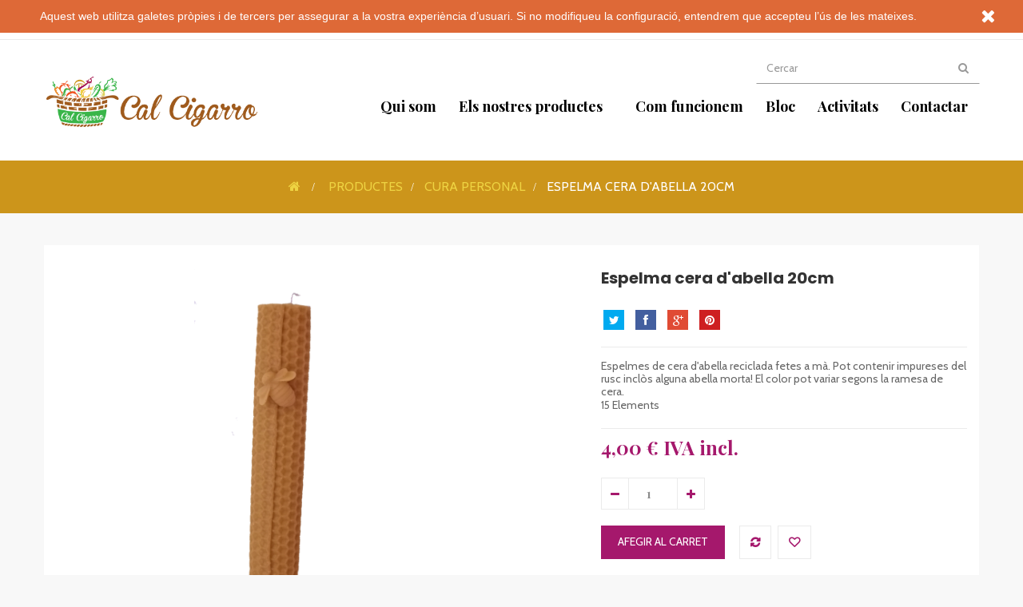

--- FILE ---
content_type: text/html; charset=utf-8
request_url: https://calcigarro.cat/cura-personal/482-espelma-cera-d-abella-20cm.html
body_size: 15975
content:
<!DOCTYPE HTML>
<!--[if lt IE 7]> <html class="no-js lt-ie9 lt-ie8 lt-ie7" lang="ca-es"><![endif]-->
<!--[if IE 7]><html class="no-js lt-ie9 lt-ie8 ie7" lang="ca-es"><![endif]-->
<!--[if IE 8]><html class="no-js lt-ie9 ie8" lang="ca-es"><![endif]-->
<!--[if gt IE 8]> <html class="no-js ie9" lang="ca-es"><![endif]-->
<html lang="ca-es"  class="skin3" >
	    
	<head>
		<meta charset="utf-8" />
		<title>Espelma cera d&#039;abella 20cm - Cal Cigarro S.L.</title>
					<meta name="description" content="Espelmes de cera d&#039;abella reciclada fetes a mà. Pot contenir impureses del rusc inclòs alguna abella morta! El color pot variar segons la ramesa de cera." />
						<meta name="generator" content="PrestaShop" />
		<meta name="robots" content="index,follow" />
		<meta name="viewport" content="width=device-width, minimum-scale=0.25, maximum-scale=1.6, initial-scale=1.0" />		<meta name="apple-mobile-web-app-capable" content="yes" />
		<link rel="icon" type="image/vnd.microsoft.icon" href="/img/favicon.ico?1744098409" />
		<link rel="shortcut icon" type="image/x-icon" href="/img/favicon.ico?1744098409" />
									<link rel="stylesheet" href="/themes/leo_green/css/global.css" type="text/css" media="all" />
							<link rel="stylesheet" href="/themes/leo_green/css/autoload/highdpi.css" type="text/css" media="all" />
							<link rel="stylesheet" href="/themes/leo_green/css/autoload/responsive-tables.css" type="text/css" media="all" />
							<link rel="stylesheet" href="/js/jquery/plugins/fancybox/jquery.fancybox.css" type="text/css" media="all" />
							<link rel="stylesheet" href="/themes/leo_green/css/product.css" type="text/css" media="all" />
							<link rel="stylesheet" href="/themes/leo_green/css/print.css" type="text/css" media="print" />
							<link rel="stylesheet" href="/js/jquery/plugins/bxslider/jquery.bxslider.css" type="text/css" media="all" />
							<link rel="stylesheet" href="/modules/socialsharing/css/socialsharing.css" type="text/css" media="all" />
							<link rel="stylesheet" href="/themes/leo_green/css/modules/blockcart/blockcart.css" type="text/css" media="all" />
							<link rel="stylesheet" href="/themes/leo_green/css/modules/blockcategories/blockcategories.css" type="text/css" media="all" />
							<link rel="stylesheet" href="/themes/leo_green/css/modules/blockcurrencies/blockcurrencies.css" type="text/css" media="all" />
							<link rel="stylesheet" href="/themes/leo_green/css/modules/blocklanguages/blocklanguages.css" type="text/css" media="all" />
							<link rel="stylesheet" href="/themes/leo_green/css/modules/blockcontact/blockcontact.css" type="text/css" media="all" />
							<link rel="stylesheet" href="/themes/leo_green/css/modules/blocknewsletter/blocknewsletter.css" type="text/css" media="all" />
							<link rel="stylesheet" href="/themes/leo_green/css/modules/blocksearch/blocksearch.css" type="text/css" media="all" />
							<link rel="stylesheet" href="/js/jquery/plugins/autocomplete/jquery.autocomplete.css" type="text/css" media="all" />
							<link rel="stylesheet" href="/themes/leo_green/css/modules/blockuserinfo/blockuserinfo.css" type="text/css" media="all" />
							<link rel="stylesheet" href="/modules/sendtoafriend/sendtoafriend.css" type="text/css" media="all" />
							<link rel="stylesheet" href="/modules/appagebuilder/views/css/animate.css" type="text/css" media="all" />
							<link rel="stylesheet" href="/themes/leo_green/css/modules/appagebuilder/views/css/owl.carousel.css" type="text/css" media="all" />
							<link rel="stylesheet" href="/themes/leo_green/css/modules/appagebuilder/views/css/owl.theme.css" type="text/css" media="all" />
							<link rel="stylesheet" href="/modules/appagebuilder/views/css/jquery.fullPage.css" type="text/css" media="all" />
							<link rel="stylesheet" href="/themes/leo_green/css/modules/appagebuilder/views/css/styles.css" type="text/css" media="all" />
							<link rel="stylesheet" href="/themes/leo_green/css/modules/leoslideshow/views/css/typo/typo.css" type="text/css" media="all" />
							<link rel="stylesheet" href="/themes/leo_green/css/modules/leoslideshow/views/css/iView/iview.css" type="text/css" media="all" />
							<link rel="stylesheet" href="/themes/leo_green/css/modules/leoslideshow/views/css/iView/skin_4_responsive/style.css" type="text/css" media="all" />
							<link rel="stylesheet" href="/themes/leo_green/css/modules/productscategory/css/productscategory.css" type="text/css" media="all" />
							<link rel="stylesheet" href="/themes/leo_green/css/modules/leoproductsearch/assets/leosearch.css" type="text/css" media="all" />
							<link rel="stylesheet" href="/modules/leoproductsearch/assets/jquery.autocomplete_productsearch.css" type="text/css" media="all" />
							<link rel="stylesheet" href="/themes/leo_green/css/modules/blockgrouptop/blockgrouptop.css" type="text/css" media="all" />
							<link rel="stylesheet" href="/themes/leo_green/css/modules/leobootstrapmenu/megamenu.css" type="text/css" media="all" />
							<link rel="stylesheet" href="/themes/leo_green/css/modules/leoblog/assets/leoblog.css" type="text/css" media="all" />
							<link rel="stylesheet" href="/themes/leo_green/css/modules/blockwishlist/blockwishlist.css" type="text/css" media="all" />
							<link rel="stylesheet" href="/modules/smartshortcode/css/font-awesome.min.css" type="text/css" media="all" />
							<link rel="stylesheet" href="/modules/smartshortcode/css/smartshortcode.css" type="text/css" media="all" />
							<link rel="stylesheet" href="/modules/smartshortcode/css/magnific-popup.css" type="text/css" media="all" />
							<link rel="stylesheet" href="/themes/leo_green/css/product_list.css" type="text/css" media="all" />
							<link rel="stylesheet" href="/modules/redsys/views/css/redsys.css" type="text/css" media="all" />
							<link rel="stylesheet" href="/themes/leo_green/css/responsive.css" type="text/css" media="all" />
							<link rel="stylesheet" href="/themes/leo_green/css/skins/skin3/skin.css" type="text/css" media="all" />
							<link rel="stylesheet" href="/themes/leo_green/css/customize/test33.css" type="text/css" media="all" />
							<link rel="stylesheet" href="/themes/leo_green/css/modules/appagebuilder/positions/headerduplicate_3097919521.css" type="text/css" media="all" />
							<link rel="stylesheet" href="/themes/leo_green/css/modules/appagebuilder/profiles/profile-2268128316.css" type="text/css" media="all" />
										<script type="text/javascript">
var CUSTOMIZE_TEXTFIELD = 1;
var FancyboxI18nClose = 'Tancar';
var FancyboxI18nNext = 'Seg&uuml;ent';
var FancyboxI18nPrev = 'Anterior';
var PS_CATALOG_MODE = false;
var added_to_wishlist = 'El producte s\'ha afegit amb éxit a la seva llista de favorits';
var ajax_allowed = true;
var ajaxsearch = true;
var allowBuyWhenOutOfStock = false;
var attribute_anchor_separator = '-';
var attributesCombinations = [];
var availableLaterValue = '';
var availableNowValue = '';
var baseDir = 'https://calcigarro.cat/';
var baseUri = 'https://calcigarro.cat/';
var blocksearch_type = 'top';
var blockwishlist_add = 'El producte s\'ha afegit a la llista de favorits';
var blockwishlist_remove = 'El producte s\'ha esborrat de la llista de favorits';
var blockwishlist_viewwishlist = 'Veure els meus favorits';
var comparator_max_item = 3;
var comparedProductsIds = [];
var contentOnly = false;
var currency = {"id":1,"name":"Euro","iso_code":"EUR","iso_code_num":"978","sign":"\u20ac","blank":"1","conversion_rate":"1.000000","deleted":"0","format":"2","decimals":"1","active":"1","prefix":"","suffix":" \u20ac","id_shop_list":null,"force_id":false};
var currencyBlank = 1;
var currencyFormat = 2;
var currencyRate = 1;
var currencySign = '€';
var currentDate = '2026-01-19 07:01:45';
var customerGroupWithoutTax = false;
var customizationFields = false;
var customizationId = null;
var customizationIdMessage = 'Personalització n°';
var default_eco_tax = 0;
var delete_txt = 'Eliminar';
var displayList = false;
var displayPrice = 0;
var doesntExist = 'El producte no existeix en aquest model. Si us plau, esculliu-ne un altre.';
var doesntExistNoMore = 'Aquest producte ja no està en estoc';
var doesntExistNoMoreBut = 'amb aquestes propietats, però està disponible amb d\'altres';
var ecotaxTax_rate = 0;
var fieldRequired = 'Si us plau, empleneu tots els camps obligatoris, i després guardeu la personalització';
var freeProductTranslation = '¡Gratis!';
var freeShippingTranslation = 'Lliurament gratuït!';
var generated_date = 1768802505;
var groupReduction = 0;
var hasDeliveryAddress = false;
var highDPI = true;
var idDefaultImage = 1308;
var id_lang = 1;
var id_product = 482;
var img_dir = 'https://calcigarro.cat/themes/leo_green/img/';
var img_prod_dir = 'https://calcigarro.cat/img/p/';
var img_ps_dir = 'https://calcigarro.cat/img/';
var instantsearch = false;
var isGuest = 0;
var isLogged = 0;
var isMobile = false;
var jqZoomEnabled = false;
var loggin_required = 'Heu ha d\'estar registrats per poder gestionar la vostra llista favorits';
var maxQuantityToAllowDisplayOfLastQuantityMessage = 8;
var max_item = 'You cannot add more than 3 product(s) to the product comparison';
var min_item = 'Please select at least one product';
var minimalQuantity = 1;
var mywishlist_url = 'https://calcigarro.cat/els-meus-favorits';
var noTaxForThisProduct = false;
var oosHookJsCodeFunctions = [];
var page_name = 'product';
var placeholder_blocknewsletter = 'Escriviu la vostra adreça electrònica';
var priceDisplayMethod = 0;
var priceDisplayPrecision = 2;
var productAvailableForOrder = true;
var productBasePriceTaxExcl = 3.305785;
var productBasePriceTaxExcluded = 3.305785;
var productBasePriceTaxIncl = 4;
var productHasAttributes = false;
var productPrice = 4;
var productPriceTaxExcluded = 3.305785;
var productPriceTaxIncluded = 4;
var productPriceWithoutReduction = 4;
var productReference = '';
var productShowPrice = true;
var productUnitPriceRatio = 0;
var product_fileButtonHtml = 'Escolliu un fitxer';
var product_fileDefaultHtml = 'cap fitxer seleccionat';
var product_specific_price = [];
var quantitiesDisplayAllowed = true;
var quantityAvailable = 15;
var quickView = true;
var reduction_percent = 0;
var reduction_price = 0;
var removingLinkText = 'eliminar aquest producte de la meva cistella';
var roundMode = 2;
var search_url = 'https://calcigarro.cat/module/leoproductsearch/productsearch';
var sharing_img = 'https://calcigarro.cat/1308/espelma-cera-d-abella-20cm.jpg';
var sharing_name = 'Espelma cera d\'abella 20cm';
var sharing_url = 'https://calcigarro.cat/cura-personal/482-espelma-cera-d-abella-20cm.html';
var specific_currency = false;
var specific_price = 0;
var static_token = '58f12f8a0fd945a8e3bd6f4a576a6ba4';
var stf_msg_error = 'El vostre correu no s\'ha enviat. Verifiqueu l\'adreça i proveu-ho de nou.';
var stf_msg_required = 'No heu emplenat algun camp requerit';
var stf_msg_success = 'El vostre correu s\'ha enviat correctament';
var stf_msg_title = 'Enviar a un amic';
var stf_secure_key = 'afd0a817ef0be47d3d4427302953dcf0';
var stock_management = 1;
var taxRate = 21;
var toBeDetermined = 'A determinar';
var token = '58f12f8a0fd945a8e3bd6f4a576a6ba4';
var uploading_in_progress = 'Càrrega en curs, si us plau, espereu ...';
var usingSecureMode = true;
var wishlistProductsIds = false;
</script>

						<script type="text/javascript" src="/js/jquery/jquery-1.11.0.min.js"></script>
						<script type="text/javascript" src="/js/jquery/jquery-migrate-1.2.1.min.js"></script>
						<script type="text/javascript" src="/js/jquery/plugins/jquery.easing.js"></script>
						<script type="text/javascript" src="/js/tools.js"></script>
						<script type="text/javascript" src="/themes/leo_green/js/global.js"></script>
						<script type="text/javascript" src="/themes/leo_green/js/autoload/10-bootstrap.min.js"></script>
						<script type="text/javascript" src="/themes/leo_green/js/autoload/15-jquery.total-storage.min.js"></script>
						<script type="text/javascript" src="/themes/leo_green/js/autoload/15-jquery.uniform-modified-pts.js"></script>
						<script type="text/javascript" src="/js/jquery/plugins/fancybox/jquery.fancybox.js"></script>
						<script type="text/javascript" src="/themes/leo_green/js/products-comparison.js"></script>
						<script type="text/javascript" src="/js/jquery/plugins/jquery.idTabs.js"></script>
						<script type="text/javascript" src="/js/jquery/plugins/jquery.scrollTo.js"></script>
						<script type="text/javascript" src="/js/jquery/plugins/jquery.serialScroll.js"></script>
						<script type="text/javascript" src="/js/jquery/plugins/bxslider/jquery.bxslider.js"></script>
						<script type="text/javascript" src="/themes/leo_green/js/product.js"></script>
						<script type="text/javascript" src="/modules/socialsharing/js/socialsharing.js"></script>
						<script type="text/javascript" src="/themes/leo_green/js/modules/blockcart/ajax-cart.js"></script>
						<script type="text/javascript" src="/themes/leo_green/js/tools/treeManagement.js"></script>
						<script type="text/javascript" src="/themes/leo_green/js/modules/blocknewsletter/blocknewsletter.js"></script>
						<script type="text/javascript" src="/js/jquery/plugins/autocomplete/jquery.autocomplete.js"></script>
						<script type="text/javascript" src="/themes/leo_green/js/modules/blocksearch/blocksearch.js"></script>
						<script type="text/javascript" src="/themes/leo_green/js/modules/sendtoafriend/sendtoafriend.js"></script>
						<script type="text/javascript" src="/modules/appagebuilder/views/js/waypoints.min.js"></script>
						<script type="text/javascript" src="/modules/appagebuilder/views/js/instafeed.min.js"></script>
						<script type="text/javascript" src="/modules/appagebuilder/views/js/jquery.stellar.js"></script>
						<script type="text/javascript" src="/modules/appagebuilder/views/js/owl.carousel.js"></script>
						<script type="text/javascript" src="/modules/appagebuilder/views/js/countdown.js"></script>
						<script type="text/javascript" src="/modules/appagebuilder/views/js/jquery.fullPage.js"></script>
						<script type="text/javascript" src="/modules/appagebuilder/views/js/script.js"></script>
						<script type="text/javascript" src="/modules/leoslideshow/views/js/iView/raphael-min.js"></script>
						<script type="text/javascript" src="/modules/leoslideshow/views/js/iView/iview.js"></script>
						<script type="text/javascript" src="/themes/leo_green/js/modules/productscategory/js/productscategory.js"></script>
						<script type="text/javascript" src="/modules/leoproductsearch/assets/jquery.autocomplete_productsearch.js"></script>
						<script type="text/javascript" src="/modules/leoproductsearch/assets/leosearch.js"></script>
						<script type="text/javascript" src="/themes/leo_green/js/modules/blockwishlist/js/ajax-wishlist.js"></script>
						<script type="text/javascript" src="https://maps.google.com/maps/api/js?sensor=true"></script>
						<script type="text/javascript" src="/modules/smartshortcode/js/jquery.magnific-popup.min.js"></script>
						<script type="text/javascript" src="/modules/smartshortcode/js/smartshortcode.js"></script>
						<script type="text/javascript" src="/modules/smartshortcode/js/vallenato.js"></script>
						<script type="text/javascript" src="/modules/ganalytics/views/js/GoogleAnalyticActionLib.js"></script>
							<meta property="og:type" content="product" />
<meta property="og:url" content="https://calcigarro.cat/cura-personal/482-espelma-cera-d-abella-20cm.html" />
<meta property="og:title" content="Espelma cera d&#039;abella 20cm - Cal Cigarro S.L." />
<meta property="og:site_name" content="Cal Cigarro S.L." />
<meta property="og:description" content="Espelmes de cera d&#039;abella reciclada fetes a mà. Pot contenir impureses del rusc inclòs alguna abella morta! El color pot variar segons la ramesa de cera." />
<meta property="og:image" content="https://calcigarro.cat/1308-large_default/espelma-cera-d-abella-20cm.jpg" />
<meta property="product:pretax_price:amount" content="3.31" />
<meta property="product:pretax_price:currency" content="EUR" />
<meta property="product:price:amount" content="4" />
<meta property="product:price:currency" content="EUR" />

			<script type="text/javascript">
				(window.gaDevIds=window.gaDevIds||[]).push('d6YPbH');
				(function(i,s,o,g,r,a,m){i['GoogleAnalyticsObject']=r;i[r]=i[r]||function(){
				(i[r].q=i[r].q||[]).push(arguments)},i[r].l=1*new Date();a=s.createElement(o),
				m=s.getElementsByTagName(o)[0];a.async=1;a.src=g;m.parentNode.insertBefore(a,m)
				})(window,document,'script','//www.google-analytics.com/analytics.js','ga');
				ga('create', 'UA-3574964-32', 'auto');
				ga('require', 'ec');</script>
				                
				                
				
		<link href='https://fonts.googleapis.com/css?family=Playfair+Display:400,700' rel='stylesheet' type='text/css'>
		<link href='https://fonts.googleapis.com/css?family=Poppins:400,700' rel='stylesheet' type='text/css'>
		
		
		<link href='https://fonts.googleapis.com/css?family=Cabin|Cabin+Condensed' rel='stylesheet' type='text/css'>
		
		<!--<Link  href = "https://cdnjs.cloudflare.com/ajax/libs/font-awesome/4.6.3/css/font-awesome.min.css"  rel = "stylesheet" >-->
			
		<!--[if IE 8]>
		<script src="https://oss.maxcdn.com/libs/html5shiv/3.7.0/html5shiv.js"></script>
		<script src="https://oss.maxcdn.com/libs/respond.js/1.3.0/respond.min.js"></script>
		<![endif]-->
		
		
		
	</head>
	<body id="product" class="product product-482 product-espelma-cera-d-abella-20cm category-18 category-cura-personal hide-left-column hide-right-column lang_ca  fullwidth header-default">
					<section id="page" data-column="col-xs-12 col-sm-6 col-md-4" data-type="grid">
			<!-- Header -->
			<header id="header" class="header-center">
				<section class="header-container">
															<div id="header-main" class="header-left">
						<div id="header_content">
							<div class="inner">
																								<div id="topbar">
																		<div class="container">
																			<!-- @file modules\appagebuilder\views\templates\hook\ApRow -->
    <div        class="row no-margin ApRow "
	                        style=""        >
        
                            <!-- @file modules\appagebuilder\views\templates\hook\ApColumn -->
<div    class="no-padding col-lg-12 col-md-12 col-sm-12 col-xs-12 col-sp-12 ApColumn "
		    >
                <!-- @file modules\appagebuilder\views\templates\hook\ApModule -->


<!-- @file modules\appagebuilder\views\templates\hook\ApModule -->

<!-- MODULE Block cart -->
<div class="blockcart_top clearfix pull-right">
	<div class="bg-over-lay"></div>
	<div id="cart" class="shopping_cart">
		<div class="media heading">
			<div class="cart-inner media-body">
				<a class="link-cart clearfix" href="https://calcigarro.cat/quick-order" title="Veure la meva cistella de compra" rel="nofollow">
					<!--<i class="icon-icart"></i>-->
					<i class="fa fa-shopping-cart" aria-hidden="true"></i>
					
					<span class="title-cart hidden-sp hidden-xs hidden-sm"><span>Cistella de compra</span></span>
					<span class="ajax_cart_quantity unvisible">0</span>
					<span class="ajax_cart_product_txt unvisible hidden-sp hidden-xs hidden-sm">ítem - </span>
					<span class="ajax_cart_product_txt_s unvisible hidden-sp hidden-xs hidden-sm">article) - </span>
					<span class="ajax_cart_total unvisible hidden-sp">
											</span>
					
					<span class="ajax_cart_no_product">buit</span>
									</a>
			</div>	
		</div>
					<div class="cart_block block exclusive">
				<div class="block_content">
					<!-- custom -->
					<div class="block-info-cart">
						<h4 class="title_block"> Cistella de compra </h4>
					</div>
					<!-- end custom -->
					<!-- block list of products -->
					<div class="cart_block_list">
												<p class="cart_block_no_products">
							Cap producte
						</p>
																		<div class="cart-prices">
							<div class="cart-prices-line first-line">
								<span class="price cart_block_shipping_cost ajax_cart_shipping_cost unvisible">
																			 A determinar																	</span>
								<span class="unvisible">
									Transport
								</span>
							</div>
																					<div class="cart-prices-line last-line">
								<span class="price cart_block_total ajax_block_cart_total">0,00 €</span>
								<span>Total</span>
							</div>
													</div>
						<p class="cart-buttons clearfix">
							<a id="button_order_cart" class="btn btn-warning button-medium button button-small pull-right" href="https://calcigarro.cat/quick-order" title="Confirmar" rel="nofollow">
								<span>
									Confirmar
								</span>
							</a>
						</p>
					</div>
				</div>
			</div><!-- .cart_block -->
			</div>
</div>

	<div id="layer_cart">
		<div class="clearfix">
			<div class="layer_cart_product col-xs-12 col-md-6">
				<span class="cross" title="Tancar Ventana"></span>
				<span class="title">
					<i class="fa fa-ok"></i>Producte afegit correctament al la seva cistella de la compra
				</span>
				<div class="product-image-container layer_cart_img">
				</div>
				<div class="layer_cart_product_info">
					<span id="layer_cart_product_title" class="product-name"></span>
					<span id="layer_cart_product_attributes"></span>
					<div>
						<strong class="dark">Quantitat</strong>
						<span id="layer_cart_product_quantity"></span>
					</div>
					<div>
						<strong class="dark">Total</strong>
						<span id="layer_cart_product_price"></span>
					</div>
				</div>
			</div>
			<div class="layer_cart_cart col-xs-12 col-md-6">
				<span class="title">
					<!-- Plural Case [both cases are needed because page may be updated in Javascript] -->
					<span class="ajax_cart_product_txt_s  unvisible">
						Hi ha <span class="ajax_cart_quantity">0</span> article a la seva cistella.
					</span>
					<!-- Singular Case [both cases are needed because page may be updated in Javascript] -->
					<span class="ajax_cart_product_txt ">
						Hi ha 1 article a la seva cistella.
					</span>
				</span>
				<div class="layer_cart_row">
					<strong class="dark">
						Total productes:
											</strong>
					<span class="ajax_block_products_total">
											</span>
				</div>

								<div class="layer_cart_row">
					<strong class="dark unvisible">
						Total lliurament:&nbsp;					</strong>
					<span class="ajax_cart_shipping_cost unvisible">
													 A determinar											</span>
				</div>
								<div class="layer_cart_row">
					<strong class="dark">
						Total
																					(I.V.A. inc.)
																		</strong>
					<span class="ajax_block_cart_total">
											</span>
				</div>
				<div class="button-container">	
					<span class="continue btn btn-outline btn-sm button exclusive-medium" title="Continuar la compra">
						<span>
							Continuar la compra
						</span>
					</span>
					<a class="btn btn-outline btn-sm button pull-right" href="https://calcigarro.cat/quick-order" title="Anar a la caixa" rel="nofollow">
						<span>
							Anar a la caixa
						</span>
					</a>
				</div>
			</div>
		</div>
		<div class="crossseling"></div>
	</div> <!-- #layer_cart -->
	<div class="layer_cart_overlay"></div>

<!-- /MODULE Block cart -->

<!-- @file modules\appagebuilder\views\templates\hook\ApModule -->

<!-- Blockusreinfo -->
<script type="text/javascript">
$(document).ready( function(){
	if( $(window).width() < 1025 ){
			 $(".header_user_info").addClass('popup-over');
			 $(".header_user_info .links").addClass('popup-content');
		}
		else{
			$(".header_user_info").removeClass('popup-over');
			 $(".header_user_info .links").removeClass('popup-content');
		}
	$(window).resize(function() {
		if( $(window).width() < 1025 ){
			 $(".header_user_info").addClass('popup-over');
			 $(".header_user_info .links").addClass('popup-content');
		}
		else{
			$(".header_user_info").removeClass('popup-over');
			 $(".header_user_info .links").removeClass('popup-content');
		}
	});
});
</script>

<!-- Block user information module NAV  -->
<div class="header_user_info pull-right e-translate-top">
	<div data-toggle="dropdown" class="popup-title"><i class="fa fa-user"></i></div>	
	<ul class="links">
					<li><a class="login" href="https://calcigarro.cat/el-meu-compte" rel="nofollow" title="Accedeixi al seu compte de client">
				<i class="fa fa-unlock-alt"></i>Iniciar sessió
			</a></li>
		
		<li>
			<a href="https://calcigarro.cat/el-meu-compte" title="El meu compte">
				<i class="fa fa-user"></i>El meu compte
			</a>
		</li>
		<li class="last">
			<a id="wishlist-total" class="ap-btn-wishlist" href="https://calcigarro.cat/els-meus-favorits" title="Les meves llistes de favorits">
				<i class="fa fa-heart"></i><span>Favorits</span>
			</a>
		</li>
	</ul>
</div>	

    </div>
            </div>

																		</div>
																	</div>
																<div class="top">
																		<div class="container">
																			<!-- @file modules\appagebuilder\views\templates\hook\ApRow -->
    <div        class="row position-static ApRow has-bg bg-boxed"
	        data-bg=" no-repeat top"                style="background: no-repeat top;padding-top: 35px;padding-bottom: 35px;"        >
        
                            <!-- @file modules\appagebuilder\views\templates\hook\ApColumn -->
<div    class="header-logo col-lg-3 col-md-4 col-sm-12 col-xs-12 col-sp-12 ApColumn "
		    >
                <!-- @file modules\appagebuilder\views\templates\hook\ApGenCode -->

	<a href="https://calcigarro.cat/" title="Cal Cigarro S.L.">                                            <img class="logo img-responsive" src="https://calcigarro.cat/img/hortacasa-logo-1464113531.jpg" alt="Cal Cigarro S.L." width="432" height="120"/>                                        </a>                                                                                                                 


    </div><!-- @file modules\appagebuilder\views\templates\hook\ApColumn -->
<div    class="position-static col-lg-9 col-md-8 col-sm-1 col-xs-2 col-sp-2 ApColumn "
		    >
                <!-- @file modules\appagebuilder\views\templates\hook\ApModule -->

<div id="leo-megamenu" class="clearfix">
<nav id="cavas_menu"  class="sf-contener leo-megamenu">
    <div class="" role="navigation">
    <!-- Brand and toggle get grouped for better mobile display -->
        <div class="navbar-header">
            <button type="button" class="navbar-toggle btn-outline-inverse" data-toggle="collapse" data-target=".navbar-ex1-collapse">
                <span class="sr-only">Toggle navigation</span>
                <span class="fa fa-bars"></span>
            </button>
        </div>
        <!-- Collect the nav links, forms, and other content for toggling -->
        <div id="leo-top-menu" class="collapse navbar-collapse navbar-ex1-collapse">
            <ul class="nav navbar-nav megamenu"><li class="" >
						<a href="https://calcigarro.cat/content/4-qui-som" target="_self" class="has-category"><span class="menu-title">Qui som</span></a></li><li class="parent dropdown  aligned-left" ><a class="dropdown-toggle has-category" data-toggle="dropdown" href="https://calcigarro.cat/17-productes" target="_self"><span class="menu-title">Els nostres productes</span><b class="caret"></b></a><div class="dropdown-menu level1"  style="width:600px" ><div class="dropdown-menu-inner"><div class="row"><div class="mega-col col-sm-4" data-type="menu" ><div class="mega-col-inner "><ul><li class="  " ><a href="https://calcigarro.cat/14-fruita-ecologica"><span class="menu-title">Fruita Ecològica</span></a></li><li class="  " ><a href="https://calcigarro.cat/15-verdura-ecologica"><span class="menu-title">Verdura Ecològica</span></a></li><li class="  " ><a href="https://calcigarro.cat/12-cistelles-eco-tancades"><span class="menu-title">Cistelles ECO tancades</span></a></li><li class="  " ><a href="https://calcigarro.cat/16-envasats-ecologics"><span class="menu-title">Envasat Ecològics</span></a></li><li class="  " ><a href="https://calcigarro.cat/18-cura-personal"><span class="menu-title">Cura personal</span></a></li><li class="  " ><a href="https://calcigarro.cat/19-llibreria-i-artesania"><span class="menu-title">Llibreria i Artesania</span></a></li></ul></div></div><div class="mega-col col-sm-8"  ><div class="mega-col-inner "><div class="leo-widget"> <div class="widget-products">
		<div class="menu-title">
		Productes recomanats
	</div>
		<div class="widget-inner">
		
				<div class="product_block">
												
			
			 

						 

 
							
							 
  
			 <div class="product-container product-block clearfix" itemscope itemtype="http://schema.org/Product">	
					<div class="image ">
							<a class="product_img_link"	href="https://calcigarro.cat/cistelles-eco-tancades/11-cistella-petita-verdura-eco.html" title="Cistella petita  verdura Eco" itemprop="url">
								<img class="replace-2x img-responsive" src="https://calcigarro.cat/826-small_default/cistella-petita-verdura-eco.jpg" alt="Cistella petita  verdura" title="Cistella petita  verdura"  width="600" height="600" itemprop="image" />
						</a> 
					</div>
					<div class="product-meta">
							<h5 itemprop="name" class="name">
																<a class="product-name" href="https://calcigarro.cat/cistelles-eco-tancades/11-cistella-petita-verdura-eco.html" title="Cistella petita  verdura Eco" itemprop="url" >
									Cistella petita  verdura Eco
								</a>
							</h5> 
															<div itemprop="offers" itemscope itemtype="http://schema.org/Offer" class="content_price">
																			<span itemprop="price" class="price product-price">
											12,00 €										</span>
										<meta itemprop="priceCurrency" content="0" />
																							</div>
													</div>
				</div>					
							
							 
  
			 <div class="product-container product-block clearfix" itemscope itemtype="http://schema.org/Product">	
					<div class="image ">
							<a class="product_img_link"	href="https://calcigarro.cat/cistelles-eco-tancades/13-cistella-mitjana-verdura-i-fruita-eco.html" title="Cistella mitjana verdura i fruita Eco" itemprop="url">
								<img class="replace-2x img-responsive" src="https://calcigarro.cat/595-small_default/cistella-mitjana-verdura-i-fruita-eco.jpg" alt="Cistella mitjana verdura i fruita" title="Cistella mitjana verdura i fruita"  width="600" height="600" itemprop="image" />
						</a> 
					</div>
					<div class="product-meta">
							<h5 itemprop="name" class="name">
																<a class="product-name" href="https://calcigarro.cat/cistelles-eco-tancades/13-cistella-mitjana-verdura-i-fruita-eco.html" title="Cistella mitjana verdura i fruita Eco" itemprop="url" >
									Cistella mitjana verdura i fruita Eco
								</a>
							</h5> 
															<div itemprop="offers" itemscope itemtype="http://schema.org/Offer" class="content_price">
																			<span itemprop="price" class="price product-price">
											20,00 €										</span>
										<meta itemprop="priceCurrency" content="0" />
																							</div>
													</div>
				</div>					
							
							 
  
			 <div class="product-container product-block clearfix" itemscope itemtype="http://schema.org/Product">	
					<div class="image ">
							<a class="product_img_link"	href="https://calcigarro.cat/cistelles-eco-tancades/14-cistella-gran-verdura-eco.html" title="Cistella gran verdura Eco" itemprop="url">
								<img class="replace-2x img-responsive" src="https://calcigarro.cat/827-small_default/cistella-gran-verdura-eco.jpg" alt="Cistella gran verdura" title="Cistella gran verdura"  width="600" height="600" itemprop="image" />
						</a> 
					</div>
					<div class="product-meta">
							<h5 itemprop="name" class="name">
																<a class="product-name" href="https://calcigarro.cat/cistelles-eco-tancades/14-cistella-gran-verdura-eco.html" title="Cistella gran verdura Eco" itemprop="url" >
									Cistella gran verdura Eco
								</a>
							</h5> 
															<div itemprop="offers" itemscope itemtype="http://schema.org/Offer" class="content_price">
																			<span itemprop="price" class="price product-price">
											26,00 €										</span>
										<meta itemprop="priceCurrency" content="0" />
																							</div>
													</div>
				</div>					
									
		 
		</div>
 
		

	</div>
</div>
</div></div></div></div></div></div></li><li class="" >
						<a href="https://calcigarro.cat/content/6-com-funcionem" target="_self" class="has-category"><span class="menu-title">Com funcionem</span></a></li><li class="" >
						<a href="/bloc.html" target="_self" class="has-category"><span class="menu-title">Bloc</span></a></li><li class="" >
						<a href="https://calcigarro.cat/content/7-activitats" target="_self" class="has-category"><span class="menu-title">Activitats</span></a></li><li class="" >
						<a href="/contactar" target="_self" class="has-category"><span class="menu-title">Contactar</span></a></li></ul>
        </div>
    </div>
</nav>
</div>

<script type="text/javascript">
// <![CDATA[
	var current_link = "http://calcigarro.cat/";
	//alert(request);
    var currentURL = window.location;
    currentURL = String(currentURL);
    currentURL = currentURL.replace("https://","").replace("http://","").replace("www.","").replace( /#\w*/, "" );
    current_link = current_link.replace("https://","").replace("http://","").replace("www.","");
    isHomeMenu = 0;
    if($("body").attr("id")=="index") isHomeMenu = 1;
    $(".megamenu > li > a").each(function() {
        menuURL = $(this).attr("href").replace("https://","").replace("http://","").replace("www.","").replace( /#\w*/, "" );
		if( (currentURL == menuURL) || (currentURL.replace(current_link,"") == menuURL) || isHomeMenu){
			$(this).parent().addClass("active");
            return false;
		}
    });
// ]]>
</script>
<script type="text/javascript">
    (function($) {
        $.fn.OffCavasmenu = function(opts) {
            // default configuration
            var config = $.extend({}, {
                opt1: null,
                text_warning_select: "Please select One to remove?",
                text_confirm_remove: "Are you sure to remove footer row?",
                JSON: null
            }, opts);
            // main function
            // initialize every element
            this.each(function() {
                var $btn = $('#cavas_menu .navbar-toggle');
                var $nav = null;
                if (!$btn.length)
                    return;
                var $nav = $('<section id="off-canvas-nav" class="leo-megamenu"><nav class="offcanvas-mainnav" ><div id="off-canvas-button"><span class="off-canvas-nav"><i class="fa fa-close" alt="Close"></i></span></div></nav></sections>');
                var $menucontent = $($btn.data('target')).find('.megamenu').clone();
                $("body").append($nav);
                $("#off-canvas-nav .offcanvas-mainnav").append($menucontent);
                $("#off-canvas-nav .offcanvas-mainnav").css('min-height',$(window).height()+30+"px");
                $("html").addClass ("off-canvas");
                $("#off-canvas-button").click( function(){
                        $btn.click();	
                } );
                $btn.toggle(function() {
                    $("body").removeClass("off-canvas-inactive").addClass("off-canvas-active");
                }, function() {
                    $("body").removeClass("off-canvas-active").addClass("off-canvas-inactive");
                });
            });
            return this;
        }
    })(jQuery);
    $(document).ready(function() {
        jQuery("#cavas_menu").OffCavasmenu();
        $('#cavas_menu .navbar-toggle').click(function() {
            $('body,html').animate({
                scrollTop: 0
            }, 0);
            return false;
        });
    });
    $(document.body).on('click', '[data-toggle="dropdown"]' ,function(){
        if(!$(this).parent().hasClass('open') && this.href && this.href != '#'){
            window.location.href = this.href;
        }
    });
</script>


    </div><!-- @file modules\appagebuilder\views\templates\hook\ApColumn -->
<div    class="position-static col-lg-12 col-md-12 col-sm-11 col-xs-10 col-sp-10 ApColumn "
		    >
                <!-- @file modules\appagebuilder\views\templates\hook\ApModule -->

<!-- Block search module TOP -->
<div id="search_block_top">
	<form id="searchbox" method="get" action="//calcigarro.cat/search" >
		<input type="hidden" name="controller" value="search" />
		<input type="hidden" name="orderby" value="position" />
		<input type="hidden" name="orderway" value="desc" />
		<input class="search_query form-control" type="text" id="search_query_top" name="search_query" placeholder="Cercar" value="" />
		<button type="submit" name="submit_search" class="btn btn-outline-inverse fa fa-search">&nbsp;</button> 
	</form>
</div>
<!-- /Block search module TOP -->
<!-- @file modules\appagebuilder\views\templates\hook\ApGeneral -->
<div 
    class="ApRawHtml block btn_search">
	
                
    	
</div>
    </div>
            </div>

																		</div>
																	</div>
							</div>
						</div>
					</div>
				</section>
			</header>
										<div id="breadcrumb" class="clearfix">
					<div class="container">		
						
<!-- Breadcrumb -->
<div class="breadcrumb clearfix">
	<a class="home" href="https://calcigarro.cat/" title="Tornar a l&#039;inici"><i class="fa fa-home"></i></a>
			<span class="navigation-pipe">&gt;</span>
					<span class="navigation_page"><span itemscope itemtype="http://data-vocabulary.org/Breadcrumb"><a itemprop="url" href="https://calcigarro.cat/17-productes" title="Productes" ><span itemprop="title">Productes</span></a></span><span class="navigation-pipe">></span><span itemscope itemtype="http://data-vocabulary.org/Breadcrumb"><a itemprop="url" href="https://calcigarro.cat/18-cura-personal" title="Cura Personal" ><span itemprop="title">Cura Personal</span></a></span><span class="navigation-pipe">></span>Espelma cera d'abella 20cm</span>
			</div>
<!-- /Breadcrumb -->
	
					</div>
				</div>
						<!-- Content -->
			<section id="columns" class="columns-container">
									<div class="container">
					<div class="row">
				                               
												<!-- Center -->
				<section id="center_column" class="col-md-12">
				

							<div itemscope itemtype="https://schema.org/Product">
	<meta itemprop="url" content="https://calcigarro.cat/cura-personal/482-espelma-cera-d-abella-20cm.html">
	<div class="primary_block clearfix">
					<div class="container">
				<div class="top-hr"></div>
			</div>
								<!-- left infos-->  
		<div class="pb-left-column col-xs-12 col-sm-12 col-md-7">
			<!-- product img-->        
			<div id="image-block" class="clearfix">
				<div class="p-label">
														</div>
									<span id="view_full_size">
													<img id="bigpic" class="img-responsive" itemprop="image" src="https://calcigarro.cat/1308-large_default/espelma-cera-d-abella-20cm.jpg" title="Espelma cera d&#039;abella 20cm" alt="Espelma cera d&#039;abella 20cm" width="600" height="600"/>
															<span class="span_link no-print status-enable"></span>
																		</span>
							</div> <!-- end image-block -->
							<!-- thumbnails -->
				<div id="views_block" class="clearfix hidden">
										<div id="thumbs_list">
						<ul id="thumbs_list_frame">
																																																						<li id="thumbnail_1308" class="last">
									<a href="https://calcigarro.cat/1308-thickbox_default/espelma-cera-d-abella-20cm.jpg"	data-fancybox-group="other-views" class="fancybox shown" title="Espelma cera d&#039;abella 20cm">
										<img class="img-responsive" id="thumb_1308" src="https://calcigarro.cat/1308-cart_default/espelma-cera-d-abella-20cm.jpg" alt="Espelma cera d&#039;abella 20cm" title="Espelma cera d&#039;abella 20cm" height="80" width="80" itemprop="image" />
									</a>
								</li>
																			</ul>
					</div> <!-- end thumbs_list -->
									</div> <!-- end views-block -->
				<!-- end thumbnails -->
								</div> <!-- end pb-left-column -->
		<!-- end left infos-->
		<!-- center infos -->
		<div class="pb-center-column col-xs-12 col-sm-12 col-md-5">
						<h1 itemprop="name">Espelma cera d&#039;abella 20cm</h1>
				<p class="socialsharing_product list-inline no-print">
					<button  data-type="twitter" type="button" class="btn btn-outline btn-twitter social-sharing">
				<i class="fa fa-twitter"></i><span>Tuit</span>
				<!-- <img src="https://calcigarro.cat/modules/socialsharing/img/twitter.gif" alt="Tweet" /> -->
			</button>
							<button  data-type="facebook" type="button" class="btn btn-outline btn-facebook  social-sharing">
				<i class="fa fa-facebook"></i><span>Compartir</span>
				<!-- <img src="https://calcigarro.cat/modules/socialsharing/img/facebook.gif" alt="Facebook Like" /> -->
			</button>
							<button data-type="google-plus" type="button" class="btn btn-outline btn-google-plus  social-sharing">
				<i class="fa fa-google-plus"></i><span>Google+</span>
				<!-- <img src="https://calcigarro.cat/modules/socialsharing/img/google.gif" alt="Google Plus" /> -->
			</button>
							<button data-type="pinterest" type="button" class="btn btn-outline btn-pinterest  social-sharing">
				<i class="fa fa-pinterest"></i><span>Pinterest</span>
				<!-- <img src="https://calcigarro.cat/modules/socialsharing/img/pinterest.gif" alt="Pinterest" /> -->
			</button>
			</p>
			<p id="product_reference" style="display: none;">
				<label>Refer&egrave;ncia </label>
				<span class="editable" itemprop="sku"></span>
			</p>
						<p id="product_condition">
				<label>Condici&oacute;: </label>
									<link itemprop="itemCondition" href="https://schema.org/NewCondition"/>
					<span class="editable">Nou producte</span>
							</p>
										<div id="short_description_block">
											<div id="short_description_content" class="rte align_justify" itemprop="description">Espelmes de cera d'abella reciclada fetes a mà. Pot contenir impureses del rusc inclòs alguna abella morta! El color pot variar segons la ramesa de cera.</div>
					
					
					<!---->
				</div> <!-- end short_description_block -->
										<!-- number of item in stock -->
				<p id="pQuantityAvailable">
					<span id="quantityAvailable">15</span>
					<span  style="display: none;" id="quantityAvailableTxt">Article</span>
					<span  id="quantityAvailableTxtMultiple">Elements</span>
				</p>
						<!-- availability or doesntExist -->
			<p id="availability_statut" style="display: none;">
				
				<span id="availability_value" class="label label-success"></span>
			</p>
											<p class="label warning_inline" id="last_quantities" style="display: none" >Atenci&oacute;: S&oacute;n els darrers en estoc!</p>
						<p id="availability_date" style="display: none;">
				<span id="availability_date_label">Data de disponibilitat:</span>
				<span id="availability_date_value"></span>
			</p>
			<!-- Out of stock hook -->
			<div id="oosHook" style="display: none;">
				
			</div>
			
		
		</div>
		<!-- end center infos-->
		<!-- pb-right-column-->
		<div class="pb-right-column col-xs-12 col-sm-12 col-md-5">
						<!-- add to cart form-->
			<form id="buy_block" action="https://calcigarro.cat/cart" method="post">
				<!-- hidden datas -->
				<p class="hidden">
					<input type="hidden" name="token" value="58f12f8a0fd945a8e3bd6f4a576a6ba4" />
					<input type="hidden" name="id_product" value="482" id="product_page_product_id" />
					<input type="hidden" name="add" value="1" />
					<input type="hidden" name="id_product_attribute" id="idCombination" value="" />
				</p>
				<div class="box-info-product">
					<div class="content_prices clearfix">
													<!-- prices -->
							<div class="price">
								<p class="our_price_display" itemprop="offers" itemscope itemtype="https://schema.org/Offer"><link itemprop="availability" href="https://schema.org/InStock"/><span id="our_price_display" class="price" itemprop="price" content="4">4,00 €</span> IVA incl.<meta itemprop="priceCurrency" content="EUR" /></p>
								
								
								
								<!---------- AIREBROS CONVERSION PRECIOS PARA HACER SUBKILOS------------------>
								<!--
								<p id="reduction_percent"  style="display:none;"><span id="reduction_percent_display"></span></p>
								-->
								<!---------- AIREBROS CONVERSION PRECIOS PARA HACER SUBKILOS------------------>
								
								<p id="reduction_amount"  style="display:none"><span id="reduction_amount_display"></span>
								</p>
								
								
								<!---------- AIREBROS CONVERSION PRECIOS PRECIO DEL KILO COMPLETO ------------------>
								<p id="old_price" class="hidden"><span id="old_price_display"><span class="price"></span><span class="per_kg">/kg</span></span>								</p>
								<!---------------------------------------------------->
								
																
								<!---------- AIREBROS CONVERSION PRECIOS ------------------>
								
							</div> <!-- end prices -->
																											 
						
                        
						<div class="clear"></div>
					</div> <!-- end content_prices -->
					<div class="product_attributes clearfix">
						
												<!-- quantity wanted -->
												<p id="quantity_wanted_p">
							<a href="#" data-field-qty="qty" class="btn status-enable button-minus btn-sm product_quantity_down">
								<i class="fa fa-minus"></i>
							</a>
							<input type="number" min="1" name="qty" id="quantity_wanted" class="text form-control" value="1" />
							<a href="#" data-field-qty="qty" class="btn status-enable button-plus btn-sm product_quantity_up">
								<i class="fa fa-plus"></i>
							</a>
							<span class="clearfix"></span>
						</p>
												<!-- minimal quantity wanted -->
						<p id="minimal_quantity_wanted_p" style="display: none;">
							La quantitat m&iacute;nima de comanda per a aquest producte &eacute;s <b id="minimal_quantity_label">1</b>
						</p>
					</div> <!-- end product_attributes -->
					<div class="box-cart-bottom">
						<div>
							<p id="add_to_cart" class="buttons_bottom_block no-print">
								<button type="submit" name="Submit" class="exclusive btn btn-outline">
									<span>Afegir al carret</span>
								</button>
							</p>
						</div>

						<a class="add_to_compare btn btn-default buttons_bottom_block" href="https://calcigarro.cat/products-comparison" data-id-product="482" title="Afegeix per comparar" >
							<span><i class="fa fa-refresh"></i></span>
						</a>
						
						<p class="buttons_bottom_block no-print">
	<a class="btn btn-default" id="wishlist_button_nopop" href="#" onclick="WishlistCart('wishlist_block_list', 'add', '482', $('#idCombination').val(), document.getElementById('quantity_wanted').value); return false;" rel="nofollow"  title="Afegir a la llista de favorits">
		<i class="fa fa-heart-o"></i>
	</a>
</p>
					</div> <!-- end box-cart-bottom -->
											<!-- usefull links-->
						<ul id="usefull_link_block" class="clearfix no-print">
							<li class="sendtofriend">
	<a id="send_friend_button" href="#send_friend_form"></a>
	<div style="display: none;">
		<div id="send_friend_form">
			<h2  class="page-subheading">
				Enviar a un amic
			</h2>
			<div class="row">
				<div class="product clearfix col-xs-12 col-sm-6">
					<img src="https://calcigarro.cat/1308-home_default/espelma-cera-d-abella-20cm.jpg" height="600" width="600" alt="Espelma cera d&#039;abella 20cm" />
					<div class="product_desc">
						<p class="product_name">
							<strong>Espelma cera d'abella 20cm</strong>
						</p>
						Espelmes de cera d'abella reciclada fetes a mà. Pot contenir impureses del rusc inclòs alguna abella morta! El color pot variar segons la ramesa de cera.
					</div>
				</div><!-- .product -->
				<div class="send_friend_form_content col-xs-12 col-sm-6" id="send_friend_form_content">
					<div id="send_friend_form_error"></div>
					<div id="send_friend_form_success"></div>
					<div class="form_container">
						<p class="intro_form">
							Receptor: :
						</p>
						<p class="text">
							<label for="friend_name">
								Nom del vostre amic <sup class="required">*</sup> :
							</label>
							<input id="friend_name" name="friend_name" type="text" value="" class="form-control"/>
						</p>
						<p class="text">
							<label for="friend_email">
								Adreça electrònica del vostre amic <sup class="required">*</sup> :
							</label>
							<input id="friend_email" name="friend_email" type="text" value="" class="form-control"/>
						</p>
						<p class="txt_required">
							<sup class="required">*</sup> Camps exigits
						</p>
					</div>
					<p class="submit">
						<button id="sendEmail" class="btn button button-small btn-sm" name="sendEmail" type="submit">
							<span>Enviar</span>
						</button>&nbsp;
						o&nbsp;
						<a class="closefb" href="#">
							Cancel·lar
						</a>
					</p>
				</div> <!-- .send_friend_form_content -->
			</div>
		</div>
	</div>
</li>





							<li class="print">
								<a href="javascript:print();"></a>
							</li>
						</ul>
					
				</div> <!-- end box-info-product -->
			</form>
					</div> <!-- end pb-right-column-->
	</div> <!-- end primary_block -->
</div>
	                            <script type="text/javascript">
$(document).ready(function(){
		$('.more_info_block .page-product-heading li:first, .more_info_block .tab-content section:first').addClass('active');
	});
</script>
<ul class="nav nav-tabs tab-info page-product-heading">
									                        								
									
                                                                                                                                		</ul>
		<div class="tab-content">
					
						<!--HOOK_PRODUCT_TAB -->		
                    			<!--end HOOK_PRODUCT_TAB -->
				
		<!-- description & features -->
												</div>
		                <div class="page-product-box blockproductscategory products_block block ">
	<h4 class="title_block productscategory_h3">Productes relacionats</h4>
	<div class="block_content">
		<div class="owl-row">
			<div id="productscategory_list" class="clearfix grid">
																
									<div class="item ">
						<div class="product_block ajax_block_product product-default">
													            						            <div class="product-container product-block" itemscope itemtype="http://schema.org/Product"><div class="left-block">
<!-- @file modules\appagebuilder\views\templates\front\products\image_container -->
<div class="product-image-container image">
	<div class="leo-more-info hidden-xs" data-idproduct="419"></div>
		<a class="product_img_link" href="https://calcigarro.cat/cura-personal/419-sabo-amb-karite-taronja-calendula-i-salvia.html" title="Sabó amb karité, taronja, calèndula i sàlvia" itemprop="url">
			<img class="replace-2x img-responsive" src="https://calcigarro.cat/1134-home_default/sabo-amb-karite-taronja-calendula-i-salvia.jpg" alt="Sabó amb karité" title="Sabó amb karité"  itemprop="image" />
			<span class="product-additional" data-idproduct="419"></span>
		</a>
				
		</div>


</div><div class="right-block"><div class="product-meta">
<!-- @file modules\appagebuilder\views\templates\front\products\name -->
<h5 itemprop="name" class="name">
		<a class="product-name" href="https://calcigarro.cat/cura-personal/419-sabo-amb-karite-taronja-calendula-i-salvia.html" title="Sabó amb karité, taronja, calèndula i sàlvia" itemprop="url" >
		Sabó amb karité, taronja, calèndula i sàlvia
	</a>
</h5>



<!-- @file modules\appagebuilder\views\templates\front\products\price -->
	<div class="content_price">
					
			<span class="price product-price">
				4,50 €			</span>
						
			
			
			</div>
<!-- @file modules\appagebuilder\views\templates\front\products\description -->
<p class="product-desc" itemprop="description">
	Sabó artesà de producció pròpia. Base de glicerina amb karité, taronja, calèmdula i sàlvia. Hidratant i reconstituient per la pell.
</p>


<div class="functional-buttons clearfix">
<!-- @file modules\appagebuilder\views\templates\front\products\add_to_cart -->
					<a class="button ajax_add_to_cart_button btn btn-default" href="https://calcigarro.cat/cart?add=1&amp;id_product=419&amp;token=58f12f8a0fd945a8e3bd6f4a576a6ba4" rel="nofollow" title="Afegir a la cistella" data-id-product-attribute="0" data-id-product="419" data-minimal_quantity="1">
				<i class="fa fa-shopping-cart"></i>
			</a>
	


<!-- @file modules\appagebuilder\views\templates\front\products\wishlist -->


<div class="wishlist">
	<a class="button btn addToWishlist wishlistProd_419" href="#" data-link="419" onclick="WishlistCart('wishlist_block_list', 'add', '419', false, 1); return false;" title="Afegir a la meva llista de favorits">
		<span><i class="fa fa-heart-o"></i></span>
	</a>
</div>



<!-- @file modules\appagebuilder\views\templates\front\products\compare -->

		<a class="add_to_compare compare" href="https://calcigarro.cat/cura-personal/419-sabo-amb-karite-taronja-calendula-i-salvia.html" data-id-product="419" title="Afegeix per comparar"><span><i class="fa fa-align-center"></i></span></a>




<!-- @file modules\appagebuilder\views\templates\front\products\quick_view -->
	<a class="quick-view" href="https://calcigarro.cat/cura-personal/419-sabo-amb-karite-taronja-calendula-i-salvia.html" data-link="https://calcigarro.cat/cura-personal/419-sabo-amb-karite-taronja-calendula-i-salvia.html" title="Ullada r&agrave;pida">
		<i class="fa fa-eye"></i>
	</a>


</div></div></div></div>
						        						</div>
					</div>
									<div class="item ">
						<div class="product_block ajax_block_product product-default">
													            						            <div class="product-container product-block" itemscope itemtype="http://schema.org/Product"><div class="left-block">
<!-- @file modules\appagebuilder\views\templates\front\products\image_container -->
<div class="product-image-container image">
	<div class="leo-more-info hidden-xs" data-idproduct="422"></div>
		<a class="product_img_link" href="https://calcigarro.cat/cura-personal/422-sabo-amb-karite-taronja-calendula-i-salvia.html" title="Sabó amb cera d&#039;abella, mel i llimona" itemprop="url">
			<img class="replace-2x img-responsive" src="https://calcigarro.cat/1140-home_default/sabo-amb-karite-taronja-calendula-i-salvia.jpg" alt="Sabó amb cera d&#039;abella" title="Sabó amb cera d&#039;abella"  itemprop="image" />
			<span class="product-additional" data-idproduct="422"></span>
		</a>
				
		</div>


</div><div class="right-block"><div class="product-meta">
<!-- @file modules\appagebuilder\views\templates\front\products\name -->
<h5 itemprop="name" class="name">
		<a class="product-name" href="https://calcigarro.cat/cura-personal/422-sabo-amb-karite-taronja-calendula-i-salvia.html" title="Sabó amb cera d&#039;abella, mel i llimona" itemprop="url" >
		Sabó amb cera d&#039;abella, mel i llimona
	</a>
</h5>



<!-- @file modules\appagebuilder\views\templates\front\products\price -->
	<div class="content_price">
					
			<span class="price product-price">
				4,50 €			</span>
						
			
			
			</div>
<!-- @file modules\appagebuilder\views\templates\front\products\description -->
<p class="product-desc" itemprop="description">
	Sabó artesà de producció pròpia. Base de glicerina amb oli de ricí, cera d'abella, mel i llimona.
</p>


<div class="functional-buttons clearfix">
<!-- @file modules\appagebuilder\views\templates\front\products\add_to_cart -->
					<a class="button ajax_add_to_cart_button btn btn-default" href="https://calcigarro.cat/cart?add=1&amp;id_product=422&amp;token=58f12f8a0fd945a8e3bd6f4a576a6ba4" rel="nofollow" title="Afegir a la cistella" data-id-product-attribute="0" data-id-product="422" data-minimal_quantity="1">
				<i class="fa fa-shopping-cart"></i>
			</a>
	


<!-- @file modules\appagebuilder\views\templates\front\products\wishlist -->


<div class="wishlist">
	<a class="button btn addToWishlist wishlistProd_422" href="#" data-link="422" onclick="WishlistCart('wishlist_block_list', 'add', '422', false, 1); return false;" title="Afegir a la meva llista de favorits">
		<span><i class="fa fa-heart-o"></i></span>
	</a>
</div>



<!-- @file modules\appagebuilder\views\templates\front\products\compare -->

		<a class="add_to_compare compare" href="https://calcigarro.cat/cura-personal/422-sabo-amb-karite-taronja-calendula-i-salvia.html" data-id-product="422" title="Afegeix per comparar"><span><i class="fa fa-align-center"></i></span></a>




<!-- @file modules\appagebuilder\views\templates\front\products\quick_view -->
	<a class="quick-view" href="https://calcigarro.cat/cura-personal/422-sabo-amb-karite-taronja-calendula-i-salvia.html" data-link="https://calcigarro.cat/cura-personal/422-sabo-amb-karite-taronja-calendula-i-salvia.html" title="Ullada r&agrave;pida">
		<i class="fa fa-eye"></i>
	</a>


</div></div></div></div>
						        						</div>
					</div>
									<div class="item ">
						<div class="product_block ajax_block_product product-default">
													            						            <div class="product-container product-block" itemscope itemtype="http://schema.org/Product"><div class="left-block">
<!-- @file modules\appagebuilder\views\templates\front\products\image_container -->
<div class="product-image-container image">
	<div class="leo-more-info hidden-xs" data-idproduct="430"></div>
		<a class="product_img_link" href="https://calcigarro.cat/cura-personal/430-sabo-exfoliant-de-coco-i-llet-de-cabra.html" title="Sabó exfoliant de coco i llet de cabra" itemprop="url">
			<img class="replace-2x img-responsive" src="https://calcigarro.cat/1168-home_default/sabo-exfoliant-de-coco-i-llet-de-cabra.jpg" alt="Sabó amb coco i llet de cabra" title="Sabó amb coco i llet de cabra"  itemprop="image" />
			<span class="product-additional" data-idproduct="430"></span>
		</a>
				
		</div>


</div><div class="right-block"><div class="product-meta">
<!-- @file modules\appagebuilder\views\templates\front\products\name -->
<h5 itemprop="name" class="name">
		<a class="product-name" href="https://calcigarro.cat/cura-personal/430-sabo-exfoliant-de-coco-i-llet-de-cabra.html" title="Sabó exfoliant de coco i llet de cabra" itemprop="url" >
		Sabó exfoliant de coco i llet de cabra
	</a>
</h5>



<!-- @file modules\appagebuilder\views\templates\front\products\price -->
	<div class="content_price">
					
			<span class="price product-price">
				4,50 €			</span>
						
			
			
			</div>
<!-- @file modules\appagebuilder\views\templates\front\products\description -->
<p class="product-desc" itemprop="description">
	Sabó artesà de producció pròpia. Base de glicerina amb argila blanca caolí, coco i llet de cabra. Molt espumós, exfoliant a l'estil Cleopatra.
</p>


<div class="functional-buttons clearfix">
<!-- @file modules\appagebuilder\views\templates\front\products\add_to_cart -->
					<a class="button ajax_add_to_cart_button btn btn-default" href="https://calcigarro.cat/cart?add=1&amp;id_product=430&amp;token=58f12f8a0fd945a8e3bd6f4a576a6ba4" rel="nofollow" title="Afegir a la cistella" data-id-product-attribute="0" data-id-product="430" data-minimal_quantity="1">
				<i class="fa fa-shopping-cart"></i>
			</a>
	


<!-- @file modules\appagebuilder\views\templates\front\products\wishlist -->


<div class="wishlist">
	<a class="button btn addToWishlist wishlistProd_430" href="#" data-link="430" onclick="WishlistCart('wishlist_block_list', 'add', '430', false, 1); return false;" title="Afegir a la meva llista de favorits">
		<span><i class="fa fa-heart-o"></i></span>
	</a>
</div>



<!-- @file modules\appagebuilder\views\templates\front\products\compare -->

		<a class="add_to_compare compare" href="https://calcigarro.cat/cura-personal/430-sabo-exfoliant-de-coco-i-llet-de-cabra.html" data-id-product="430" title="Afegeix per comparar"><span><i class="fa fa-align-center"></i></span></a>




<!-- @file modules\appagebuilder\views\templates\front\products\quick_view -->
	<a class="quick-view" href="https://calcigarro.cat/cura-personal/430-sabo-exfoliant-de-coco-i-llet-de-cabra.html" data-link="https://calcigarro.cat/cura-personal/430-sabo-exfoliant-de-coco-i-llet-de-cabra.html" title="Ullada r&agrave;pida">
		<i class="fa fa-eye"></i>
	</a>


</div></div></div></div>
						        						</div>
					</div>
									<div class="item ">
						<div class="product_block ajax_block_product product-default">
													            						            <div class="product-container product-block" itemscope itemtype="http://schema.org/Product"><div class="left-block">
<!-- @file modules\appagebuilder\views\templates\front\products\image_container -->
<div class="product-image-container image">
	<div class="leo-more-info hidden-xs" data-idproduct="445"></div>
		<a class="product_img_link" href="https://calcigarro.cat/cura-personal/445-sabo-exfoliant-de-coco-i-llet-de-cabra.html" title="Sabó exfoliant de cacau i oli de sèsam" itemprop="url">
			<img class="replace-2x img-responsive" src="https://calcigarro.cat/1222-home_default/sabo-exfoliant-de-coco-i-llet-de-cabra.jpg" alt="Sabó amb cacau i sèsam" title="Sabó amb cacau i sèsam"  itemprop="image" />
			<span class="product-additional" data-idproduct="445"></span>
		</a>
				
		</div>


</div><div class="right-block"><div class="product-meta">
<!-- @file modules\appagebuilder\views\templates\front\products\name -->
<h5 itemprop="name" class="name">
		<a class="product-name" href="https://calcigarro.cat/cura-personal/445-sabo-exfoliant-de-coco-i-llet-de-cabra.html" title="Sabó exfoliant de cacau i oli de sèsam" itemprop="url" >
		Sabó exfoliant de cacau i oli de sèsam
	</a>
</h5>



<!-- @file modules\appagebuilder\views\templates\front\products\price -->
	<div class="content_price">
					
			<span class="price product-price">
				4,50 €			</span>
						
			
			
			</div>
<!-- @file modules\appagebuilder\views\templates\front\products\description -->
<p class="product-desc" itemprop="description">
	Sabó artesà de producció pròpia. Base de glicerina amb oli de sèsam, cacau en pols, sal marina i coco glucoside. Forma rectangle.
</p>


<div class="functional-buttons clearfix">
<!-- @file modules\appagebuilder\views\templates\front\products\add_to_cart -->
					<a class="button ajax_add_to_cart_button btn btn-default" href="https://calcigarro.cat/cart?add=1&amp;id_product=445&amp;token=58f12f8a0fd945a8e3bd6f4a576a6ba4" rel="nofollow" title="Afegir a la cistella" data-id-product-attribute="0" data-id-product="445" data-minimal_quantity="1">
				<i class="fa fa-shopping-cart"></i>
			</a>
	


<!-- @file modules\appagebuilder\views\templates\front\products\wishlist -->


<div class="wishlist">
	<a class="button btn addToWishlist wishlistProd_445" href="#" data-link="445" onclick="WishlistCart('wishlist_block_list', 'add', '445', false, 1); return false;" title="Afegir a la meva llista de favorits">
		<span><i class="fa fa-heart-o"></i></span>
	</a>
</div>



<!-- @file modules\appagebuilder\views\templates\front\products\compare -->

		<a class="add_to_compare compare" href="https://calcigarro.cat/cura-personal/445-sabo-exfoliant-de-coco-i-llet-de-cabra.html" data-id-product="445" title="Afegeix per comparar"><span><i class="fa fa-align-center"></i></span></a>




<!-- @file modules\appagebuilder\views\templates\front\products\quick_view -->
	<a class="quick-view" href="https://calcigarro.cat/cura-personal/445-sabo-exfoliant-de-coco-i-llet-de-cabra.html" data-link="https://calcigarro.cat/cura-personal/445-sabo-exfoliant-de-coco-i-llet-de-cabra.html" title="Ullada r&agrave;pida">
		<i class="fa fa-eye"></i>
	</a>


</div></div></div></div>
						        						</div>
					</div>
									<div class="item ">
						<div class="product_block ajax_block_product product-default">
													            						            <div class="product-container product-block" itemscope itemtype="http://schema.org/Product"><div class="left-block">
<!-- @file modules\appagebuilder\views\templates\front\products\image_container -->
<div class="product-image-container image">
	<div class="leo-more-info hidden-xs" data-idproduct="463"></div>
		<a class="product_img_link" href="https://calcigarro.cat/cura-personal/463-sabo-negre-de-sofre-i-carbo-vegetal.html" title="Sabó negre de sofre i carbó vegetal" itemprop="url">
			<img class="replace-2x img-responsive" src="https://calcigarro.cat/1267-home_default/sabo-negre-de-sofre-i-carbo-vegetal.jpg" alt="Sabó amb carbó actiu i espirulina" title="Sabó amb carbó actiu i espirulina"  itemprop="image" />
			<span class="product-additional" data-idproduct="463"></span>
		</a>
				
		</div>


</div><div class="right-block"><div class="product-meta">
<!-- @file modules\appagebuilder\views\templates\front\products\name -->
<h5 itemprop="name" class="name">
		<a class="product-name" href="https://calcigarro.cat/cura-personal/463-sabo-negre-de-sofre-i-carbo-vegetal.html" title="Sabó negre de sofre i carbó vegetal" itemprop="url" >
		Sabó negre de sofre i carbó vegetal
	</a>
</h5>



<!-- @file modules\appagebuilder\views\templates\front\products\price -->
	<div class="content_price">
					
			<span class="price product-price">
				5,00 €			</span>
						
			
			
			</div>
<!-- @file modules\appagebuilder\views\templates\front\products\description -->
<p class="product-desc" itemprop="description">
	Sabó artesà de producció pròpia. Base de glicerina amb sofre i carbó vegetal actiu. Sabó ideal per a pells amb acnè, psoriàsis, etc.
</p>


<div class="functional-buttons clearfix">
<!-- @file modules\appagebuilder\views\templates\front\products\add_to_cart -->
					<a class="button ajax_add_to_cart_button btn btn-default" href="https://calcigarro.cat/cart?add=1&amp;id_product=463&amp;token=58f12f8a0fd945a8e3bd6f4a576a6ba4" rel="nofollow" title="Afegir a la cistella" data-id-product-attribute="0" data-id-product="463" data-minimal_quantity="1">
				<i class="fa fa-shopping-cart"></i>
			</a>
	


<!-- @file modules\appagebuilder\views\templates\front\products\wishlist -->


<div class="wishlist">
	<a class="button btn addToWishlist wishlistProd_463" href="#" data-link="463" onclick="WishlistCart('wishlist_block_list', 'add', '463', false, 1); return false;" title="Afegir a la meva llista de favorits">
		<span><i class="fa fa-heart-o"></i></span>
	</a>
</div>



<!-- @file modules\appagebuilder\views\templates\front\products\compare -->

		<a class="add_to_compare compare" href="https://calcigarro.cat/cura-personal/463-sabo-negre-de-sofre-i-carbo-vegetal.html" data-id-product="463" title="Afegeix per comparar"><span><i class="fa fa-align-center"></i></span></a>




<!-- @file modules\appagebuilder\views\templates\front\products\quick_view -->
	<a class="quick-view" href="https://calcigarro.cat/cura-personal/463-sabo-negre-de-sofre-i-carbo-vegetal.html" data-link="https://calcigarro.cat/cura-personal/463-sabo-negre-de-sofre-i-carbo-vegetal.html" title="Ullada r&agrave;pida">
		<i class="fa fa-eye"></i>
	</a>


</div></div></div></div>
						        						</div>
					</div>
									<div class="item ">
						<div class="product_block ajax_block_product product-default">
													            						            <div class="product-container product-block" itemscope itemtype="http://schema.org/Product"><div class="left-block">
<!-- @file modules\appagebuilder\views\templates\front\products\image_container -->
<div class="product-image-container image">
	<div class="leo-more-info hidden-xs" data-idproduct="478"></div>
		<a class="product_img_link" href="https://calcigarro.cat/cura-personal/478-espelma-cera-d-abella-pinya.html" title="Espelma cera d&#039;abella ROSA" itemprop="url">
			<img class="replace-2x img-responsive" src="https://calcigarro.cat/1305-home_default/espelma-cera-d-abella-pinya.jpg" alt="Espelma cera d&#039;abella ROSA" title="Espelma cera d&#039;abella ROSA"  itemprop="image" />
			<span class="product-additional" data-idproduct="478"></span>
		</a>
				
		</div>


</div><div class="right-block"><div class="product-meta">
<!-- @file modules\appagebuilder\views\templates\front\products\name -->
<h5 itemprop="name" class="name">
		<a class="product-name" href="https://calcigarro.cat/cura-personal/478-espelma-cera-d-abella-pinya.html" title="Espelma cera d&#039;abella ROSA" itemprop="url" >
		Espelma cera d&#039;abella ROSA
	</a>
</h5>



<!-- @file modules\appagebuilder\views\templates\front\products\price -->
	<div class="content_price">
					
			<span class="price product-price">
				6,00 €			</span>
						
			
			
			</div>
<!-- @file modules\appagebuilder\views\templates\front\products\description -->
<p class="product-desc" itemprop="description">
	Espelmes de cera d'abella reciclada fetes a mà. Pot contenir impureses del rusc inclòs alguna abella morta! El color pot variar segons la ramesa de cera.
</p>


<div class="functional-buttons clearfix">
<!-- @file modules\appagebuilder\views\templates\front\products\add_to_cart -->
					<a class="button ajax_add_to_cart_button btn btn-default" href="https://calcigarro.cat/cart?add=1&amp;id_product=478&amp;token=58f12f8a0fd945a8e3bd6f4a576a6ba4" rel="nofollow" title="Afegir a la cistella" data-id-product-attribute="0" data-id-product="478" data-minimal_quantity="1">
				<i class="fa fa-shopping-cart"></i>
			</a>
	


<!-- @file modules\appagebuilder\views\templates\front\products\wishlist -->


<div class="wishlist">
	<a class="button btn addToWishlist wishlistProd_478" href="#" data-link="478" onclick="WishlistCart('wishlist_block_list', 'add', '478', false, 1); return false;" title="Afegir a la meva llista de favorits">
		<span><i class="fa fa-heart-o"></i></span>
	</a>
</div>



<!-- @file modules\appagebuilder\views\templates\front\products\compare -->

		<a class="add_to_compare compare" href="https://calcigarro.cat/cura-personal/478-espelma-cera-d-abella-pinya.html" data-id-product="478" title="Afegeix per comparar"><span><i class="fa fa-align-center"></i></span></a>




<!-- @file modules\appagebuilder\views\templates\front\products\quick_view -->
	<a class="quick-view" href="https://calcigarro.cat/cura-personal/478-espelma-cera-d-abella-pinya.html" data-link="https://calcigarro.cat/cura-personal/478-espelma-cera-d-abella-pinya.html" title="Ullada r&agrave;pida">
		<i class="fa fa-eye"></i>
	</a>


</div></div></div></div>
						        						</div>
					</div>
									<div class="item ">
						<div class="product_block ajax_block_product product-default">
													            						            <div class="product-container product-block" itemscope itemtype="http://schema.org/Product"><div class="left-block">
<!-- @file modules\appagebuilder\views\templates\front\products\image_container -->
<div class="product-image-container image">
	<div class="leo-more-info hidden-xs" data-idproduct="480"></div>
		<a class="product_img_link" href="https://calcigarro.cat/cura-personal/480-espelma-cera-d-abella-espiral.html" title="Espelma cera d&#039;abella ESPIRAL" itemprop="url">
			<img class="replace-2x img-responsive" src="https://calcigarro.cat/1306-home_default/espelma-cera-d-abella-espiral.jpg" alt="Espelma cera d&#039;abella ESPIRAL" title="Espelma cera d&#039;abella ESPIRAL"  itemprop="image" />
			<span class="product-additional" data-idproduct="480"></span>
		</a>
				
		</div>


</div><div class="right-block"><div class="product-meta">
<!-- @file modules\appagebuilder\views\templates\front\products\name -->
<h5 itemprop="name" class="name">
		<a class="product-name" href="https://calcigarro.cat/cura-personal/480-espelma-cera-d-abella-espiral.html" title="Espelma cera d&#039;abella ESPIRAL" itemprop="url" >
		Espelma cera d&#039;abella ESPIRAL
	</a>
</h5>



<!-- @file modules\appagebuilder\views\templates\front\products\price -->
	<div class="content_price">
					
			<span class="price product-price">
				5,50 €			</span>
						
			
			
			</div>
<!-- @file modules\appagebuilder\views\templates\front\products\description -->
<p class="product-desc" itemprop="description">
	Espelmes de cera d'abella reciclada fetes a mà. Pot contenir impureses del rusc inclòs alguna abella morta! El color pot variar segons la ramesa de cera.
</p>


<div class="functional-buttons clearfix">
<!-- @file modules\appagebuilder\views\templates\front\products\add_to_cart -->
					<a class="button ajax_add_to_cart_button btn btn-default" href="https://calcigarro.cat/cart?add=1&amp;id_product=480&amp;token=58f12f8a0fd945a8e3bd6f4a576a6ba4" rel="nofollow" title="Afegir a la cistella" data-id-product-attribute="0" data-id-product="480" data-minimal_quantity="1">
				<i class="fa fa-shopping-cart"></i>
			</a>
	


<!-- @file modules\appagebuilder\views\templates\front\products\wishlist -->


<div class="wishlist">
	<a class="button btn addToWishlist wishlistProd_480" href="#" data-link="480" onclick="WishlistCart('wishlist_block_list', 'add', '480', false, 1); return false;" title="Afegir a la meva llista de favorits">
		<span><i class="fa fa-heart-o"></i></span>
	</a>
</div>



<!-- @file modules\appagebuilder\views\templates\front\products\compare -->

		<a class="add_to_compare compare" href="https://calcigarro.cat/cura-personal/480-espelma-cera-d-abella-espiral.html" data-id-product="480" title="Afegeix per comparar"><span><i class="fa fa-align-center"></i></span></a>




<!-- @file modules\appagebuilder\views\templates\front\products\quick_view -->
	<a class="quick-view" href="https://calcigarro.cat/cura-personal/480-espelma-cera-d-abella-espiral.html" data-link="https://calcigarro.cat/cura-personal/480-espelma-cera-d-abella-espiral.html" title="Ullada r&agrave;pida">
		<i class="fa fa-eye"></i>
	</a>


</div></div></div></div>
						        						</div>
					</div>
									<div class="item ">
						<div class="product_block ajax_block_product product-default">
													            						            <div class="product-container product-block" itemscope itemtype="http://schema.org/Product"><div class="left-block">
<!-- @file modules\appagebuilder\views\templates\front\products\image_container -->
<div class="product-image-container image">
	<div class="leo-more-info hidden-xs" data-idproduct="481"></div>
		<a class="product_img_link" href="https://calcigarro.cat/cura-personal/481-espelma-cera-d-abella-10cm.html" title="Espelma cera d&#039;abella 10cm" itemprop="url">
			<img class="replace-2x img-responsive" src="https://calcigarro.cat/1309-home_default/espelma-cera-d-abella-10cm.jpg" alt="Espelma cera d&#039;abella 10cm" title="Espelma cera d&#039;abella 10cm"  itemprop="image" />
			<span class="product-additional" data-idproduct="481"></span>
		</a>
				
		</div>


</div><div class="right-block"><div class="product-meta">
<!-- @file modules\appagebuilder\views\templates\front\products\name -->
<h5 itemprop="name" class="name">
		<a class="product-name" href="https://calcigarro.cat/cura-personal/481-espelma-cera-d-abella-10cm.html" title="Espelma cera d&#039;abella 10cm" itemprop="url" >
		Espelma cera d&#039;abella 10cm
	</a>
</h5>



<!-- @file modules\appagebuilder\views\templates\front\products\price -->
	<div class="content_price">
					
			<span class="price product-price">
				2,50 €			</span>
						
			
			
			</div>
<!-- @file modules\appagebuilder\views\templates\front\products\description -->
<p class="product-desc" itemprop="description">
	Espelmes de cera d'abella reciclada fetes a mà. Pot contenir impureses del rusc inclòs alguna abella morta! El color pot variar segons la ramesa de cera.
</p>


<div class="functional-buttons clearfix">
<!-- @file modules\appagebuilder\views\templates\front\products\add_to_cart -->
					<a class="button ajax_add_to_cart_button btn btn-default" href="https://calcigarro.cat/cart?add=1&amp;id_product=481&amp;token=58f12f8a0fd945a8e3bd6f4a576a6ba4" rel="nofollow" title="Afegir a la cistella" data-id-product-attribute="0" data-id-product="481" data-minimal_quantity="1">
				<i class="fa fa-shopping-cart"></i>
			</a>
	


<!-- @file modules\appagebuilder\views\templates\front\products\wishlist -->


<div class="wishlist">
	<a class="button btn addToWishlist wishlistProd_481" href="#" data-link="481" onclick="WishlistCart('wishlist_block_list', 'add', '481', false, 1); return false;" title="Afegir a la meva llista de favorits">
		<span><i class="fa fa-heart-o"></i></span>
	</a>
</div>



<!-- @file modules\appagebuilder\views\templates\front\products\compare -->

		<a class="add_to_compare compare" href="https://calcigarro.cat/cura-personal/481-espelma-cera-d-abella-10cm.html" data-id-product="481" title="Afegeix per comparar"><span><i class="fa fa-align-center"></i></span></a>




<!-- @file modules\appagebuilder\views\templates\front\products\quick_view -->
	<a class="quick-view" href="https://calcigarro.cat/cura-personal/481-espelma-cera-d-abella-10cm.html" data-link="https://calcigarro.cat/cura-personal/481-espelma-cera-d-abella-10cm.html" title="Ullada r&agrave;pida">
		<i class="fa fa-eye"></i>
	</a>


</div></div></div></div>
						        						</div>
					</div>
									<div class="item ">
						<div class="product_block ajax_block_product product-default">
													            						            <div class="product-container product-block" itemscope itemtype="http://schema.org/Product"><div class="left-block">
<!-- @file modules\appagebuilder\views\templates\front\products\image_container -->
<div class="product-image-container image">
	<div class="leo-more-info hidden-xs" data-idproduct="484"></div>
		<a class="product_img_link" href="https://calcigarro.cat/cura-personal/484-espelma-cera-d-abella-lot.html" title="Espelma cera d&#039;abella LOT" itemprop="url">
			<img class="replace-2x img-responsive" src="https://calcigarro.cat/1310-home_default/espelma-cera-d-abella-lot.jpg" alt="Espelma cera d&#039;abella LOT" title="Espelma cera d&#039;abella LOT"  itemprop="image" />
			<span class="product-additional" data-idproduct="484"></span>
		</a>
				
		</div>


</div><div class="right-block"><div class="product-meta">
<!-- @file modules\appagebuilder\views\templates\front\products\name -->
<h5 itemprop="name" class="name">
		<a class="product-name" href="https://calcigarro.cat/cura-personal/484-espelma-cera-d-abella-lot.html" title="Espelma cera d&#039;abella LOT" itemprop="url" >
		Espelma cera d&#039;abella LOT
	</a>
</h5>



<!-- @file modules\appagebuilder\views\templates\front\products\price -->
	<div class="content_price">
					
			<span class="price product-price">
				15,00 €			</span>
						
			
			
			</div>
<!-- @file modules\appagebuilder\views\templates\front\products\description -->
<p class="product-desc" itemprop="description">
	Espelmes de cera d'abella reciclada fetes a mà. Pot contenir impureses del rusc inclòs alguna abella morta! El color pot variar segons la ramesa de cera.
</p>


<div class="functional-buttons clearfix">
<!-- @file modules\appagebuilder\views\templates\front\products\add_to_cart -->
					<a class="button ajax_add_to_cart_button btn btn-default" href="https://calcigarro.cat/cart?add=1&amp;id_product=484&amp;token=58f12f8a0fd945a8e3bd6f4a576a6ba4" rel="nofollow" title="Afegir a la cistella" data-id-product-attribute="0" data-id-product="484" data-minimal_quantity="1">
				<i class="fa fa-shopping-cart"></i>
			</a>
	


<!-- @file modules\appagebuilder\views\templates\front\products\wishlist -->


<div class="wishlist">
	<a class="button btn addToWishlist wishlistProd_484" href="#" data-link="484" onclick="WishlistCart('wishlist_block_list', 'add', '484', false, 1); return false;" title="Afegir a la meva llista de favorits">
		<span><i class="fa fa-heart-o"></i></span>
	</a>
</div>



<!-- @file modules\appagebuilder\views\templates\front\products\compare -->

		<a class="add_to_compare compare" href="https://calcigarro.cat/cura-personal/484-espelma-cera-d-abella-lot.html" data-id-product="484" title="Afegeix per comparar"><span><i class="fa fa-align-center"></i></span></a>




<!-- @file modules\appagebuilder\views\templates\front\products\quick_view -->
	<a class="quick-view" href="https://calcigarro.cat/cura-personal/484-espelma-cera-d-abella-lot.html" data-link="https://calcigarro.cat/cura-personal/484-espelma-cera-d-abella-lot.html" title="Ullada r&agrave;pida">
		<i class="fa fa-eye"></i>
	</a>


</div></div></div></div>
						        						</div>
					</div>
									<div class="item ">
						<div class="product_block ajax_block_product product-default">
													            						            <div class="product-container product-block" itemscope itemtype="http://schema.org/Product"><div class="left-block">
<!-- @file modules\appagebuilder\views\templates\front\products\image_container -->
<div class="product-image-container image">
	<div class="leo-more-info hidden-xs" data-idproduct="487"></div>
		<a class="product_img_link" href="https://calcigarro.cat/cura-personal/487-protector-llavis-cera-d-abella-petit.html" title="Protector llavis cera d&#039;abella" itemprop="url">
			<img class="replace-2x img-responsive" src="https://calcigarro.cat/1311-home_default/protector-llavis-cera-d-abella-petit.jpg" alt="Protector llavis cera d&#039;abella PETIT" title="Protector llavis cera d&#039;abella PETIT"  itemprop="image" />
			<span class="product-additional" data-idproduct="487"></span>
		</a>
				
		</div>


</div><div class="right-block"><div class="product-meta">
<!-- @file modules\appagebuilder\views\templates\front\products\name -->
<h5 itemprop="name" class="name">
		<a class="product-name" href="https://calcigarro.cat/cura-personal/487-protector-llavis-cera-d-abella-petit.html" title="Protector llavis cera d&#039;abella" itemprop="url" >
		Protector llavis cera d&#039;abella
	</a>
</h5>



<!-- @file modules\appagebuilder\views\templates\front\products\price -->
	<div class="content_price">
					
			<span class="price product-price">
				3,50 €			</span>
						
			
			
			</div>
<!-- @file modules\appagebuilder\views\templates\front\products\description -->
<p class="product-desc" itemprop="description">
	Protector de llavis amb cera d'abella, mantega de karité, mantega de coco, oli d'ametlles i oli d'oliva. Protegeix de la sequedat i també del Sol.
</p>


<div class="functional-buttons clearfix">
<!-- @file modules\appagebuilder\views\templates\front\products\add_to_cart -->
					<a class="button ajax_add_to_cart_button btn btn-default" href="https://calcigarro.cat/cart?add=1&amp;id_product=487&amp;token=58f12f8a0fd945a8e3bd6f4a576a6ba4" rel="nofollow" title="Afegir a la cistella" data-id-product-attribute="0" data-id-product="487" data-minimal_quantity="1">
				<i class="fa fa-shopping-cart"></i>
			</a>
	


<!-- @file modules\appagebuilder\views\templates\front\products\wishlist -->


<div class="wishlist">
	<a class="button btn addToWishlist wishlistProd_487" href="#" data-link="487" onclick="WishlistCart('wishlist_block_list', 'add', '487', false, 1); return false;" title="Afegir a la meva llista de favorits">
		<span><i class="fa fa-heart-o"></i></span>
	</a>
</div>



<!-- @file modules\appagebuilder\views\templates\front\products\compare -->

		<a class="add_to_compare compare" href="https://calcigarro.cat/cura-personal/487-protector-llavis-cera-d-abella-petit.html" data-id-product="487" title="Afegeix per comparar"><span><i class="fa fa-align-center"></i></span></a>




<!-- @file modules\appagebuilder\views\templates\front\products\quick_view -->
	<a class="quick-view" href="https://calcigarro.cat/cura-personal/487-protector-llavis-cera-d-abella-petit.html" data-link="https://calcigarro.cat/cura-personal/487-protector-llavis-cera-d-abella-petit.html" title="Ullada r&agrave;pida">
		<i class="fa fa-eye"></i>
	</a>


</div></div></div></div>
						        						</div>
					</div>
							</div>
		</div>
	</div>
</div>




<script type="text/javascript">
	jQuery(document).ready(function() {
		$('#productscategory_list').owlCarousel({
			/*direction:'rtl',*/
			direction:'ltr',
	        items : 4,
	        itemsCustom : false,
            itemsDesktop : [1199,4],
            itemsDesktopSmall : [979,2],
            itemsTablet : [768,1],

            itemsMobile : [479,1],
            singleItem : false,         // true : show only 1 item
            itemsScaleUp : false,
            slideSpeed : 200,  //  change speed when drag and drop a item
            paginationSpeed :800, // change speed when go next page

            autoPlay : true,   // time to show each item
            stopOnHover : false,
            navigation : true,
            navigationText : ["&lsaquo;", "&rsaquo;"],

            scrollPerPage :true,
            responsive :true,
            
            pagination : false,
        	paginationNumbers : false,
            
            addClassActive : true,

        });
	});
</script>

				<script type="text/javascript">
					jQuery(document).ready(function(){
						var MBG = GoogleAnalyticEnhancedECommerce;
						MBG.setCurrency('EUR');
						MBG.addProductDetailView({"id":482,"name":"\"Espelma cera d'abella 20cm\"","category":"\"cura-personal\"","brand":"false","variant":"null","type":"typical","position":"0","quantity":1,"list":"product","url":"","price":"3.31"});
					});
				</script>
            	
 
								
						</section>
						 
									</div>
					</div>
				            </section>
			<!-- Footer -->
			<footer id="footer" class="footer-container">       
								<div class="container">  	
										<!-- @file modules\appagebuilder\views\templates\hook\ApRow -->
    <div        class="row ApRow has-bg bg-boxed"
	        data-bg=" no-repeat"                style="background: no-repeat;padding-top: 75px;padding-bottom: 55px;"        >
        
                            <!-- @file modules\appagebuilder\views\templates\hook\ApColumn -->
<div    class="aboutus col-lg-3 col-md-3 col-sm-6 col-xs-12 col-sp-12 ApColumn "
		    >
                 
<!-- @file modules\appagebuilder\views\templates\hook\ApImage -->
<div id="image-form_6086521951970563" class="block footer-logo ApImage">
	
                    <a href="http://calcigarro.cat" >
                <img src="/themes/leo_green/img/modules/appagebuilder/images/logo-little-square.png" class="img-responsive "
                                    title="cal cigarro"
            alt=""
	    style=" width:100%; 
			height:auto" />

                </a>
            	
        </div>
<!-- @file modules\appagebuilder\views\templates\hook\ApGeneral -->
<div 
    class="ApRawHtml block">
	
        <div class="block_content">
            <div class="location-info"><a href="https://www.google.com/maps?ll=41.978065,2.776273&amp;z=16&amp;t=m&amp;hl=ca&amp;gl=US&amp;mapclient=embed&amp;cid=2231756857515341844"><span><i class="fa fa-map-marker" aria-hidden="true"></i></span>Hortes i Deveses de Salt, 17190 SALT</a><a href="tel:69031702"><span><i class="fa fa-phone" aria-hidden="true"></i></span>690 317 021</a><a href="mailto:info@calcigarro.cat"><span><i class="fa fa-envelope" aria-hidden="true"></i></span>info@calcigarro.cat</a></div> 
        </div>
	
</div><!-- @file modules\appagebuilder\views\templates\hook\ApGeneral -->
<div 
    class="ApHtml block">
	
    	<div class="block_content">
					<span>Cal Cigarro, el lloc on trobar&agrave;s totes les teves fruites i verdures de temporada, acabades de collir i lliurades a casa teva el mateix dia.</span>
			</div>
	
</div>
    </div><!-- @file modules\appagebuilder\views\templates\hook\ApColumn -->
<div    class="col-lg-3 col-md-3 col-sm-6 col-xs-12 col-sp-12 ApColumn "
		    >
                <!-- @file modules\appagebuilder\views\templates\hook\ApModule -->


	<!-- Block CMS module footer -->
	<div class="footer-block block" id="block_various_links_footer">
		<h4 class="title_block">Informació</h4>
		<ul class="toggle-footer list-group bullet">
																		<li class="item">
				<a href="https://calcigarro.cat/contactar" title="Contacteu-nos">
					Contacteu-nos
				</a>
			</li>
															<li class="item">
						<a href="https://calcigarro.cat/content/1-liurament" title="Lliurament i devolucions">
							Lliurament i devolucions
						</a>
					</li>
																<li class="item">
						<a href="https://calcigarro.cat/content/2-informacio-legal" title="Informació Legal">
							Informació Legal
						</a>
					</li>
																<li class="item">
						<a href="https://calcigarro.cat/content/5-pagament-segur" title="Pagament segur">
							Pagament segur
						</a>
					</li>
													<li>
				<a href="https://calcigarro.cat/sitemap" title="Mapa del lloc">
					Mapa del lloc
				</a>
			</li>
								</ul>
		
	</div>
	<!-- /Block CMS module footer -->

<!-- @file modules\appagebuilder\views\templates\hook\ApGeneral -->
<div 
    class="ApRawHtml block">
	
        <div class="block_content">
            <div class=".col-md-6" style="float: left;margin-right: 35px;padding-bottom: 45px;padding-top: 10px;">   <a href="http://agricultura.gencat.cat/ca/ambits/alimentacio/venda-proximitat/" target="_blank">                <img src="/themes/leo_green/img/modules/appagebuilder/images/calcigarro-venda-directa-icon.png" class="img-responsive " title="" alt="venda de proximitat directe" style=" width:90px;            height:auto">                </a>  <br>VP/P/2481/2016</div>    <div class=".col-md-6" style="/*! float: left; */">                            <a href="http://www.ccpae.org/" target="_blank">                        <img src="/themes/leo_green/img/modules/appagebuilder/images/consell-catala-produccio-ecologica.jpg" class="img-responsive " title="" alt="venda de proximitat directe" style=" width:70px;                    height:auto;">                        </a>                        <br>Núm. operador CT 4896 P controlat per ES-ECO-019-CT</div>
        </div>
	
</div>
    </div><!-- @file modules\appagebuilder\views\templates\hook\ApColumn -->
<div    class="col-lg-3 col-md-3 col-sm-6 col-xs-12 col-sp-12 ApColumn "
		    >
                <!-- @file modules\appagebuilder\views\templates\hook\ApModule -->


<!-- Block myaccount module -->
<div class="footer-block block">
	<h4 class="title_block"><a href="https://calcigarro.cat/el-meu-compte" title="Gestionar el meu compte de client" rel="nofollow">El meu compte</a></h4>
	<div class="block_content toggle-footer">
		<ul class="bullet toggle-footer list-group">
			<li><a href="https://calcigarro.cat/order-history" title="Les meves comandes" rel="nofollow">Les meves comandes</a></li>
						<!--<li><a href="https://calcigarro.cat/credit-slip" title="El meus vals de devolució" rel="nofollow">El meus vals de devolució</a></li>-->
			<li><a href="https://calcigarro.cat/addresses" title="Les meves adreces" rel="nofollow">Les meves adreces</a></li>
			<li><a href="https://calcigarro.cat/identity" title="Gestionar la meva informació personal" rel="nofollow">La meva info. personal</a></li>
			<li><a href="https://calcigarro.cat/discount" title="Els meus cupons" rel="nofollow">Els meus cupons</a></li>			
            		</ul>
	</div>
</div>
<!-- /Block myaccount module -->

 
<!-- @file modules\appagebuilder\views\templates\hook\ApImage -->
<div id="image-form_6938230896998229" class="block proximitat ApImage">
	
                    <a href="http://agricultura.gencat.cat/ca/ambits/desenvolupament-rural/programa-desenvolupament-rural/" target="_blank">
                <img src="/themes/leo_green/img/modules/appagebuilder/images/placa-entornrural.jpg" class="img-responsive "
                                    title=""
            alt="venda de proximitat directe"
	    style=" width:150px; 
			height:auto" />

                </a>
            	
        </div>

    </div><!-- @file modules\appagebuilder\views\templates\hook\ApColumn -->
<div    class="col-lg-3 col-md-3 col-sm-6 col-xs-12 col-sp-12 ApColumn "
		    >
                <!-- @file modules\appagebuilder\views\templates\hook\ApModule -->

<!-- Block Newsletter module-->
<div id="newsletter_block_left" class="block inline">
    <h4 class="title_block">newsletter</h4>
    <p>Registra't per rebre les últimes notícies i promocions més recents</p>
    <div class="block_content">
        <form action="//calcigarro.cat/" method="post">
            <div class="form-group" >
                <input class="inputNew form-control grey newsletter-input" id="newsletter-input" type="text" name="email" size="18" value="Escriviu la vostra adreça electrònica" />
                <button type="submit" name="submitNewsletter" class="btn button button-small fa fa-send">
                 
                </button>               <input type="hidden" name="action" value="0" />
            </div>
        </form>
    </div>
    
</div>
<!-- /Block Newsletter module-->

<!-- @file modules\appagebuilder\views\templates\hook\ApModule -->

<div id="social_block" class="block">
<h4 class="title_block">Find Us On</h4>
	<ul>
					<li class="facebook">
				<a class="_blank" href="https://www.facebook.com/ouscalcigarro/">
					<span>Facebook</span>
				</a>
			</li>
							<li class="twitter">
				<a class="_blank" href="https://twitter.com/calcigarrosl">
					<span>Twitter</span>
				</a>
			</li>
							<li class="rss">
				<a class="_blank" href="http://www.prestashop.com/blog/en/">
					<span>RSS</span>
				</a>
			</li>
		                                                	<li class="instagram">
        		<a class="_blank" href="https://www.instagram.com/calcigarro/">
        			<span>Instagram</span>
        		</a>
        	</li>
        	</ul>
    
</div>
<div class="clearfix"></div>

<!-- @file modules\appagebuilder\views\templates\hook\ApGeneral -->
<div 
    class="ApHtml block">
	
    	<div class="block_content">
					<h4 class="title_block">Pagament segur</h4>
			</div>
	
</div> 
<!-- @file modules\appagebuilder\views\templates\hook\ApImage -->
<div id="image-form_8883342926702853" class="block img-normal ApImage">
	
                    <img src="/themes/leo_green/img/modules/appagebuilder/images/sabadell.png" class="img-responsive "
                                    title="pagament segur amb sabadell"
            alt=""
	    style=" width:auto; 
			height:auto" />

            	
        </div>

    </div>
            </div>
<!-- @file modules\appagebuilder\views\templates\hook\ApRow -->
    <div id="form_3428658850"        class="row footer-copyright ApRow has-bg bg-fullwidth"
	        data-bg=" #212121 no-repeat"                style=""        >
        
                            <!-- @file modules\appagebuilder\views\templates\hook\ApColumn -->
<div    class="col-lg-6 col-md-6 col-sm-12 col-xs-12 col-sp-12 ApColumn "
		    >
                <!-- @file modules\appagebuilder\views\templates\hook\ApGeneral -->
<div 
    class="ApRawHtml block">
	
        <div class="block_content">
            © Cal Cigarro S.L. - Tots els drets reservats. 
        </div>
	
</div>
    </div><!-- @file modules\appagebuilder\views\templates\hook\ApColumn -->
<div    class="col-lg-6 col-md-6 col-sm-12 col-xs-12 col-sp-12 ApColumn "
		    >
                <!-- @file modules\appagebuilder\views\templates\hook\ApGeneral -->
<div 
    class="ApRawHtml block">
	
        <div class="block_content">
            Powered by <a href="https://rocketvan.io">Rocketvan</a>
        </div>
	
</div><!-- @file modules\appagebuilder\views\templates\hook\ApGeneral -->
<div 
    class="ApRawHtml block">
	
        <div class="block_content">
            <script type="text/javascript">    var feed = new Instafeed({        get: 'tagged',        tagName: 'awesome',        clientId: 'a737b47f0fed44978d4518d356acd910'    });    feed.run();</script>      
        </div>
	
</div>
    </div>
            </div>
<!-- @file modules\appagebuilder\views\templates\hook\header -->
<script type='text/javascript'>
        var leoOption = {
		productNumber:1,
		productInfo:0,
		productTran:0,
		productCdown: 1,
		productColor: 0,
		homeWidth: 600,
		homeheight: 600,
	}

        $(document).ready(function(){	
            var leoCustomAjax = new $.LeoCustomAjax();
            leoCustomAjax.processAjax();
        });
	// Javascript code
</script>

				<script type="text/javascript">
					ga('send', 'pageview');
				</script><script>
    
        function setcook() {
            var nazwa = 'cookie_ue';
            var wartosc = '1';
            var expire = new Date();
            expire.setMonth(expire.getMonth()+12);
            document.cookie = nazwa + "=" + escape(wartosc) +";path=/;" + ((expire==null)?"" : ("; expires=" + expire.toGMTString()))
        }
        
        function closeUeNotify(){
                            $('#cookieNotice').animate(
                {top: '-200px'}, 
                2500, function(){
                    $('#cookieNotice').hide();
                }); setcook();
                    }
    
</script>
<style>
    
        .closeFontAwesome:before {
            content: "\f00d";
            font-family: "FontAwesome";
            display: inline-block;
            font-size: 23px;
            line-height: 23px;
            color: #FFFFFF;
            padding-right: 15px;
            cursor:pointer;
        }
        .closeButtonNormal {
            display:block;
            text-align:center;
            padding:2px 5px;
            border-radius:2px;
            color: #FFFFFF;
            background: #FFFFFF;
            cursor:pointer;             
        }
        #cookieNotice p {
            margin:0px; 
            padding:0px;
        }
    
</style>
<div id="cookieNotice" style=" width: 100%; position: fixed;  top:0px; box-shadow: 0 0 10px 0 #FFFFFF; background: #DE6937; z-index: 9999; font-size: 14px; line-height: 1.3em; font-family: arial; left: 0px; text-align:center; color:#FFF; opacity: 1 ">
    <div id="cookieNoticeContent" style="position:relative; margin:auto; width:100%; display:block;">
    <table style="width:100%;">
      <td style="text-align:center;">
        <span>Aquest web utilitza galetes pr&ograve;pies i de tercers per assegurar a la vostra experi&egrave;ncia d&rsquo;usuari. Si no modifiqueu la configuraci&oacute;, entendrem que accepteu l&rsquo;&uacute;s de les mateixes.&nbsp;</span>
      </td>
      <td style="width:80px; vertical-align:middle; padding-right:20px; text-align:right;">
                    <span class="closeFontAwesome" onclick="closeUeNotify()"></span>
             </td>
     </table>
    </div>
</div>							
								 
				</div>
				            </footer>
		</section><!-- #page -->
</body></html>

--- FILE ---
content_type: text/css
request_url: https://calcigarro.cat/themes/leo_green/css/product.css
body_size: 4112
content:
/*-----------------------*/
/**
* Transition-timing-function property@mixin 
*/
/*background RGBA
============================================*/
/****/
/* RIGHT TO LEFT */
/**
 * Web Application Prefix Apply For Making Owner Styles
 */
/**
 *   Blocks Layout Selectors 
 */
/***********************************************************************/
/** CHECKOUT BY STEP */
/* primary_block ***************************************************************************** */
.primary_block {
  background-color: white;
  padding-top: 30px;
  padding-bottom: 30px;
}

.product-heading-h5 {
  color: #999999;
  font-weight: 200;
  margin: 3px 0 8px;
  font-size: 19px;
  font-family: "Poppins", sans-serif;
}

img {
  max-width: 100%;
  height: auto;
}

/* .pb-left-column ***************************************************************************** */
.pb-left-column {
  /* miniatures */
}
.pb-left-column .p-label {
  position: absolute;
  z-index: 1;
  top: 5px;
  left: 6px;
}
.rtl .pb-left-column .p-label {
  right: 6px;
  left: auto;
}
.pb-left-column #image-block {
  position: relative;
  margin-bottom: 20px;
  width: 85%;
  float: left;
  text-align: center;
  overflow: hidden;
}
.rtl .pb-left-column #image-block {
  float: right;
}
.pb-left-column #image-block img {
  display: inline-block;
}
.pb-left-column #image-block #view_full_size {
  display: block;
  cursor: pointer;
  text-align: center;
}
.pb-left-column #image-block #view_full_size a {
  display: inline-block;
}
.pb-left-column #image-block #view_full_size .span_link {
  position: absolute;
  bottom: 10px;
  right: 10px;
  display: block;
  padding: 4px;
  text-align: center;
  line-height: 20px;
}
.rtl .pb-left-column #image-block #view_full_size .span_link {
  left: 10px;
  right: auto;
}
.pb-left-column #image-block #view_full_size .span_link:after {
  font-family: "FontAwesome";
  color: #c0c0c0;
  font-size: 20px;
  line-height: 20px;
  content: "\f00e";
  font-weight: normal;
  margin: 0 0 0 2px;
}
.rtl .pb-left-column #image-block #view_full_size .span_link:after {
  margin: 0 2px 0 0;
}
.pb-left-column #image-block #view_full_size .span_link:hover:after {
  color: #80b435;
}
.pb-left-column #image-block a.jqzoom div div img {
  width: auto;
  max-width: 10000px;
}
.pb-left-column #image-block a.jqzoom div div .zoomWrapper {
  border: none;
}
.pb-left-column #image-block .zoomPad {
  z-index: auto!important;
}
.pb-left-column #views_block {
  position: relative;
  width: 15%;
  float: right;
}
.rtl .pb-left-column #views_block {
  float: left;
}

#thumbs_list {
  overflow: hidden;
  float: left;
  height: 422px;
  margin-left: 0px;
}
.rtl #thumbs_list {
  float: right;
}
.rtl #thumbs_list {
  margin-right: 0px;
  margin-left: inherit;
}
#thumbs_list ul#thumbs_list_frame {
  list-style-type: none;
  padding-left: 0;
  overflow: hidden;
  margin: 0;
  height: 90px;
}
.rtl #thumbs_list ul#thumbs_list_frame {
  padding-right: 0;
  padding-left: inherit;
}
#thumbs_list li {
  height: 90px;
  width: 80px;
  cursor: pointer;
  margin-bottom: 20px;
  line-height: 0;
  position: relative;
  float: right;
  -webkit-box-sizing: border-box;
  -moz-box-sizing: border-box;
  box-sizing: border-box;
}
.rtl #thumbs_list li {
  float: left;
}
#thumbs_list li a {
  display: block;
  text-align: center;
  border: 1px solid transparent;
  -webkit-transition: all 0.3s ease;
  transition: all 0.3s ease;
  -webkit-box-sizing: border-box;
  -moz-box-sizing: border-box;
  box-sizing: border-box;
}
#thumbs_list li a:hover, #thumbs_list li a.shown {
  border-color: #DDD;
}
#thumbs_list li img {
  margin: auto;
  -webkit-box-sizing: border-box;
  -moz-box-sizing: border-box;
  box-sizing: border-box;
}

.primary_block {
  margin-bottom: 20px;
}
.primary_block .show-right-column.hide-left-column #thumbs_list, .primary_block .hide-right-column.show-left-column #thumbs_list {
  width: 294px;
}
@media (min-width: 992px) and (max-width: 1199px) {
  .primary_block .show-right-column.hide-left-column #thumbs_list, .primary_block .hide-right-column.show-left-column #thumbs_list {
    width: 194px;
  }
}
@media (min-width: 768px) and (max-width: 991px) {
  .primary_block .show-right-column.hide-left-column #thumbs_list, .primary_block .hide-right-column.show-left-column #thumbs_list {
    width: 82px;
  }
}
@media (max-width: 767px) {
  .primary_block .show-right-column.hide-left-column #thumbs_list, .primary_block .hide-right-column.show-left-column #thumbs_list {
    width: 196px;
  }
}
.primary_block span.view_scroll_spacer {
  float: left;
  width: 20px;
  z-index: 1000;
}
.rtl .primary_block span.view_scroll_spacer {
  float: right;
}
.primary_block .show-right-column.hide-left-column span.view_scroll_spacer, .primary_block .hide-right-column.show-left-column span.view_scroll_spacer {
  width: 27px;
  padding-left: 2px;
}
@media (min-width: 992px) and (max-width: 1199px) {
  .primary_block .show-right-column.hide-left-column span.view_scroll_spacer, .primary_block .hide-right-column.show-left-column span.view_scroll_spacer {
    width: 44px;
    padding-left: 16px;
  }
}
@media (min-width: 768px) and (max-width: 991px) {
  .primary_block .show-right-column.hide-left-column span.view_scroll_spacer, .primary_block .hide-right-column.show-left-column span.view_scroll_spacer {
    width: 41px;
    padding-left: 13px;
  }
}
@media (max-width: 767px) {
  .primary_block .show-right-column.hide-left-column span.view_scroll_spacer, .primary_block .hide-right-column.show-left-column span.view_scroll_spacer {
    width: 45px;
    padding-left: 14px;
  }
}

#view_scroll_left,
#view_scroll_right {
  height: 20px;
  line-height: 20px;
  font-size: 0;
  overflow: hidden;
  position: absolute;
  top: 0;
  z-index: 1000;
  width: 45px;
  text-align: center;
  right: 17px;
}
.rtl #view_scroll_left, .rtl
#view_scroll_right {
  left: 17px;
  right: auto;
}
#view_scroll_left:before,
#view_scroll_right:before {
  color: black;
  font-family: "FontAwesome";
  font-size: 28px;
  line-height: 20px;
}
#view_scroll_left:hover:before,
#view_scroll_right:hover:before {
  color: #80b435;
}

#view_scroll_right {
  top: inherit;
  bottom: 0;
}
#view_scroll_right:before {
  content: "\f107";
}

#view_scroll_left:before {
  content: "\f106";
}

.resetimg {
  padding: 10px 0 0;
}
.resetimg #resetImages i {
  margin-right: 6px;
}
.rtl .resetimg #resetImages i {
  margin-left: 6px;
  margin-right: inherit;
}

/* link list */
#usefull_link_block {
  list-style-type: none;
  clear: both;
  padding-top: 20px;
  margin: 20px 0 15px;
  border-top: 1px solid #ebebeb;
}
#usefull_link_block li {
  width: 38px;
  height: 36px;
  border: 1px solid #ebebeb;
  background: transparent;
  display: inline-block;
  margin-right: 5px;
}
.rtl #usefull_link_block li {
  margin-left: 5px;
  margin-right: inherit;
}
#usefull_link_block li a {
  position: relative;
  width: 100%;
  height: 100%;
  display: inline-block;
  text-align: center;
}
#usefull_link_block li a:before {
  font-family: "FontAwesome";
  font-size: 14px;
  line-height: 32px;
  position: absolute;
  content: "";
  left: 0;
  right: 0;
  width: 100%;
  height: 100%;
}
#usefull_link_block li a:hover:before {
  color: white;
}
#usefull_link_block li:hover {
  border: 1px solid #80b435;
  background: #80b435;
}
#usefull_link_block li.print a:before {
  content: "\f02f";
}
#usefull_link_block li.sendtofriend a:before {
  content: "\f003";
}
#usefull_link_block li#left_share_fb {
  clear: both;
  float: none;
}
#usefull_link_block li#left_share_fb a {
  padding-left: 18px;
}
.rtl #usefull_link_block li#left_share_fb a {
  padding-right: 18px;
  padding-left: inherit;
}
#usefull_link_block li#left_share_fb a:before {
  content: "\f09a";
}
#usefull_link_block li#favoriteproducts_block_extra_remove, #usefull_link_block li#favoriteproducts_block_extra_add, #usefull_link_block li#favoriteproducts_block_extra_removed, #usefull_link_block li#favoriteproducts_block_extra_added {
  cursor: pointer;
  clear: both;
  float: none;
  margin: 0 0 8px 0;
  border: none;
  padding: 0;
  position: relative;
}
#usefull_link_block li#favoriteproducts_block_extra_remove:before, #usefull_link_block li#favoriteproducts_block_extra_add:before, #usefull_link_block li#favoriteproducts_block_extra_removed:before, #usefull_link_block li#favoriteproducts_block_extra_added:before {
  font-family: "FontAwesome";
  font-size: 19px;
  line-height: 24px;
  position: absolute;
  top: -2px;
  left: 0;
  font-weight: normal;
  content: "\f08a";
}
.rtl #usefull_link_block li#favoriteproducts_block_extra_remove:before, .rtl #usefull_link_block li#favoriteproducts_block_extra_add:before, .rtl #usefull_link_block li#favoriteproducts_block_extra_removed:before, .rtl #usefull_link_block li#favoriteproducts_block_extra_added:before {
  right: 0;
  left: auto;
}
#usefull_link_block li#favoriteproducts_block_extra_removed:before {
  content: "\f004";
}

.nav-tabs.page-product-heading {
  border-bottom: 1px solid #ebebeb;
  border-bottom: none;
  text-align: left;
  background-color: white;
  padding-left: 10px;
  margin-bottom: 20px;
}
.rtl .nav-tabs.page-product-heading {
  text-align: right;
}
.rtl .nav-tabs.page-product-heading {
  padding-right: 10px;
  padding-left: inherit;
}
.nav-tabs.page-product-heading > li {
  float: none;
  display: inline-block;
}
.nav-tabs.page-product-heading > li > a {
  text-transform: uppercase;
  font-size: 14px;
  font-weight: 400;
  border: none;
  color: #666666;
  padding: 15px;
  position: relative;
  margin-right: 0;
  -webkit-border-radius: 0;
  -moz-border-radius: 0;
  -ms-border-radius: 0;
  -o-border-radius: 0;
  border-radius: 0;
  font-weight: 700;
  font-family: "Poppins", sans-serif;
}
.rtl .nav-tabs.page-product-heading > li > a {
  margin-left: 0;
  margin-right: inherit;
}
.nav-tabs.page-product-heading > li > a:hover {
  background: transparent;
  border: none;
  color: black;
}
.nav-tabs.page-product-heading > li.active a, .nav-tabs.page-product-heading > li.active a:hover, .nav-tabs.page-product-heading > li.active a:focus {
  background: none;
  border: 0px;
  border-bottom: 2px solid black;
  color: black;
}

.tab-content.page-product-content {
  padding: 20px;
  border-top: 1px solid #ebebeb;
  margin-bottom: 35px;
  background-color: white;
}

/* pb-left-column ****************************************************************************** */
.pb-center-column {
  /* form */
}
.pb-center-column h1 {
  padding-bottom: 16px;
  margin: 0;
  font-size: 20px;
  font-weight: 700;
  font-family: "Poppins", sans-serif;
  text-transform: none;
}
.pb-center-column p {
  margin-bottom: 5px;
}
.pb-center-column #product_reference {
  margin-bottom: 6px;
}
.pb-center-column #short_description_block {
  color: #666666;
}
.pb-center-column #buy_block {
  margin-top: 10px;
}
.pb-center-column #buy_block label {
  display: inline-block;
  width: 125px;
  font-weight: 700;
  font-size: 12px;
  text-align: right;
}
.rtl .pb-center-column #buy_block label {
  text-align: left;
}
.pb-center-column #buy_block p.price {
  padding: 0;
}
.pb-center-column #color_picker p {
  padding-bottom: 5px;
  font-weight: 700;
}
.pb-center-column .socialsharing_product {
  border-bottom: 1px solid #ebebeb;
  padding-bottom: 15px;
  margin: 10px 0 15px 0;
}
.rtl .pb-center-column .socialsharing_product {
  margin: 10px 0 15px 0;
}

#product p#loyalty {
  padding: 17px 0 15px 35px;
  border-top: 1px solid #ebebeb;
  border-bottom: 1px solid #ebebeb;
  margin: 10px 0 -5px;
  position: relative;
}
.rtl #product p#loyalty {
  padding: 17px 35px 15px 0;
}
#product p#loyalty:before {
  content: "\f024";
  font-family: "FontAwesome";
  color: #cfcccc;
  font-size: 26px;
  line-height: 28px;
  position: absolute;
  top: 16px;
  left: 0;
}
.rtl #product p#loyalty:before {
  right: 0;
  left: auto;
}

#attributes .attribute_fieldset {
  padding-bottom: 3px;
}
#attributes .attribute_fieldset label {
  display: inline-block;
  line-height: 30px;
  color: #252525;
  font-weight: normal;
  margin-bottom: 0;
  float: left;
  margin-right: 10px;
}
.rtl #attributes .attribute_fieldset label {
  float: right;
}
.rtl #attributes .attribute_fieldset label {
  margin-left: 10px;
  margin-right: inherit;
}
#attributes .attribute_list {
  width: 70%;
  float: left;
}
.rtl #attributes .attribute_list {
  float: right;
}
#attributes .attribute_list .form-control {
  width: 91px;
  border: 1px solid #ebebeb;
}
#attributes .attribute_list .form-control option {
  color: #666666;
}
#attributes .attribute_list ul {
  clear: both;
}
#attributes .attribute_list ul li {
  float: left;
  margin-right: 10px;
}
.rtl #attributes .attribute_list ul li {
  float: right;
}
.rtl #attributes .attribute_list ul li {
  margin-left: 10px;
  margin-right: inherit;
}
#attributes .attribute_list input.attribute_radio {
  float: left;
  margin-left: 3px;
}
.rtl #attributes .attribute_list input.attribute_radio {
  float: right;
}
.rtl #attributes .attribute_list input.attribute_radio {
  margin-right: 3px;
  margin-left: inherit;
}
#attributes .attribute_list div.radio,
#attributes .attribute_list div.radio span,
#attributes .attribute_list div.radio input {
  float: none;
  display: inline-block;
}
#attributes .attribute_list #color_to_pick_list {
  list-style-type: none;
}
#attributes .attribute_list #color_to_pick_list li {
  float: left;
  margin: 0 3px 3px 0;
  padding: 1px;
  border: 1px solid #ebebeb;
  clear: none;
}
.rtl #attributes .attribute_list #color_to_pick_list li {
  float: right;
}
.rtl #attributes .attribute_list #color_to_pick_list li {
  margin: 0 0 3px 3px;
}
#attributes .attribute_list #color_to_pick_list li a.color_pick {
  display: block;
  height: 22px;
  width: 22px;
  cursor: pointer;
}
#attributes .attribute_list #color_to_pick_list li.selected {
  border: 1px solid #4d4d4d;
}

#add_to_cart {
  float: left;
}
.rtl #add_to_cart {
  float: right;
}
#add_to_cart .btn {
  padding: 10px 20px 11px;
  text-transform: uppercase;
  background: #ed8c53;
  color: #FFF;
}
#add_to_cart .btn span {
  display: inline;
}
#add_to_cart .btn .fa {
  margin-right: 10px;
}
.rtl #add_to_cart .btn .fa {
  margin-left: 10px;
  margin-right: inherit;
}
#add_to_cart .btn:hover {
  background: #80b435;
}

.box-cart-bottom {
  padding: 0;
  margin-top: 10px;
}
.box-cart-bottom:before, .box-cart-bottom:after {
  display: table;
  content: "";
  clear: both;
}
.box-cart-bottom > div {
  float: left;
}
.rtl .box-cart-bottom > div {
  float: right;
}
.box-cart-bottom > div .btn {
  border: 1px solid transparent;
}
.box-cart-bottom a {
  font-weight: 600;
}
.box-cart-bottom a .fa {
  font-weight: 600;
}
.box-cart-bottom .btn {
  color: #666666;
  padding: 11px 13px 10px;
  background-color: #f1f1f1;
  border: 1px solid #ebebeb;
  margin-right: 8px;
}
.rtl .box-cart-bottom .btn {
  margin-left: 8px;
  margin-right: inherit;
}
.box-cart-bottom .btn:hover {
  color: white;
  border: 1px solid transparent;
  background-color: #80b435;
}

.buttons_bottom_block {
  float: left;
  margin-right: 10px;
}
.rtl .buttons_bottom_block {
  float: right;
}
.rtl .buttons_bottom_block {
  margin-left: 10px;
  margin-right: inherit;
}

/* table_data_sheet */
.table-data-sheet {
  border-bottom: 1px solid #ebebeb;
  width: 100%;
  margin: 0 0 20px;
}
.table-data-sheet tr {
  border-top: 1px solid #ebebeb;
}
.table-data-sheet tr.even {
  background: #f9f9f9;
}
.table-data-sheet tr td {
  padding: 10px 20px 11px;
}
.table-data-sheet tr td:first-child {
  border-right: 1px solid #ebebeb;
  width: 30%;
  font-weight: 500;
}

/* table product-discounts */
table.table-product-discounts {
  border: none;
  border-bottom: 1px solid #ebebeb;
  border-right: 1px solid #ebebeb;
  width: 50%;
  margin: 0 0 20px;
}
@media (max-width: 767px) {
  table.table-product-discounts {
    width: 100%;
  }
}
table.table-product-discounts tr th {
  background: transparent;
  font-weight: 700;
  border: none;
  font-weight: 700;
}
table.table-product-discounts tr td,
table.table-product-discounts tr th {
  border-left: 1px solid #ebebeb;
  width: 33%;
  padding: 10px 20px 11px;
  border-top: 1px solid #ebebeb;
  border-right: none;
  text-shadow: none;
  text-transform: none;
  font-weight: 13px;
  line-height: 18px;
  border-bottom: none;
}

/* accessories  */
.accessories-block .block_description {
  display: none;
}
.accessories-block .exclusive span {
  font-size: 13px;
  line-height: 18px;
  padding: 2px 8px 3px;
  text-decoration: none;
}
.accessories-block .exclusive span:focus, .accessories-block .exclusive span:active {
  text-decoration: none;
}

/* quantity_wanted */
#quantity_wanted_p {
  margin-top: 15px;
}
#quantity_wanted_p input {
  width: 60px;
  height: 40px;
  border-top: 1px solid #ebebeb;
  border-bottom: 1px solid #ebebeb;
  border-right: none;
  border-left: none;
  font-family: "Playfair Display", sans-serif;
  font-weight: bold;
  text-align: center;
  padding: 0 0 0 5px;
  -webkit-border-radius: 0;
  -moz-border-radius: 0;
  -ms-border-radius: 0;
  -o-border-radius: 0;
  border-radius: 0;
  -webkit-box-shadow: none;
  box-shadow: none;
  float: left;
}
.rtl #quantity_wanted_p input {
  padding: 0 5px 0 0;
}
.rtl #quantity_wanted_p input {
  float: right;
}
#quantity_wanted_p .btn {
  background: #F5F5F5;
  color: #333;
  height: 40px;
  width: 35px;
  line-height: 28px;
  padding: 6px 0;
  border: 1px solid #ebebeb;
  float: left;
}
.rtl #quantity_wanted_p .btn {
  float: right;
}
#quantity_wanted_p .btn.button-minus {
  -webkit-border-radius: 0;
  -moz-border-radius: 0;
  -ms-border-radius: 0;
  -o-border-radius: 0;
  border-radius: 0;
}
#quantity_wanted_p .btn.button-plus {
  -webkit-border-radius: 0;
  -moz-border-radius: 0;
  -ms-border-radius: 0;
  -o-border-radius: 0;
  border-radius: 0;
}
#quantity_wanted_p .btn:hover {
  border-color: #ebebeb;
  color: #80b435;
}
#quantity_wanted_p .btn span {
  padding: 0;
}
#quantity_wanted_p label {
  display: block;
  margin-bottom: 7px;
}

/* availability_statut */
#availability_statut span#availability_label,
#availability_date_label {
  display: inline-block;
  width: 125px;
  font-weight: 700;
  font-size: 12px;
  text-align: right;
}
.rtl #availability_statut span#availability_label, .rtl
#availability_date_label {
  text-align: left;
}

#quantityAvailable {
  font-size: 13px;
  line-height: 18px;
}

#availability_value,
#last_quantities {
  color: white;
  line-height: 18px;
  display: inline-block;
  margin-right: 5px;
}
.rtl #availability_value, .rtl
#last_quantities {
  margin-left: 5px;
  margin-right: inherit;
}

#last_quantities {
  background: #00a9e0;
  padding: 4px 8px 3px;
  position: relative;
  top: 1px;
  display: inline-block;
}

#availability_statut,
#pQuantityAvailable {
  display: inline-block;
}

#pQuantityAvailable span {
  font-weight: 500;
}

#availability_statut #availability_value.warning_inline {
  margin: 0;
}

/* box-security */
/* prices */
.content_prices {
  padding: 0 0 5px 0;
}

.discount {
  display: none;
}

.our_price_display {
  font-size: 24px;
  font-weight: 700;
  font-family: "Playfair Display", sans-serif;
  color: #80b435;
}

#old_price, .old-price {
  font-size: 17px;
  text-decoration: line-through;
  display: inline-block;
  line-height: 23px;
}

#reduction_percent,
#reduction_amount {
  display: inline-block;
  margin-right: 10px;
  padding: 1px 3px;
  font-size: 14px;
  line-height: 23px;
  color: white;
  background: #f13340;
  border: 1px solid #d02a2c;
  margin-top: 5px;
}
.rtl #reduction_percent, .rtl
#reduction_amount {
  margin-left: 10px;
  margin-right: inherit;
}
#reduction_percent span,
#reduction_amount span {
  display: block;
}

/* online_only */
.pb-center-column p.online_only {
  font-weight: 700;
  font-size: 13px;
  color: #f13340;
  text-align: left;
}
.rtl .pb-center-column p.online_only {
  text-align: right;
}

.box-info-product {
  border-top: 1px solid #ebebeb;
  padding-top: 15px;
  margin-top: 15px;
}

/* SEND TO FRIEND (pop-in) ##################################################################### */
#send_friend_form {
  width: 555px;
  overflow: hidden;
}
#send_friend_form .product img {
  margin: 0 0 10px 0;
  border: 1px solid #ebebeb;
}
#send_friend_form .product p {
  padding: 0;
}
#send_friend_form .product p .product_name {
  font-size: 12px;
  color: #000;
}
#send_friend_form .form_container {
  padding: 10px 15px;
  border: 1px solid #ebebeb;
}
#send_friend_form .form_container p.intro_form {
  padding-bottom: 6px;
  font-weight: 700;
  font-size: 13px;
}
#send_friend_form .form_container p.txt_required {
  padding-bottom: 0;
  color: #666;
}
#send_friend_form .form_container .text {
  padding-bottom: 10px;
}
#send_friend_form .form_container .text label {
  display: block;
  padding: 0;
  width: 100%;
  font-size: 12px;
}
#send_friend_form .submit {
  margin-top: 20px;
  padding-bottom: 0;
  text-align: right;
}
.rtl #send_friend_form .submit {
  text-align: left;
}

/* PERSONNALISATION ##################################################################### */
p.infoCustomizable {
  margin-bottom: 30px;
}

ul#uploadable_files,
ul#text_fields {
  list-style-type: none;
}

.customizableProductsFile,
.customizableProductsText {
  margin-bottom: 20px;
  padding-bottom: 10px;
  border-bottom: 1px solid #ebebeb;
}

.customizationUploadLine {
  padding-bottom: 10px;
}
.customizationUploadLine label {
  display: block;
  vertical-align: top;
}
.customizationUploadLine textarea {
  width: 50%;
  border: 1px solid #ebebeb;
  color: #666666;
}

.customizationUploadBrowse img + a {
  position: relative;
  top: -51px;
}

#customizedDatas {
  float: right;
}
.rtl #customizedDatas {
  float: left;
}

.accessories_block div ul li a {
  display: inline-block;
}
.accessories_block div ul li.s_title_block a, .accessories_block div ul li.s_title_block span {
  font-weight: 700;
}

/***** IE code ****/
.ie8 .pb-left-column #image-block #view_full_size .span_link {
  background: #fff;
  border: 1px solid #ebebeb;
}
.ie8 .box-security {
  filter: none;
}

.socialsharing_product button {
  border: 1px solid #ebebeb;
  padding: 6px 12px;
  text-transform: none;
  font-family: "Playfair Display", sans-serif;
}

/******************************************************************
Quick View Styles
******************************************************************/
.addsharethisinner .stButton .stArrow {
  display: none !important;
}

#product.content_only div.primary_block {
  margin-bottom: 0;
  padding: 10px;
}
@media (max-width: 991px) {
  #product.content_only div.primary_block {
    margin-right: 0;
  }
}
#product.content_only #leo-paneltool {
  display: none;
}

@media (max-width: 1050px) {
  #product.content_only div.primary_block div.pb-left-column, #product.content_only section.primary_block div.pb-left-column {
    width: 100%;
    padding-right: 15px;
  }
  #product.content_only div.primary_block div.pb-left-column #image-block, #product.content_only section.primary_block div.pb-left-column #image-block {
    width: 81% !important;
    margin-left: auto;
    margin-right: auto;
  }
  #product.content_only div.primary_block div.pb-left-column #views_block, #product.content_only section.primary_block div.pb-left-column #views_block {
    width: 15% !important;
  }
  #product.content_only div.primary_block div.pb-left-column #thumbs_list li, #product.content_only section.primary_block div.pb-left-column #thumbs_list li {
    width: 90px;
    height: 90px;
  }
  #product.content_only div.primary_block div.pb-left-column #thumbs_list li img, #product.content_only section.primary_block div.pb-left-column #thumbs_list li img {
    width: 82px;
    height: 82px;
  }
  #product.content_only div.primary_block div.pb-center-column, #product.content_only section.primary_block div.pb-center-column {
    width: 50%;
    float: left;
    padding-left: 35px;
  }
  .rtl #product.content_only div.primary_block div.pb-center-column, .rtl #product.content_only section.primary_block div.pb-center-column {
    float: right;
  }
  .rtl #product.content_only div.primary_block div.pb-center-column, .rtl #product.content_only section.primary_block div.pb-center-column {
    padding-right: 35px;
    padding-left: inherit;
  }
  #product.content_only div.primary_block div.pb-right-column, #product.content_only section.primary_block div.pb-right-column {
    width: 50%;
    float: left;
  }
  .rtl #product.content_only div.primary_block div.pb-right-column, .rtl #product.content_only section.primary_block div.pb-right-column {
    float: right;
  }
}


--- FILE ---
content_type: text/css
request_url: https://calcigarro.cat/themes/leo_green/css/modules/blockcategories/blockcategories.css
body_size: 942
content:
/*-----------------------*/
/**
* Transition-timing-function property@mixin 
*/
/*background RGBA
============================================*/
/****/
/* RIGHT TO LEFT */
/**
 * Web Application Prefix Apply For Making Owner Styles
 */
/**
 *   Blocks Layout Selectors 
 */
/***********************************************************************/
/** CHECKOUT BY STEP */
.index #categories_block_left {
  background-color: #a9bf55;
}
.index #categories_block_left .leo-qty {
  display: none !important;
}
.index #categories_block_left .title_block {
  background-color: #80b435;
  padding: 20px 20px 20px 20px;
  color: white;
}
.rtl .index #categories_block_left .title_block {
  padding: 20px 20px 20px 20px;
}
.index #categories_block_left .title_block a {
  color: white;
}
.index #categories_block_left .title_block:before, .index #categories_block_left .title_block:after {
  display: none;
}
.index #categories_block_left .block_content {
  background-color: transparent;
  padding: 0px;
}
.index #categories_block_left .block_content ul li {
  border-top: 1px dashed #c2d287;
  padding: 14px 0 13px 23px;
}
.rtl .index #categories_block_left .block_content ul li {
  padding: 14px 23px 13px 0;
}
.index #categories_block_left .block_content ul li:first-child {
  border: 0;
  margin-top: -10px;
}
.index #categories_block_left .block_content ul li ul li:first-child {
  margin-top: 10px;
  border-top: 1px dashed #c2d287;
}
.index #categories_block_left .block_content ul li:hover {
  background-color: rgba(255, 255, 255, 0.3);
}
.index #categories_block_left a {
  color: white;
}
.index #categories_block_left .list-block li a:before {
  color: white;
  top: 15px;
  left: 15px;
}
.rtl .index #categories_block_left .list-block li a:before {
  right: 15px;
  left: auto;
}
.index #categories_block_left .badge {
  background-color: white;
  color: black;
}
.index #categories_block_left li span.grower {
  top: 10px;
}
.index #categories_block_left li span.grower:before, .index #categories_block_left li span.grower.CLOSE:before {
  margin-top: 5px;
  color: white;
}

#categories_block_top {
  clear: both;
  position: relative;
  top: 30px;
}
#categories_block_top .sf-menu {
  position: relative;
}
#categories_block_top .sf-menu > li {
  position: static;
}
#categories_block_top .sf-menu > li > ul {
  width: 100%;
  top: 60px;
  margin: 0 20px;
}
#categories_block_top .sf-menu > li > ul > li {
  display: block;
  float: left;
  width: 20%;
  -webkit-box-sizing: border-box;
  -moz-box-sizing: border-box;
  box-sizing: border-box;
  padding: 0 10px;
}
.rtl #categories_block_top .sf-menu > li > ul > li {
  float: right;
}
#categories_block_top .sf-menu > li > ul > .category_thumb {
  display: block;
  clear: both;
  overflow: hidden;
  width: 100%;
}
#categories_block_top .sf-menu > li > ul > .category_thumb img {
  display: inline-block;
  width: 33%;
}
#categories_block_top .sf-menu > li h4 a {
  font-size: 1.1em;
}
#categories_block_top .sf-menu > li h4 a:before {
  display: none;
}
#categories_block_top .sf-menu > li .main-level-submenus {
  position: relative;
  display: block !important;
  visibility: visible !important;
  top: 0;
  background: none;
  box-shadow: none;
  padding: 0;
  left: 0;
}
.rtl #categories_block_top .sf-menu > li .main-level-submenus {
  right: 0;
  left: auto;
}
#categories_block_top .sf-menu .category_thumb {
  display: none;
}

#categories_block_left li {
  font-family: "Playfair Display", sans-serif;
}
#categories_block_left li span.grower {
  display: block;
  position: absolute;
  right: 0;
  top: 5px;
  cursor: pointer;
  font-family: "FontAwesome";
  font-size: 14px;
  width: 25px;
  height: 18px;
  z-index: 999;
}
.rtl #categories_block_left li span.grower {
  left: 0;
  right: auto;
}
#categories_block_left li span.grower.OPEN:before, #categories_block_left li span.grower.CLOSE:before {
  content: "-";
  display: block;
  vertical-align: middle;
  width: 25px;
  height: 18px;
  color: #666666;
  line-height: 18px;
  text-align: center;
}
#categories_block_left li span.grower.CLOSE:before {
  content: "+";
  color: #666666;
}
#categories_block_left li a {
  padding-left: 5px;
}
.rtl #categories_block_left li a {
  padding-right: 5px;
  padding-left: inherit;
}
#categories_block_left li .leo-qty {
  margin: 0 25px 0 0;
}
.rtl #categories_block_left li .leo-qty {
  margin: 0 0 0 25px;
}
#categories_block_left li span.grower:hover {
  color: #80b435;
}
#categories_block_left li ul {
  margin-top: 3px;
}
#categories_block_left li ul li a:before {
  content: "\f105";
  font-family: "FontAwesome";
}


--- FILE ---
content_type: text/css
request_url: https://calcigarro.cat/themes/leo_green/css/modules/blockcontact/blockcontact.css
body_size: 538
content:
/*-----------------------*/
/**
* Transition-timing-function property@mixin 
*/
/*background RGBA
============================================*/
/****/
/* RIGHT TO LEFT */
/**
 * Web Application Prefix Apply For Making Owner Styles
 */
/**
 *   Blocks Layout Selectors 
 */
/***********************************************************************/
/** CHECKOUT BY STEP */
.shop-phone {
  float: left;
  margin: 6px 0;
  margin: 6px 5px 6px 5px;
}
.rtl .shop-phone {
  float: right;
}
.rtl .shop-phone {
  margin: 6px 5px 6px 5px;
}
@media (max-width: 767px) {
  .shop-phone {
    display: none;
  }
}
.shop-phone i {
  color: #666666;
}

#contact-link {
  float: right;
  position: relative;
  top: 11px;
}
.rtl #contact-link {
  float: left;
}
#contact-link:before {
  color: white;
  content: "\f095";
  background: #80b435;
  font-family: "FontAwesome";
  position: absolute;
  top: 0;
  width: 32px;
  height: 32px;
  line-height: 32px;
  text-align: center;
  left: 0;
  -webkit-border-radius: 50%;
  -moz-border-radius: 50%;
  -ms-border-radius: 50%;
  -o-border-radius: 50%;
  border-radius: 50%;
}
.rtl #contact-link:before {
  right: 0;
  left: auto;
}
@media (max-width: 479px) {
  #contact-link {
    width: 25%;
    text-align: center;
  }
}
#contact-link h4 {
  font-size: 14px;
  margin: 0 0 2px 40px;
  font-weight: bold;
  text-transform: none;
}
.rtl #contact-link h4 {
  margin: 0 40px 2px 0;
}
#contact-link span {
  font-size: 12px;
  font-weight: none;
  margin: 0 0 0 40px;
}
.rtl #contact-link span {
  margin: 0 40px 0 0;
}

@media (max-width: 767px) {
  #contact_block {
    margin-bottom: 20px;
  }
}
#contact_block .label {
  display: none;
}
#contact_block .block_content {
  color: #888888;
}
#contact_block p {
  margin-bottom: 4px;
}
#contact_block p.tel {
  margin-bottom: 6px;
}
#contact_block p.tel i {
  font-size: 25px;
  vertical-align: -2px;
  padding-right: 10px;
}


--- FILE ---
content_type: text/css
request_url: https://calcigarro.cat/themes/leo_green/css/modules/blocknewsletter/blocknewsletter.css
body_size: 707
content:
/*-----------------------*/
/**
* Transition-timing-function property@mixin 
*/
/*background RGBA
============================================*/
/****/
/* RIGHT TO LEFT */
/**
 * Web Application Prefix Apply For Making Owner Styles
 */
/**
 *   Blocks Layout Selectors 
 */
/***********************************************************************/
/** CHECKOUT BY STEP */
/* Block newsletter */
#columns #newsletter_block_left {
  width: 470px;
  margin: auto;
  color: white;
}
#columns #newsletter_block_left.block .title_block {
  text-align: center;
  color: white;
}
#columns #newsletter_block_left.block .title_block:before {
  left: 0;
  right: 0px;
  margin: auto;
}
#columns #newsletter_block_left.block p {
  display: none;
}
#columns #newsletter_block_left .form-group {
  position: relative;
}
#columns #newsletter_block_left .form-group:before {
  content: "\f0e0";
  font-family: "FontAwesome";
  position: absolute;
  top: 0px;
  height: 45px;
  width: 39px;
  text-align: center;
  line-height: 45px;
  color: black;
  left: 0;
}
.rtl #columns #newsletter_block_left .form-group:before {
  right: 0;
  left: auto;
}
#columns #newsletter_block_left .form-group .btn {
  margin-top: 0px;
  position: absolute;
  top: 0;
  right: 0;
  height: 45px;
  background-color: white;
  color: black;
  padding: 15px;
}
.rtl #columns #newsletter_block_left .form-group .btn {
  left: 0;
  right: auto;
}
#columns #newsletter_block_left .form-group .btn:hover {
  color: #80b435;
}
#columns #newsletter_block_left .form-group .form-control {
  border: 1px solid #ebebeb;
  height: 45px;
  padding: 6px 35px;
}
#columns #newsletter_block_left .success_inline, #columns #newsletter_block_left .warning_inline {
  text-align: left;
  padding: 1px 0 0 0;
  margin-bottom: -19px;
}
.rtl #columns #newsletter_block_left .success_inline, .rtl #columns #newsletter_block_left .warning_inline {
  text-align: right;
}
#columns #newsletter_block_left .success_inline {
  color: #418B19;
}
#columns #newsletter_block_left .warning_inline {
  color: #f13340;
}

#footer #newsletter_block_left {
  margin-bottom: 0px;
}
#footer #newsletter_block_left p {
  line-height: 23px;
}
#footer #newsletter_block_left form {
  width: 100%;
  position: relative;
  margin-top: 20px;
}
#footer #newsletter_block_left form .form-group {
  margin: 0px;
}
#footer #newsletter_block_left form input[type="text"] {
  border: 0px none;
  -webkit-box-shadow: none;
  box-shadow: none;
  -webkit-border-radius: 3px;
  -moz-border-radius: 3px;
  -ms-border-radius: 3px;
  -o-border-radius: 3px;
  border-radius: 3px;
  padding-right: 39px;
  color: #666666;
  height: 39px;
  margin: 0px;
  background: #f8f8f8;
}
.rtl #footer #newsletter_block_left form input[type="text"] {
  padding-left: 39px;
  padding-right: inherit;
}
#footer #newsletter_block_left form .btn {
  position: absolute;
  right: 1px;
  top: 1px;
  height: 37px;
  width: 37px;
  background: #80b435;
  color: white;
  border: none;
  -webkit-border-radius: 3px;
  -moz-border-radius: 3px;
  -ms-border-radius: 3px;
  -o-border-radius: 3px;
  border-radius: 3px;
}
.rtl #footer #newsletter_block_left form .btn {
  left: 1px;
  right: auto;
}
#footer #newsletter_block_left form .btn:hover {
  color: white;
  background-color: #689626;
}
#footer #newsletter_block_left form .btn:hover:before {
  color: white;
}
#footer #newsletter_block_left .warning_inline {
  color: #f13340;
  clear: both;
}
#footer #newsletter_block_left .success_inline {
  color: #418B19;
}


--- FILE ---
content_type: text/css
request_url: https://calcigarro.cat/themes/leo_green/css/modules/blocksearch/blocksearch.css
body_size: 794
content:
/*-----------------------*/
/**
* Transition-timing-function property@mixin 
*/
/*background RGBA
============================================*/
/****/
/* RIGHT TO LEFT */
/**
 * Web Application Prefix Apply For Making Owner Styles
 */
/**
 *   Blocks Layout Selectors 
 */
/***********************************************************************/
/** CHECKOUT BY STEP */
.ac_results {
  background: white;
  border: 1px solid #ebebeb;
  width: 271px !important;
  margin-top: -1px;
}
.ac_results li {
  padding: 0 10px;
  font-weight: normal;
  color: #686666;
  font-size: 13px;
  line-height: 22px;
}
.ac_results li.ac_odd {
  background: white;
}

#search_block_top {
  position: relative;
}
#search_block_top .fa-search {
  border: 1px solid #ebebeb;
  -webkit-border-radius: 3px;
  -moz-border-radius: 3px;
  -ms-border-radius: 3px;
  -o-border-radius: 3px;
  border-radius: 3px;
  background: #151515;
  padding: 7px;
  width: 36px;
  height: 36px;
  color: #FFF;
}
#search_block_top .fa-search:hover {
  cursor: pointer;
}

form#searchbox {
  width: 100%;
  z-index: 10;
}
form#searchbox label {
  color: #666666;
}
form#searchbox input.search_query {
  max-width: 100%;
  height: 40px;
  float: left;
  border: 1px solid #999999;
  -webkit-border-radius: 0;
  -moz-border-radius: 0;
  -ms-border-radius: 0;
  -o-border-radius: 0;
  border-radius: 0;
  background: #fff;
  color: #999;
}
.rtl form#searchbox input.search_query {
  float: right;
}
form#searchbox .btn {
  float: left;
  background: #fff;
  border: 0 none;
  border-left: none;
  right: 1px;
  position: absolute;
  color: #999;
  height: 38px;
  top: 1px;
  -webkit-border-radius: 0;
  -moz-border-radius: 0;
  -ms-border-radius: 0;
  -o-border-radius: 0;
  border-radius: 0;
}
.rtl form#searchbox .btn {
  float: right;
}
.rtl form#searchbox .btn {
  border-right: none;
  border-left: inherit;
}
.rtl form#searchbox .btn {
  left: 1px;
  right: auto;
}
form#searchbox .btn:hover {
  color: #80b435;
}

.btn_search {
  display: none;
}

@media (min-width: 991px) {
  .ApColumn .block.btn_search {
    display: block;
    margin-bottom: 0px;
    position: absolute;
    top: 33px;
    right: 88px;
    font-size: 14px;
  }
  .rtl .ApColumn .block.btn_search {
    left: 88px;
    right: auto;
  }

  .btn_search {
    cursor: pointer;
    height: 43px;
    line-height: 43px;
    text-align: right;
  }
  .rtl .btn_search {
    text-align: left;
  }
  .btn_search em {
    display: none;
  }
  .btn_search p {
    margin-bottom: 0px;
  }

  #search_block_top {
    position: absolute;
    width: 0%;
    opacity: 0;
    filter: alpha(opacity=0);
    right: 70px;
    bottom: 40px;
    overflow: hidden;
    -webkit-transition: width 0.1s;
    transition: width 0.1s;
  }
  .rtl #search_block_top {
    left: 70px;
    right: auto;
  }
  #search_block_top.showsearch {
    width: 70%;
    border-bottom: 1px solid #999999;
    opacity: 1;
    filter: alpha(opacity=100);
  }
  #search_block_top.showsearch form#searchbox input.search_query {
    border: 0 none;
    padding: 0px;
    background-color: white;
  }
  #search_block_top.showsearch form#searchbox .btn {
    border: 0 none;
    display: none;
  }
  #search_block_top.showsearch:hover {
    border-color: #80b435;
  }
}


--- FILE ---
content_type: text/css
request_url: https://calcigarro.cat/themes/leo_green/css/modules/blockuserinfo/blockuserinfo.css
body_size: 331
content:
/*-----------------------*/
/**
* Transition-timing-function property@mixin 
*/
/*background RGBA
============================================*/
/****/
/* RIGHT TO LEFT */
/**
 * Web Application Prefix Apply For Making Owner Styles
 */
/**
 *   Blocks Layout Selectors 
 */
/***********************************************************************/
/** CHECKOUT BY STEP */
.header_user_info .header_info {
  position: absolute;
  left: 15px;
  line-height: 40px;
}
.rtl .header_user_info .header_info {
  right: 15px;
  left: auto;
}
.header_user_info .popup-title {
  display: none;
}
.header_user_info ul li a {
  margin: 0 15px;
  position: relative;
}
@media (min-width: 1025px) {
  .header_user_info ul li a:after {
    content: "";
    position: absolute;
    width: 1px;
    height: 12px;
    background-color: #cccccc;
    top: 3px;
    right: -15px;
  }
  .rtl .header_user_info ul li a:after {
    left: -15px;
    right: auto;
  }
}
.header_user_info ul li.last a:after {
  display: none;
}
.header_user_info .popup-content {
  left: auto;
  right: 0;
}
.rtl .header_user_info .popup-content {
  right: auto;
  left: auto;
}
.rtl .header_user_info .popup-content {
  left: 0;
  right: auto;
}


--- FILE ---
content_type: text/css
request_url: https://calcigarro.cat/themes/leo_green/css/modules/appagebuilder/views/css/owl.theme.css
body_size: 818
content:
/*-----------------------*/
/**
* Transition-timing-function property@mixin 
*/
/*background RGBA
============================================*/
/****/
/* RIGHT TO LEFT */
/**
 * Web Application Prefix Apply For Making Owner Styles
 */
/**
 *   Blocks Layout Selectors 
 */
/***********************************************************************/
/** CHECKOUT BY STEP */
/*
* 	Owl Carousel Owl Demo Theme 
*	v1.3.3
*/
.owl-row {
  margin: 0 -9px;
}

.owl-carousel {
  position: relative;
  display: block;
  width: 100%;
}
.owl-carousel .owl-item {
  padding: 0 15px;
}

.owl-theme .owl-controls {
  text-align: center;
}

/* Styling Next and Prev buttons */
.owl-theme .owl-controls .owl-buttons {
  position: absolute;
  top: -45px;
  height: 24px;
  width: 48px;
  right: 10px;
}
.rtl .owl-theme .owl-controls .owl-buttons {
  left: 10px;
  right: auto;
}
.owl-theme .owl-controls .owl-buttons div {
  position: absolute;
  height: 24px;
  width: 24px;
  font-size: 0;
  line-height: 0;
  background: white;
  right: 0;
  opacity: 1;
  filter: alpha(opacity=100);
  -webkit-border-radius: 0;
  -moz-border-radius: 0;
  -ms-border-radius: 0;
  -o-border-radius: 0;
  border-radius: 0;
}
.owl-theme .owl-controls .owl-buttons div:before {
  position: absolute;
  font-family: "FontAwesome";
  content: "\f061";
  font-size: 10px;
  line-height: 22px;
  width: 24px;
  height: 24px;
  right: 0;
}
.owl-theme .owl-controls .owl-buttons div.owl-prev {
  right: 24px;
  border-right: 1px solid #e5e5e5;
}
.owl-theme .owl-controls .owl-buttons div.owl-prev:before {
  content: "\f060";
}
.owl-theme .owl-controls .owl-buttons div:hover, .owl-theme .owl-controls .owl-buttons div:focus {
  color: #80b435;
}

/* Clickable class fix problem with hover on touch devices */
/* Use it for non-touch hover action */
.owl-theme .owl-controls.clickable .owl-buttons div:hover {
  opacity: 1;
  filter: alpha(opacity=100);
  text-decoration: none;
}

/* Styling Pagination*/
.owl-theme .owl-controls .owl-page {
  display: inline-block;
  zoom: 1;
  *display: inline;
  /*IE7 life-saver */
}

.owl-theme .owl-controls .owl-page span {
  display: block;
  width: 12px;
  height: 12px;
  margin: 5px 7px;
  opacity: 0.5;
  filter: alpha(opacity=50);
  -webkit-border-radius: 20px;
  -moz-border-radius: 20px;
  -ms-border-radius: 20px;
  -o-border-radius: 20px;
  border-radius: 20px;
  background: #869791;
}

.owl-theme .owl-controls .owl-page.active span,
.owl-theme .owl-controls.clickable .owl-page:hover span {
  opacity: 1;
  filter: alpha(opacity=100);
}

/* If PaginationNumbers is true */
.owl-theme .owl-controls .owl-page span.owl-numbers {
  height: auto;
  width: auto;
  color: #FFF;
  padding: 2px 10px;
  font-size: 12px;
  -webkit-border-radius: 30px;
  -moz-border-radius: 30px;
  -ms-border-radius: 30px;
  -o-border-radius: 30px;
  border-radius: 30px;
}

/* preloading images */
.owl-item.loading {
  min-height: 150px;
  background: url(../img/AjaxLoader.gif) no-repeat center center;
}


--- FILE ---
content_type: text/css
request_url: https://calcigarro.cat/themes/leo_green/css/modules/appagebuilder/views/css/styles.css
body_size: 4263
content:
/*-----------------------*/
/**
* Transition-timing-function property@mixin 
*/
/*background RGBA
============================================*/
/****/
/* RIGHT TO LEFT */
/**
 * Web Application Prefix Apply For Making Owner Styles
 */
/**
 *   Blocks Layout Selectors 
 */
/***********************************************************************/
/** CHECKOUT BY STEP */
/**********************************************
STYLE GLOBAL
**********************************************/
.nopadding-left {
  padding-left: 0;
}
.rtl .nopadding-left {
  padding-right: 0;
  padding-left: inherit;
}

.nopadding-right {
  padding-right: 0;
}
.rtl .nopadding-right {
  padding-left: 0;
  padding-right: inherit;
}

.bg-fullwidth {
  position: relative;
}
.bg-fullwidth:before {
  padding: 0px 1000px;
  width: 100%;
  overflow: hidden;
  box-sizing: content-box;
  position: absolute;
  height: 100%;
  display: inherit;
  top: 0;
  z-index: 0;
  margin-left: -385px;
}
.rtl .bg-fullwidth:before {
  margin-right: -385px;
  margin-left: inherit;
}

.block_carousel {
  position: relative;
  z-index: 2;
}

.group-widget .title_block {
  margin: 0;
  padding: 0 0 20px 15px;
}
.rtl .group-widget .title_block {
  padding: 0 15px 20px 0;
}
.group-widget .ApImage.block {
  margin: 0;
}

/**
* Start for module ap_gmap
*/
div[id^="google-maps"] {
  position: relative;
}

div[id^="gmap-stores-list"] {
  overflow: auto!important;
}

div[id^="gmap-stores-list"] > ul {
  margin: 30px;
}

.display-list-store {
  background-color: #6cabd5;
  float: left;
}

.gmap-stores-content, .gmap-content {
  display: inline-block;
  margin: 0;
  padding: 0;
  position: relative;
}

.not-display-list-store .gmap-stores-content, .not-display-list-store .gmap-content {
  width: 100%;
}

.gmap-cover {
  width: 100%;
}

.item-gmap-store {
  cursor: pointer;
  border-bottom: 1px solid rgba(0, 0, 0, 0.2);
  padding: 10px 15px;
  text-transform: uppercase;
  color: #fff;
  -webkit-transition: all 0.1s ease-in-out;
  transition: all 0.1s ease-in-out;
}
.item-gmap-store:hover {
  color: #000;
  border-bottom: 1px solid rgba(0, 0, 0, 0.4);
  -webkit-transition: all 0.3s ease-in-out;
  transition: all 0.3s ease-in-out;
}
.item-gmap-store .icon-map-marker {
  margin-right: 6px;
  font-size: 120%;
}
.item-gmap-store text {
  font-size: 85%;
}

/**
* End for module ap_gmap
*/
/**
* Start for module ap_product_list
*/
.box-show-more {
  border-bottom: 1px solid #d6d4d4;
  padding-bottom: 5px;
  text-align: center;
  display: none;
}
.box-show-more .open {
  display: block;
}

/* Start for module ap_image */
.ap_image .has-animation {
  opacity: 0;
  filter: alpha(opacity=0);
}

.ap_image .has-animation.animated {
  opacity: 1;
  filter: alpha(opacity=100);
}

/* End for module ApFullSlider */
.full-slider {
  margin-top: 20px;
}
.full-slider .carousel-inner {
  position: relative;
  overflow: hidden;
  width: 100%;
  height: 100%;
  background: transparent;
}
.full-slider .carousel-inner .item {
  width: 100%;
  height: 100%;
}

.full_slide_detail .full-slider {
  margin-top: 50px;
}
.full_slide_detail .full-slider .carousel-inner {
  position: relative;
  overflow: hidden;
  width: 100%;
  height: 100%;
  background: url(../img/background_image_gallery.jpg);
}
.full_slide_detail .full-slider .carousel-inner .item {
  padding: 15px 20px;
  width: 100%;
  height: 100%;
}

/* Start for module ApFullSlider */
.cover-live-edit {
  width: 100%;
  border-top: 1px dashed #bdbdbd;
}
.cover-live-edit .link-to-back-end {
  text-decoration: none;
  color: #fff;
  z-index: 9999;
  background-color: rgba(204, 153, 0, 0.5);
  padding: 5px;
  position: relative;
  -webkit-box-shadow: 0 0 5px #bdbdbd;
  box-shadow: 0 0 5px #bdbdbd;
  -webkit-transition: all 0.4s ease-in-out;
  transition: all 0.4s ease-in-out;
}
.cover-live-edit .link-to-back-end:hover {
  background-color: #00e676;
  -webkit-transition: all 0.2s ease-in-out;
  transition: all 0.2s ease-in-out;
}

.ap-cover-hook {
  border: 1px dashed #bdbdbd;
  -webkit-transition: all 0.2s ease-in-out;
  transition: all 0.2s ease-in-out;
}
.ap-cover-hook:hover {
  border: 1px dashed #333;
  -webkit-transition: all 0.2s ease-in-out;
  transition: all 0.2s ease-in-out;
}

/**
* ApVideo
*/
.embed-responsive {
  position: relative;
  padding-bottom: 56.25%;
  height: 0;
  overflow: hidden;
  max-width: 100%;
}

.embed-responsive iframe,
.embed-responsive object,
.embed-responsive embed {
  position: absolute;
  top: 0;
  left: 0;
  width: 100%;
  height: 100%;
}

.tabs-top {
  overflow: hidden;
  padding: 80px 0 40px;
}
.tabs-top .title_block {
  float: left;
  padding-right: 40px;
}
.rtl .tabs-top .title_block {
  float: right;
}
.rtl .tabs-top .title_block {
  padding-left: 40px;
  padding-right: inherit;
}
.tabs-top .nav-tabs {
  margin-bottom: 30px;
  border-bottom: none;
}
.tabs-top .nav-tabs > li {
  position: relative;
  padding: 0 15px 0 10px;
  float: left;
}
.rtl .tabs-top .nav-tabs > li {
  padding: 0 10px 0 15px;
}
.rtl .tabs-top .nav-tabs > li {
  float: right;
}
.tabs-top .nav-tabs > li:before {
  position: absolute;
  content: "/";
  top: 10px;
  right: 0;
}
.rtl .tabs-top .nav-tabs > li:before {
  left: 0;
  right: auto;
}
.tabs-top .nav-tabs > li > a {
  text-transform: uppercase;
  color: #666666;
  text-align: center;
  padding: 10px 0;
  margin: 0;
  border: none;
  font-size: 14px;
  font-weight: 500;
  font-family: "Playfair Display", sans-serif;
  -webkit-border-radius: 0;
  -moz-border-radius: 0;
  -ms-border-radius: 0;
  -o-border-radius: 0;
  border-radius: 0;
}
.tabs-top .nav-tabs > li > a:hover {
  border: none;
  color: black;
  background-color: transparent;
}
.tabs-top .nav-tabs > li.active a, .tabs-top .nav-tabs > li.active a:active, .tabs-top .nav-tabs > li.active a:focus {
  color: black;
  border: none;
}
.tabs-top .owl-theme .owl-controls .owl-buttons div {
  top: -75px;
}

/**
* Aphtml
*/
.fearure-content h3 {
  color: #222;
}
.fearure-content a {
  color: #80b435;
  text-transform: uppercase;
  font-size: 13px;
  line-height: 40px;
}
.fearure-content a .fa {
  margin: 0 6px;
  font-size: 10px;
}
.fearure-content a:hover {
  color: #ed8c53;
}

.box-service {
  color: white;
  -webkit-transition: all 0.3s ease-out 0s;
  transition: all 0.3s ease-out 0s;
}
.box-service .block {
  margin-bottom: 0;
  padding: 55px 100px;
  text-align: center;
}
.box-service .fbox-icon {
  overflow: hidden;
  margin-right: 20px;
  -webkit-transition: all 0.3s ease-out 0s;
  transition: all 0.3s ease-out 0s;
}
.rtl .box-service .fbox-icon {
  margin-left: 20px;
  margin-right: inherit;
}
.box-service.box-service1 {
  background-color: #e27979;
}
.box-service.box-service2 {
  background-color: #3f3f3f;
}
.box-service.box-service3 {
  color: black;
  background-color: #f4f4f4;
}
.box-service.box-service3 a {
  color: black;
}
.box-service a {
  color: white;
}
.box-service:hover {
  letter-spacing: 2px;
  /* a {color: $theme-color-default;} */
}

.leo-more-info {
  position: absolute;
  z-index: 4000;
  top: 0;
  left: 0;
  min-height: 380px;
  display: none;
  float: left;
  text-align: left;
  padding: 5px 5px 10px 5px;
  background-color: #fff;
  -webkit-border-radius: 8px;
  -moz-border-radius: 8px;
  -ms-border-radius: 8px;
  -o-border-radius: 8px;
  border-radius: 8px;
  -webkit-box-shadow: 0 0 46px 12px rgba(0, 0, 0, 0.1);
  box-shadow: 0 0 46px 12px rgba(0, 0, 0, 0.1);
}

.leo-more-over {
  position: relative;
  z-index: 0;
}

.leo-more-image {
  opacity: 0;
  left: 0;
  top: 0;
  position: absolute;
}

.leo-preview {
  position: absolute;
  z-index: 4000;
  top: 0;
  left: 0;
  display: none;
  float: left;
  text-align: left;
  padding: 5px 5px 10px 5px;
  background-color: #fff;
  -webkit-border-radius: 8px;
  -moz-border-radius: 8px;
  -ms-border-radius: 8px;
  -o-border-radius: 8px;
  border-radius: 8px;
  -webkit-box-shadow: 0 0 46px 12px rgba(0, 0, 0, 0.1);
  box-shadow: 0 0 46px 12px rgba(0, 0, 0, 0.1);
}

.leo-preview .col-1 {
  width: 75px;
}
.leo-preview .col-2 {
  width: 260px;
}
.leo-preview .big_image {
  text-align: center;
  margin-bottom: 5px;
}
.leo-preview .wrapper-hover {
  padding: 3px 9px 12px;
}

.thumbs_list {
  float: left;
  margin-left: 13px;
  overflow: hidden;
  width: 85px;
  height: 256px;
}
.thumbs_list li {
  cursor: pointer;
  float: left;
  height: 85px;
  width: 85px;
}
.thumbs_list li a {
  border: 1px solid #ebebeb;
  display: block;
  margin: 0 1px;
  text-align: center;
}
.thumbs_list ul.thumbs_list_frame {
  list-style-type: none;
  padding-left: 0;
}

.product-tabs .carousel-control,
.product-tabs .owl-theme .owl-controls .owl-buttons div {
  top: 50%;
}
.product-tabs .carousel-control.left, .product-tabs .carousel-control.owl-prev,
.product-tabs .owl-theme .owl-controls .owl-buttons div.left,
.product-tabs .owl-theme .owl-controls .owl-buttons div.owl-prev {
  right: auto;
  left: -12px;
}
.product-tabs .carousel-control.right, .product-tabs .carousel-control.owl-next,
.product-tabs .owl-theme .owl-controls .owl-buttons div.right,
.product-tabs .owl-theme .owl-controls .owl-buttons div.owl-next {
  right: -12px;
}

.deal-product .carousel-control,
.deal-product .owl-theme .owl-controls .owl-buttons div {
  top: 40%;
}
.deal-product .product-block .image {
  margin: 0;
}
.deal-product .product-block .price {
  font-size: 18px;
}
.deal-product .product-block .old-price {
  font-size: 14px;
  display: inline-block;
  margin-right: 5px;
}
.rtl .deal-product .product-block .old-price {
  margin-left: 5px;
  margin-right: inherit;
}
.deal-product .product-block .product-rating {
  display: block;
}
.deal-product .product-block .product-meta {
  padding: 20px;
}
.deal-product .product-block .name a {
  font-size: 18px;
}
.deal-product .product-block .label-new {
  left: 30px;
}
.rtl .deal-product .product-block .label-new {
  right: 30px;
  left: auto;
}
.deal-product .product-block .label-sale {
  right: 30px;
}
.rtl .deal-product .product-block .label-sale {
  left: 30px;
  right: auto;
}
.deal-product .product-block .leo-more-cdown {
  text-align: center;
  margin-top: 20px;
}
.deal-product .product-block .leo-more-cdown .day {
  color: #ed8c53;
}
.deal-product .product-block .leo-more-cdown .day b {
  color: #ed8c53;
}
.deal-product .product-block .leo-more-cdown .lof-labelexpired {
  padding: 0 10px;
  border: 1px solid #000;
  display: inline-block;
  min-width: 200px;
  height: 58px;
  line-height: 58px;
}
.deal-product .product-block .leo-more-cdown ul li {
  padding: 10px;
  min-width: 60px;
  font-size: 14px;
  color: #999;
  background: #689626;
  margin-right: 1px;
}
.rtl .deal-product .product-block .leo-more-cdown ul li {
  margin-left: 1px;
  margin-right: inherit;
}
.deal-product .product-block .leo-more-cdown ul li b {
  color: white;
  display: block;
  font-weight: 400;
}
.deal-product .product-block .content_price {
  margin: 15px;
}
.deal-product .product-block .functional-buttons {
  margin: 30px 0 0;
}
.deal-product .product-block .functional-buttons a {
  float: left;
  margin-right: 10px;
}
.rtl .deal-product .product-block .functional-buttons a {
  float: right;
}
.rtl .deal-product .product-block .functional-buttons a {
  margin-left: 10px;
  margin-right: inherit;
}
.deal-product .product-block .functional-buttons .ajax_add_to_cart_button {
  width: auto;
}

.view-product-special .product-block {
  margin: 27px 0 24px;
  text-align: left;
}
.rtl .view-product-special .product-block {
  text-align: right;
}
.view-product-special .product-block .image {
  float: left;
  margin: 0 10px 0 0;
  width: 35%;
}
.rtl .view-product-special .product-block .image {
  float: right;
}
.rtl .view-product-special .product-block .image {
  margin: 0 0 0 10px;
}
.view-product-special .product-block .product-meta {
  width: 54%;
  float: left;
}
.rtl .view-product-special .product-block .product-meta {
  float: right;
}
.view-product-special .product-block .label-sale,
.view-product-special .product-block .label-new {
  display: none;
}
.view-product-special .product-block .content_price {
  float: left;
}
.rtl .view-product-special .product-block .content_price {
  float: right;
}
.view-product-special.toplist-product {
  border: 1px solid #ebebeb;
}
.view-product-special.toplist-product .product-block .name a {
  font-size: 13px;
}
.view-product-special.toplist-product .product_list {
  margin: 0;
}
.view-product-special.onsale .owl-carousel,
.view-product-special.onsale .carousel-inner {
  padding: 0 !important;
  margin: 0;
}

.view-product .product-block {
  margin-bottom: 0;
}
.view-product .product-block .name {
  width: 130px;
}
.view-product .product-block .box-buttons {
  bottom: 33%;
}
.view-product .product-block .productinfor {
  position: absolute;
  bottom: 20px;
  z-index: 1;
  width: auto;
  background: white;
  padding: 12px 15px 2px;
  left: 20px;
}
.rtl .view-product .product-block .productinfor {
  right: 20px;
  left: auto;
}

.widget-category_image .owl-row {
  margin: 0;
}
.widget-category_image .owl-carousel .owl-item {
  padding: 0;
}
.widget-category_image ul {
  position: relative;
  margin-bottom: 0;
}
.widget-category_image ul li {
  overflow: hidden;
}
.widget-category_image ul li img {
  -webkit-transition: opacity 1s, transform 1s;
  transition: opacity 1s, transform 1s;
}
.widget-category_image ul li:hover img {
  -webkit-transform: scale3d(1.1, 1.1, 1);
  -moz-transform: scale3d(1.1, 1.1, 1);
  -ms-transform: scale3d(1.1, 1.1, 1);
  -o-transform: scale3d(1.1, 1.1, 1);
}
.widget-category_image .title_block a {
  color: white;
}
.widget-category_image .title_block a:hover {
  color: #80b435;
}
.widget-category_image .title_block:before {
  background: none !important;
  left: 0;
  right: 0;
  margin: 0 auto;
}
.widget-category_image .title_block:after {
  position: absolute;
  content: "";
  bottom: 0;
  left: 0;
  right: 0;
  margin: 0 auto;
  width: 50px;
  height: 1px;
  background-color: #bfbebc;
}
.widget-category_image .leo-qty {
  color: white;
}
.widget-category_image .link_visit {
  margin-top: 20px;
}
.widget-category_image .link_visit .btn {
  padding: 12px 30px;
  color: black;
  background-color: white;
  font-weight: bold;
}
.widget-category_image .link_visit .btn:hover {
  color: white;
  background-color: #80b435;
}
.widget-category_image .cate_content {
  position: absolute;
  top: 30%;
  left: 0;
  right: 0;
}

.widget-twitter.block .block_content {
  padding: 20px;
  min-height: 345px;
}

.instagram-block .block-content {
  padding: 15px 15px 10px 15px;
  background-color: white;
}
.instagram-block #instafeed:before, .instagram-block #instafeed:after {
  display: table;
  content: "";
  clear: both;
}
.instagram-block #instafeed a {
  float: left;
  width: 25%;
  height: 75px;
  overflow: hidden;
  padding: 5px;
  overflow: hidden;
  position: relative;
  margin-bottom: 5px;
}
.rtl .instagram-block #instafeed a {
  float: right;
}
.instagram-block #instafeed a:before {
  position: absolute;
  top: 0;
  width: 100%;
  height: 100%;
  content: '';
  left: 0;
  background-color: white;
  background-color: rgba(255, 255, 255, 0.5);
  zoom: 1;
  background-color: transparent\9;
  -webkit-transition: transform 0.8s;
  transition: transform 0.8s;
  -webkit-transform: scale3d(1.9, 1.4, 1) rotate3d(0, 0, 1, 45deg) translate3d(0, -100%, 0);
  -moz-transform: scale3d(1.9, 1.4, 1) rotate3d(0, 0, 1, 45deg) translate3d(0, -100%, 0);
  -ms-transform: scale3d(1.9, 1.4, 1) rotate3d(0, 0, 1, 45deg) translate3d(0, -100%, 0);
  -o-transform: scale3d(1.9, 1.4, 1) rotate3d(0, 0, 1, 45deg) translate3d(0, -100%, 0);
}
.rtl .instagram-block #instafeed a:before {
  right: 0;
  left: auto;
}
.instagram-block #instafeed a:hover:before {
  -webkit-transform: scale3d(1.9, 1.4, 1) rotate3d(0, 0, 1, 45deg) translate3d(0, 100%, 0);
  -moz-transform: scale3d(1.9, 1.4, 1) rotate3d(0, 0, 1, 45deg) translate3d(0, 100%, 0);
  -ms-transform: scale3d(1.9, 1.4, 1) rotate3d(0, 0, 1, 45deg) translate3d(0, 100%, 0);
  -o-transform: scale3d(1.9, 1.4, 1) rotate3d(0, 0, 1, 45deg) translate3d(0, 100%, 0);
}
.instagram-block #instafeed a img {
  width: 100%;
}
.instagram-block #instafeed.owl-carousel .owl-item {
  padding: 0;
}
.instagram-block .link-instagram {
  margin-top: 15px;
}
.instagram-block .link-instagram a {
  font-size: 16px;
}

.html-reassurances .media {
  padding: 15px 10px 5px 20px;
  margin: 0;
}
.rtl .html-reassurances .media {
  padding: 15px 20px 5px 10px;
}
.html-reassurances .media h5 {
  font-size: 13px;
  margin: 5px 0;
}
.html-reassurances .media.border-bottom {
  border-bottom: 1px solid #ebebeb;
}
.html-reassurances .media:hover {
  cursor: pointer;
}
.html-reassurances .media:hover .fa {
  -webkit-transition: all 0.3s ease-out 0s;
  transition: all 0.3s ease-out 0s;
  -webkit-transform: scale(1.2);
  -moz-transform: scale(1.2);
  -ms-transform: scale(1.2);
  -o-transform: scale(1.2);
}
.html-reassurances .media-left {
  float: left;
  margin-right: 10px;
}
.rtl .html-reassurances .media-left {
  float: right;
}
.rtl .html-reassurances .media-left {
  margin-left: 10px;
  margin-right: inherit;
}
.html-reassurances .media-left .fa {
  -webkit-border-radius: 100%;
  -moz-border-radius: 100%;
  -ms-border-radius: 100%;
  -o-border-radius: 100%;
  border-radius: 100%;
  background: #6b3de5;
  width: 42px;
  height: 42px;
  color: #FFF;
  text-align: center;
  line-height: 42px;
  font-size: 20px;
}
.html-reassurances .media-left .fa.blue {
  background-color: #80b435;
}
.html-reassurances .media-left .fa.green {
  background-color: #42b47c;
}
.html-reassurances .media-left .fa.yellow {
  background-color: #ebb04e;
}
.html-reassurances .border-bottom:last-child {
  border-bottom: none;
}

#testimonial {
  text-align: center;
}
#testimonial .title_block {
  color: white;
}
#testimonial .title_block:before, #testimonial .title_block:after {
  background-position: -51px 0;
}
#testimonial .title_block:after {
  right: -60px;
  left: inherit;
}
#testimonial .title {
  display: none;
}
#testimonial img {
  display: inline-block;
  margin-top: 35px;
}
#testimonial .testimonial-item {
  padding: 20px 30px 0;
  font-size: 14px;
  font-family: "Playfair Display", sans-serif;
  color: white;
}
#testimonial .profile {
  margin: 20px 0;
  color: #fff;
  opacity: 0.8;
  filter: alpha(opacity=80);
}

.block_carousel .block-carousel-image-container {
  position: relative;
}
.block_carousel .block-carousel-image-container .block-content {
  position: absolute;
  top: 0;
  width: 100%;
  height: 100%;
  padding: 17em 2em 5em;
  visibility: hidden;
  opacity: 0;
  filter: alpha(opacity=0);
  left: 0;
  color: white;
  font-family: "Playfair Display", sans-serif;
}
.rtl .block_carousel .block-carousel-image-container .block-content {
  right: 0;
  left: auto;
}
.block_carousel .block-carousel-image-container .block-content h3 {
  position: relative;
  margin-bottom: 55px;
}
.block_carousel .block-carousel-image-container .block-content h3:before {
  width: 30px;
  top: inherit;
  bottom: -30px;
  left: 0;
  right: 0;
  margin: 0 auto;
  position: absolute;
  content: "";
  border-bottom: 1px solid #FFF;
}
.block_carousel .block-carousel-image-container .block-content h3 a {
  color: white;
  font-size: 24px;
  font-weight: 700;
}
.block_carousel .block-carousel-image-container .block-content h3 a:hover, .block_carousel .block-carousel-image-container .block-content h3 a:focus {
  color: #ed8c53;
}
.block_carousel .block-carousel-image-container .block-content .btn {
  margin-top: 10px;
  padding: 6px 12px;
  color: white;
  border: 1px solid #FFF;
  background: none;
  -webkit-border-radius: 0;
  -moz-border-radius: 0;
  -ms-border-radius: 0;
  -o-border-radius: 0;
  border-radius: 0;
}
.block_carousel .block-carousel-image-container .block-content .btn:hover {
  color: #689626;
  background: white;
}
.block_carousel .block-carousel-image-container:hover .block-content {
  visibility: visible;
  opacity: 1;
  filter: alpha(opacity=100);
  -webkit-transition: all 300ms ease;
  transition: all 300ms ease;
  background-color: #80b435;
  background-color: rgba(128, 180, 53, 0.8);
  zoom: 1;
  background-color: transparent\9;
}

/* *********************************************************
  Lastest Blog
******************************************************* */
.latest-blogs .owl-row {
  margin: 0px;
}
.latest-blogs .owl-carousel .owl-item {
  padding: 0px;
}
.latest-blogs .block_content {
  padding: 20px;
  min-height: 345px;
}
.latest-blogs .blog-container .blog-image-container {
  margin-bottom: 15px;
}
.latest-blogs .blog-container .blog-title {
  margin: 10px 0 0px;
  height: 46px;
  line-height: 22px;
  overflow: hidden;
  text-transform: none;
}
.latest-blogs .blog-container .blog-title a {
  font-family: "Poppins", sans-serif;
  font-size: 14px;
}
.latest-blogs .blog-container .blog-info .created,
.latest-blogs .blog-container .blog-info .hits,
.latest-blogs .blog-container .blog-info .nbcomment {
  margin-right: 20px;
}
.rtl .latest-blogs .blog-container .blog-info .created, .rtl
.latest-blogs .blog-container .blog-info .hits, .rtl
.latest-blogs .blog-container .blog-info .nbcomment {
  margin-left: 20px;
  margin-right: inherit;
}
.latest-blogs .blog-container .blog-desc {
  line-height: 30px;
  font-size: 16px;
}
.latest-blogs .blog-container .blog_img_link {
  display: inline-block;
  width: 100%;
  overflow: hidden;
  position: relative;
  /* &:before {
    position: absolute;
    content: "";
    top: 0;
    height: 100%;
    width: 100%;
    z-index: 1;
    border-top: 1px solid #333;
    border-bottom: 1px solid #333;
    @include opacity(0);
    @include rtl-left(0);
    @include transform-origin(50% 50%);
    @include transform(rotate3d(0,0,1,45deg) scale3d(1,0,1));
    @include transition(opacity 0.35s, transform 0.35s);
  } */
}
.latest-blogs .blog-container .blog_img_link img {
  -webkit-transition: opacity 0.35s, transform 0.35s;
  transition: opacity 0.35s, transform 0.35s;
}
.latest-blogs .blog-container .blog_img_link:hover {
  /* &:before {
    @include opacity(1);
    @include transform(rotate3d(0,0,1,45deg) scale3d(1,1,1));
  } */
}
.latest-blogs .blog-container .blog_img_link:hover img {
  opacity: 0.7;
  filter: alpha(opacity=70);
  -webkit-transform: scale3d(1.05, 1.05, 1);
  -moz-transform: scale3d(1.05, 1.05, 1);
  -ms-transform: scale3d(1.05, 1.05, 1);
  -o-transform: scale3d(1.05, 1.05, 1);
}

.blog-box:before {
  border-bottom: 1px solid #e8e8e8;
}

.contact-us li {
  margin-bottom: 10px;
  display: flex;
  line-height: 18px;
}
.contact-us a {
  text-decoration: underline;
}
.contact-us a:hover {
  color: #80b435;
}
.contact-us .fa {
  padding-right: 15px;
  color: #999;
  font-size: 14px;
}
.rtl .contact-us .fa {
  padding-left: 15px;
  padding-right: inherit;
}
.contact-us .fa:before {
  border: 1px solid #4d4d4d;
  width: 34px;
  height: 34px;
  line-height: 32px;
  text-align: center;
  display: inline-block;
}

.manufacturers_block {
  text-align: center;
}
.manufacturers_block.block {
  margin-bottom: 0;
}
.manufacturers_block .owl-item img {
  display: inline-block;
}

.ApImage.image-right {
  margin-bottom: 20px;
}

.image-top .ApImage {
  margin-bottom: 0;
}
.image-top .ApImage img {
  border-right: 1px solid #ebebeb;
}
.rtl .image-top .ApImage img {
  border-left: 1px solid #ebebeb;
  border-right: inherit;
}
.image-top .ApImage:first-child {
  border-bottom: 1px solid #ebebeb;
}

.footer-link .block {
  margin-bottom: 0 !important;
}
.footer-link .block .bullet {
  margin: 0;
  padding: 30px 0 15px;
  border-bottom: 1px solid #575757;
}
.footer-link .block .bullet li {
  display: inline-block;
  margin-right: 10px;
}
.rtl .footer-link .block .bullet li {
  margin-left: 10px;
  margin-right: inherit;
}

li.h-entry.tweet.js-tweetIdInfo.with-expansion.customisable-border {
  border-bottom: 1px solid #000;
}


--- FILE ---
content_type: text/css
request_url: https://calcigarro.cat/themes/leo_green/css/modules/leoproductsearch/assets/leosearch.css
body_size: 492
content:
/*-----------------------*/
/**
* Transition-timing-function property@mixin 
*/
/*background RGBA
============================================*/
/****/
/* RIGHT TO LEFT */
/**
 * Web Application Prefix Apply For Making Owner Styles
 */
/**
 *   Blocks Layout Selectors 
 */
/***********************************************************************/
/** CHECKOUT BY STEP */
#leosearchtopbox {
  position: relative;
  border: 1px solid #80b435;
  -webkit-border-radius: 3px;
  -moz-border-radius: 3px;
  -ms-border-radius: 3px;
  -o-border-radius: 3px;
  border-radius: 3px;
}
#leosearchtopbox .group-leosearch {
  display: inline-block;
  width: 90%;
  height: 40px;
  -webkit-border-radius: 3px;
  -moz-border-radius: 3px;
  -ms-border-radius: 3px;
  -o-border-radius: 3px;
  border-radius: 3px;
  float: left;
}
.rtl #leosearchtopbox .group-leosearch {
  float: right;
}
@media (min-width: 1200px) {
  #leosearchtopbox .group-leosearch {
    width: 93%;
  }
}
#leosearchtopbox input {
  display: inline-block;
  width: 60%;
  height: 38px;
  padding: 0 10px;
  border: none;
  float: left;
  -webkit-border-radius: 3px;
  -moz-border-radius: 3px;
  -ms-border-radius: 3px;
  -o-border-radius: 3px;
  border-radius: 3px;
}
.rtl #leosearchtopbox input {
  float: right;
}
#leosearchtopbox select {
  display: inline-block;
  border: none;
  width: 39%;
  height: 40px;
  padding: 0 5px;
  cursor: pointer;
  float: right;
  border-left: #d9d9d9;
  border-style: none none none solid;
  border-width: 0 0 0 1px;
}
.rtl #leosearchtopbox select {
  float: left;
}
.rtl #leosearchtopbox select {
  border-right: #d9d9d9;
  border-left: inherit;
}
.rtl #leosearchtopbox select {
  border-style: none solid none none;
}
.rtl #leosearchtopbox select {
  border-width: 0 1px 0 0;
}
#leosearchtopbox button {
  border: none;
  display: inline-block;
  margin: 0;
  color: #FFFFFF;
  text-transform: uppercase;
  font-size: 12px;
  font-weight: 300;
  margin-top: 1px;
  width: 38px;
  height: 38px;
  float: left;
  -webkit-border-radius: 3px;
  -moz-border-radius: 3px;
  -ms-border-radius: 3px;
  -o-border-radius: 3px;
  border-radius: 3px;
  margin-right: 1px;
  float: right;
}
.rtl #leosearchtopbox button {
  float: right;
}
.rtl #leosearchtopbox button {
  margin-left: 1px;
  margin-right: inherit;
}
.rtl #leosearchtopbox button {
  float: left;
}


--- FILE ---
content_type: text/css
request_url: https://calcigarro.cat/themes/leo_green/css/modules/blockgrouptop/blockgrouptop.css
body_size: 283
content:
/*-----------------------*/
/**
* Transition-timing-function property@mixin 
*/
/*background RGBA
============================================*/
/****/
/* RIGHT TO LEFT */
/**
 * Web Application Prefix Apply For Making Owner Styles
 */
/**
 *   Blocks Layout Selectors 
 */
/***********************************************************************/
/** CHECKOUT BY STEP */
#leo_block_top .languages-block,
#leo_block_top #setCurrency {
  padding-bottom: 10px;
}
#leo_block_top .languages-block span,
#leo_block_top #setCurrency span {
  color: #666666;
}
#leo_block_top ul {
  border: 1px solid #ebebeb;
  margin-top: 5px;
}
#leo_block_top ul li {
  padding: 2px 5px;
  text-align: center;
  display: inline-block;
  /* @include rtl-float-left(); */
}
#leo_block_top ul li.selected a {
  color: #80b435 !important;
}
#leo_block_top ul li.selected_language img {
  padding: 1px;
  width: 18px;
  height: 14px;
  border: 1px solid #80b435;
}


--- FILE ---
content_type: text/css
request_url: https://calcigarro.cat/modules/redsys/views/css/redsys.css
body_size: 593
content:
/**
* Credit card payment REDSYS platform (SERVIRED / SERMEPA)
*
* NOTICE OF LICENSE
*
* This product is licensed for one customer to use on one installation (test stores and multishop included).
* Site developer has the right to modify this module to suit their needs, but can not redistribute the module in
* whole or in part. Any other use of this module constitues a violation of the user agreement.
*
* DISCLAIMER
*
* NO WARRANTIES OF DATA SAFETY OR MODULE SECURITY
* ARE EXPRESSED OR IMPLIED. USE THIS MODULE IN ACCORDANCE
* WITH YOUR MERCHANT AGREEMENT, KNOWING THAT VIOLATIONS OF
* PCI COMPLIANCY OR A DATA BREACH CAN COST THOUSANDS OF DOLLARS
* IN FINES AND DAMAGE A STORES REPUTATION. USE AT YOUR OWN RISK.
*
*  @author    idnovate.com <info@idnovate.com>
*  @copyright 2016 idnovate.com
*  @license   See above
*/

#module-redsys-errorpayment #center_column { width: 100%; }

.redsys_ko h1 {
	border: 1px solid #990000;
	color: #383838;
	background: #FFCCCC url(../img/icon-cancel.png) no-repeat 10px center;
	padding: 10px 10px 10px 50px;
}

.redsys_ok h1 {
	border: 1px solid #4F8A10;
	color: #4F8A10;
	background: #DFF2BF url(../img/icon-valid.png) no-repeat 10px center;
	padding: 10px 10px 10px 50px;
}

p.payment_module a.redsys img { margin-right: 20px; }

#iframe_tpv { min-height: 700px; width: 100%; }


--- FILE ---
content_type: text/css
request_url: https://calcigarro.cat/themes/leo_green/css/responsive.css
body_size: 2441
content:
/*-----------------------*/
/**
* Transition-timing-function property@mixin 
*/
/*background RGBA
============================================*/
/****/
/* RIGHT TO LEFT */
/**
 * Web Application Prefix Apply For Making Owner Styles
 */
/**
 *   Blocks Layout Selectors 
 */
/***********************************************************************/
/** CHECKOUT BY STEP */
@media (max-width: 1196px) and (min-width: 992px) {
  .editortool .label-customize {
    display: none;
  }
}
@media (min-width: 1200px) {
  #guestTracking .form-group {
    overflow: hidden;
  }
  #guestTracking .form-group i {
    padding-left: 10px;
  }
  .rtl #guestTracking .form-group i {
    padding-right: 10px;
    padding-left: inherit;
  }
  #guestTracking .form-control {
    float: left;
  }
  .rtl #guestTracking .form-control {
    float: right;
  }
  #guestTracking label {
    float: left;
    clear: both;
    width: 100%;
  }
  .rtl #guestTracking label {
    float: right;
  }
}
@media (max-width: 1199px) {
  .zoomdiv {
    display: none !important;
  }
}
@media (min-width: 991px) {
  .view-product .ajax_block_product {
    width: 25%;
  }
  .view-product .product-default-li {
    width: 50%;
  }
  .view-product .product-default-li.product_block .box-buttons {
    bottom: 16%;
  }

  .page-heading {
    width: 940px;
  }
}
@media (max-width: 1024px) {
  #layer_cart {
    width: 94%;
  }

  .header_user_info .popup-title {
    display: block;
  }
  .header_user_info .popup-content li {
    display: block;
  }

  .cart_block .block_content {
    height: 700px;
  }

  .iview-controlNav div.iview-items.customHtmlBullet {
    width: 240px;
  }
  .iview-controlNav div.iview-items.customHtmlBullet ul li {
    width: 240px;
    height: 104px;
  }
  .iview-controlNav div.iview-items.customHtmlBullet a.iview-control {
    width: 240px;
    padding: 10px 25px 10px 20px;
  }
  .rtl .iview-controlNav div.iview-items.customHtmlBullet a.iview-control {
    padding: 10px 20px 10px 25px;
  }

  .view-product.products_block .product-block .box-buttons {
    bottom: 41%;
  }
  .view-product.products_block .product-default-li .box-buttons {
    bottom: 20%;
  }

  .box-service.ApColumn .block {
    padding: 55px 20px;
    min-height: 187px;
  }

  .tabs-top {
    padding: 40px 0 20px;
  }

  .pb-left-column #image-block {
    width: 81%;
  }
}
@media (max-width: 991px) {
  .page-heading {
    width: 740px;
  }

  #leosearchtopbox .group-leosearch {
    width: 86%;
  }
  #leosearchtopbox select {
    display: none;
  }

  .logo {
    display: block;
    margin: 0 auto 40px auto;
  }

  html {
    background: none;
  }

  .navbar-header {
    float: left;
  }
  .rtl .navbar-header {
    float: right;
  }
  .navbar-header .navbar-toggle {
    display: block;
    margin: 0px 0 0;
    padding: 5px 0;
    width: 40px;
    font-size: 20px;
    color: white;
    background-color: #80b435;
    float: left;
    -webkit-border-radius: 0;
    -moz-border-radius: 0;
    -ms-border-radius: 0;
    -o-border-radius: 0;
    border-radius: 0;
  }
  .rtl .navbar-header .navbar-toggle {
    float: right;
  }
  .navbar-header .navbar-toggle:hover {
    color: white;
  }

  .collapse.navbar-collapse {
    display: none!important;
  }

  .navbar-nav {
    float: none;
    width: 100%;
  }
  .navbar-nav > li {
    display: inline;
  }

  .leo-megamenu .navbar-nav > li {
    float: none;
  }
  .leo-megamenu .navbar-nav > li > a:before {
    display: none;
  }
  .leo-megamenu .navbar-nav > li.home > a {
    padding-left: 20px;
  }
  .rtl .leo-megamenu .navbar-nav > li.home > a {
    padding-right: 20px;
    padding-left: inherit;
  }
  .leo-megamenu .dropdown-menu .mega-col {
    width: 100%;
  }

  .leo-widget .product-block .image {
    width: 31%;
  }
  .leo-widget .product-block .name {
    height: 29px;
    line-height: 24px;
  }
  .leo-widget .product-block .name a {
    line-height: 14px;
    font-size: 13px;
  }

  .leo-megamenu .navbar-nav > li.new .sub-title,
  .leo-megamenu .navbar-nav > li.hot .sub-title {
    display: none;
  }

  .float-vertical.active > .block_content {
    position: relative;
  }

  #leo-verticalmenu .open > .dropdown-menu {
    max-width: 100%;
    position: relative;
    left: auto !important;
    width: 100% !important;
    top: 100%;
  }

  div.verticalmenu .navbar-nav {
    margin: 0;
  }

  .dropdown-menu > li > a {
    padding: 3px 0;
  }

  .dropdown-menu > li > a:hover, .dropdown-menu > li > a:focus {
    background: transparent;
  }

  ul.links li .fa, ul.links li .icon {
    width: 10px;
  }

  .ApColumn .view-product-special .product-block .image {
    width: auto;
  }

  #powered {
    text-align: center;
  }
  #powered .ApImage {
    text-align: center;
    float: none !important;
  }

  .box-service {
    border: 1px solid #ebebeb;
    border-bottom: none;
  }
  .box-service.no-border-right {
    border: 1px solid #ebebeb;
  }

  #footer .footer-block.block {
    padding: 0;
    margin-bottom: 0;
  }

  #footer-center > .ApColumn {
    padding: 40px 30px 20px;
    min-height: 215px;
  }
  #footer-center > .ApColumn:before {
    display: none;
  }
  #footer-center > .ApColumn .block {
    margin-bottom: 20px;
  }

  .footer-left {
    border: none;
    min-height: auto;
  }
  .footer-left .ApImage img {
    display: inline-block;
  }

  #social_block ul {
    float: none;
  }
  #social_block ul li {
    float: none;
    display: inline-block;
  }

  .view-product.products_block .product-block .box-buttons {
    bottom: 26%;
  }
  .view-product.products_block .product-default-li .box-buttons {
    bottom: 26%;
  }
}
@media (max-width: 990px) {
  .header-logo {
    text-align: center;
    margin-bottom: 30px;
  }

  #footer .ApBlockLink .block {
    margin-bottom: 20px;
  }
  #footer .footer-copyright {
    text-align: center;
  }
  #footer .footer-copyright .ApImage.pull-right {
    float: none !important;
  }
  #footer .footer-html2 {
    padding-left: 15px;
  }
  .rtl #footer .footer-html2 {
    padding-right: 15px;
    padding-left: inherit;
  }
  #footer .footer-top {
    padding: 40px 0 !important;
  }
  #footer #newsletter_block_left .block_content .title_block {
    text-align: left;
  }
  .rtl #footer #newsletter_block_left .block_content .title_block {
    text-align: right;
  }

  #newsletter_block_left .block_content form {
    width: 80%;
  }

  .cart_block .block_content {
    height: 580px;
  }
}
@media (max-width: 767px) {
  .space-padding-top-60 {
    padding-top: 20px !important;
  }

  .index #categories_block_left .title_block:after {
    top: 20px;
  }
  .index #categories_block_left .block_content {
    display: none;
  }
  .index #categories_block_left.active .block_content {
    display: block;
  }

  #footer .ApColumn {
    z-index: 2;
    min-height: 0px;
    margin-bottom: 20px;
  }
}
@media (max-width: 768px) {
  .sidebar .carousel-control,
  .sidebar .owl-theme .owl-controls .owl-buttons div,
  .manufacturers_block .carousel-control,
  .manufacturers_block .owl-theme .owl-controls .owl-buttons div {
    top: 50%;
  }
  .sidebar .carousel-control.left, .sidebar .carousel-control.owl-prev,
  .sidebar .owl-theme .owl-controls .owl-buttons div.left,
  .sidebar .owl-theme .owl-controls .owl-buttons div.owl-prev,
  .manufacturers_block .carousel-control.left,
  .manufacturers_block .carousel-control.owl-prev,
  .manufacturers_block .owl-theme .owl-controls .owl-buttons div.left,
  .manufacturers_block .owl-theme .owl-controls .owl-buttons div.owl-prev {
    right: auto;
    left: -12px;
  }
  .sidebar .carousel-control.right, .sidebar .carousel-control.owl-next,
  .sidebar .owl-theme .owl-controls .owl-buttons div.right,
  .sidebar .owl-theme .owl-controls .owl-buttons div.owl-next,
  .manufacturers_block .carousel-control.right,
  .manufacturers_block .carousel-control.owl-next,
  .manufacturers_block .owl-theme .owl-controls .owl-buttons div.right,
  .manufacturers_block .owl-theme .owl-controls .owl-buttons div.owl-next {
    right: -12px;
  }

  .deal-product .product-block .left-block {
    width: 100%;
  }
  .deal-product .product-block .right-block {
    width: 100%;
    padding: 0;
  }
  .deal-product .product-block .leo-more-cdown ul li {
    margin-left: 5px;
    margin-right: 5px;
  }

  .index #categories_block_left .block_content ul li:first-child {
    border: 0;
    margin-top: 0px;
  }

  .iview-controlNav div.iview-items {
    bottom: 0;
  }

  #footer-center > .ApColumn {
    padding-top: 20px;
    padding-bottom: 10px;
  }
  #footer-center > .ApColumn:before {
    display: none;
  }
}
@media (max-width: 640px) {
  .page-heading {
    width: 100%;
  }

  .nav-tabs.page-product-heading {
    width: 100%;
  }

  .tab-content.page-product-content {
    width: 100%;
  }

  .ajax_add_to_cart_button {
    width: auto;
  }

  #leosearchtopbox {
    margin: 20px 0 0;
  }
  #leosearchtopbox .group-leosearch {
    width: 100%;
  }
  #leosearchtopbox input {
    width: 50%;
  }
  #leosearchtopbox select {
    display: none;
  }
  #leosearchtopbox button {
    position: absolute;
    top: 0;
    width: auto;
    right: 0;
  }
  .rtl #leosearchtopbox button {
    left: 0;
    right: auto;
  }

  .view-product.products_block .product-block .box-buttons {
    bottom: 17%;
  }
  .view-product.products_block .product-default-li .box-buttons {
    bottom: 17%;
  }
  .view-product.best-seller .product-block .box-buttons {
    bottom: 35%;
  }

  .cart_block .block_content {
    height: 320px;
  }

  .footer-copyright .ApImage {
    text-align: center;
  }
  .footer-copyright .ApImage img {
    margin-top: 10px;
  }
}
@media (max-width: 480px) {
  .header-top .row {
    padding-top: 15px !important;
    padding-bottom: 15px !important;
  }
  .header-top .logo {
    margin: 0 auto 0px auto;
  }

  .effect-julia {
    display: none;
  }
  .effect-julia img {
    margin: auto;
  }

  #layer_cart .layer_cart_cart .button-container {
    text-align: center;
  }

  #layer_cart .layer_cart_cart .button-container .btn {
    float: none!important;
    margin-bottom: 10px;
  }

  .blockcart_top {
    bottom: -14px;
    z-index: 999;
    position: absolute;
    right: 0;
    width: 65px;
  }
  .rtl .blockcart_top {
    left: 0;
    right: auto;
  }
  .blockcart_top .ajax_cart_quantity {
    background-color: white;
    text-align: center;
    line-height: 20px;
    -webkit-border-radius: 50%;
    -moz-border-radius: 50%;
    -ms-border-radius: 50%;
    -o-border-radius: 50%;
    border-radius: 50%;
    width: 20px;
    height: 20px;
    position: absolute;
    right: 0px;
    position: absolute;
    bottom: 15px;
  }
  .rtl .blockcart_top .ajax_cart_quantity {
    left: 0px;
    right: auto;
  }

  #header .blockcart_top .cart_block {
    width: 292px;
  }

  #cart {
    min-width: inherit;
  }
  #cart .title-cart span {
    display: none;
  }
  #cart .ajax_cart_no_product {
    display: none !important;
  }
  #cart .heading .icon-icart {
    margin-right: 0;
  }
  .rtl #cart .heading .icon-icart {
    margin-left: 0;
    margin-right: inherit;
  }

  .popup-over .popup-title span {
    display: none;
  }

  .tabs-top .title_block {
    float: none !important;
  }
  .tabs-top .nav-tabs.nav {
    margin-top: 20px;
    border: 1px solid #ebebeb;
  }
  .tabs-top .nav-tabs.nav > li {
    display: inline;
    width: 100%;
    margin: 0;
    padding: 0;
  }
  .tabs-top .nav-tabs.nav > li:before {
    content: none;
  }
  .tabs-top .nav-tabs.nav > li > a {
    padding: 10px 15px;
    text-align: left;
  }
  .rtl .tabs-top .nav-tabs.nav > li > a {
    text-align: right;
  }

  .deal-product .product-block .product-meta {
    padding: 20px 0;
  }

  .block_carousel .block-carousel-image-container .block-content {
    padding: 5em 1em;
  }
  .block_carousel .block-carousel-image-container .block-content h3 a {
    font-size: 20px;
  }

  .nav-tabs.page-product-heading > li {
    float: none;
  }
  .nav-tabs.page-product-heading > li > a {
    margin-right: 0;
  }
  .rtl .nav-tabs.page-product-heading > li > a {
    margin-left: 0;
    margin-right: inherit;
  }

  .pb-left-column #image-block img {
    width: 100%;
  }

  .cart_navigation {
    text-align: center;
  }
  .cart_navigation .btn {
    float: none !important;
    margin-top: 10px;
  }

  #footer.footer-container .footer-block.block .title_block {
    width: 100%;
  }

  .view-product.products_block .product-block .box-buttons {
    bottom: 20%;
  }
  .view-product.products_block .product-default-li .box-buttons {
    bottom: 20%;
  }
  .view-product.best-seller .product-block .box-buttons {
    bottom: 41%;
  }

  .index .products_block {
    clear: both;
  }

  .pb-left-column #image-block {
    width: 70%;
  }
  .pb-left-column #views_block {
    width: 30%;
  }
}
@media (max-width: 320px) {
  .pb-center-column h1 {
    font-size: 18px;
  }

  #newsletter_block_left .block_content form {
    width: 100%;
  }
  #newsletter_block_left .block_content form .btn {
    padding: 0 10px;
  }

  .view-product.products_block .product-block .box-buttons {
    bottom: 30%;
  }
  .view-product.products_block .product-default-li .box-buttons {
    bottom: 30%;
  }

  .popup-over .popup-title {
    padding: 0 28px 0 15px;
    position: relative;
  }
}


--- FILE ---
content_type: text/css
request_url: https://calcigarro.cat/themes/leo_green/css/skins/skin3/skin.css
body_size: 1637
content:
/*-----------------------*/
/**
* Transition-timing-function property@mixin 
*/
/*background RGBA
============================================*/
/****/
/* RIGHT TO LEFT */
/**
 * Web Application Prefix Apply For Making Owner Styles
 */
/**
 *   Blocks Layout Selectors 
 */
/***********************************************************************/
/** CHECKOUT BY STEP */
a {
  color: black;
}
a:hover, a:focus {
  color: #8cc43f;
}

#topbar a:hover {
  color: #8cc43f;
}
#topbar .header_user_info .header_info a:hover {
  color: #8cc43f;
}
#topbar ul li.selected a,
#topbar ul li.selected span {
  color: #8cc43f;
}

#footer a:hover {
  color: #8cc43f;
}
#footer.footer-container .block .title_block a:hover {
  color: #8cc43f;
}

.footer-logo img {
  background-color: #8cc43f;
}

.carousel-control:hover {
  background: #8cc43f !important;
  border-color: #8cc43f;
}

.owl-theme .owl-controls .owl-buttons div:hover, .owl-theme .owl-controls .owl-buttons div:focus {
  color: #8cc43f;
}

.block_carousel .block-carousel-image-container .block-content h3 a:hover, .block_carousel .block-carousel-image-container .block-content h3 a:focus {
  color: #689626;
}
.block_carousel .block-carousel-image-container:hover .block-content {
  background-color: #8cc43f;
  background-color: rgba(140, 196, 63, 0.8);
  zoom: 1;
  background-color: transparent\9;
}

.btn-inverse {
  color: white;
  background-color: #8cc43f;
  border-color: #8cc43f;
}
.btn-inverse:hover, .btn-inverse:focus, .btn-inverse:active, .btn-inverse.active {
  color: #666666;
  background-color: #8cc43f;
  border-color: #ebebeb;
}
.open .btn-inverse.dropdown-toggle {
  color: #666666;
  background-color: #8cc43f;
  border-color: #ebebeb;
}
.btn-inverse:active, .btn-inverse.active {
  background-image: none;
}
.open .btn-inverse.dropdown-toggle {
  background-image: none;
}
.btn-inverse.disabled, .btn-inverse.disabled:hover, .btn-inverse.disabled:focus, .btn-inverse.disabled:active, .btn-inverse.disabled.active, .btn-inverse[disabled], .btn-inverse[disabled]:hover, .btn-inverse[disabled]:focus, .btn-inverse[disabled]:active, .btn-inverse[disabled].active, fieldset[disabled] .btn-inverse, fieldset[disabled] .btn-inverse:hover, fieldset[disabled] .btn-inverse:focus, fieldset[disabled] .btn-inverse:active, fieldset[disabled] .btn-inverse.active {
  background-color: #8cc43f;
  border-color: #8cc43f;
}
.btn-inverse .badge {
  color: #8cc43f;
  background-color: white;
}

.btn-outline {
  color: white;
  background-color: #8cc43f;
  border-color: #8cc43f;
}
.btn-outline:hover, .btn-outline:focus, .btn-outline:active, .btn-outline.active {
  color: white;
  background-color: #689626;
  border-color: #ebebeb;
}
.open .btn-outline.dropdown-toggle {
  color: white;
  background-color: #689626;
  border-color: #ebebeb;
}
.btn-outline:active, .btn-outline.active {
  background-image: none;
}
.open .btn-outline.dropdown-toggle {
  background-image: none;
}
.btn-outline.disabled, .btn-outline.disabled:hover, .btn-outline.disabled:focus, .btn-outline.disabled:active, .btn-outline.disabled.active, .btn-outline[disabled], .btn-outline[disabled]:hover, .btn-outline[disabled]:focus, .btn-outline[disabled]:active, .btn-outline[disabled].active, fieldset[disabled] .btn-outline, fieldset[disabled] .btn-outline:hover, fieldset[disabled] .btn-outline:focus, fieldset[disabled] .btn-outline:active, fieldset[disabled] .btn-outline.active {
  background-color: #8cc43f;
  border-color: #8cc43f;
}
.btn-outline .badge {
  color: #8cc43f;
  background-color: white;
}

.btn {
  background-color: #8cc43f;
}

.breadcrumb {
  color: #8cc43f;
}
.breadcrumb a:hover {
  color: #8cc43f;
}

form#searchbox .btn {
  border-color: #8cc43f;
}

#search_block_top .dropdown-toggle .fa:hover {
  color: #8cc43f;
}

#contact-link:before {
  background-color: #8cc43f;
}

#cart .heading a:hover .title-cart {
  color: #8cc43f;
}

#leosearchtopbox .group-leosearch {
  border: 4px solid #8cc43f;
}

.bannercontainer .tp-caption.large_green_text {
  color: #8cc43f;
}
.bannercontainer .tp-caption a.btn-primary {
  background-color: #8cc43f;
}

#leo-megamenu .navbar-nav > li {
  /* &.active,
  &:hover,
  &:focus{
  	> a{
  		color: $megamenu-link-hover-color;
  	}
  } */
}
#leo-megamenu .navbar-nav > li:hover, #leo-megamenu .navbar-nav > li:focus, #leo-megamenu .navbar-nav > li:active {
  color: #8cc43f;
}
#leo-megamenu .navbar-nav > li:hover > .caret, #leo-megamenu .navbar-nav > li:active > .caret {
  color: #8cc43f;
}
#leo-megamenu .dropdown-menu a:hover {
  color: #8cc43f;
}
#leo-megamenu .dropdown-menu a:hover > .menu-title {
  color: #8cc43f;
}
#leo-megamenu .dropdown:hover > a {
  color: #8cc43f;
}
#leo-megamenu .dropdown:hover > a .fa {
  color: #8cc43f;
}

.leo-megamenu .navbar-nav > li > a:hover, .leo-megamenu .navbar-nav > li > a:focus, .leo-megamenu .navbar-nav > li > a:active {
  color: #8cc43f;
}

#leo-verticalmenu .title_block .fa {
  color: #8cc43f;
}

div.verticalmenu .navbar-nav > li:hover > a {
  color: #8cc43f;
}
div.verticalmenu .navbar-nav > li:hover > a:hover, div.verticalmenu .navbar-nav > li:hover > a:focus {
  color: #8cc43f;
}
div.verticalmenu .navbar-nav > li.open > a {
  color: #8cc43f;
}
div.verticalmenu .navbar-nav > li.open > a:hover, div.verticalmenu .navbar-nav > li.open > a:focus {
  color: #8cc43f;
}
div.verticalmenu .navbar-nav > li.open > .caret {
  color: #8cc43f;
}
div.verticalmenu .navbar-nav > li .parent > .dropdown-toggle:hover {
  color: #8cc43f;
}
div.verticalmenu ul li a:hover, div.verticalmenu ul li a:focus {
  color: #8cc43f;
}
div.verticalmenu ul li a:hover .menu-title, div.verticalmenu ul li a:focus .menu-title {
  color: #8cc43f;
}

/*********** Appagebuilder ************/
.fearure-content a {
  color: #8cc43f;
}

.top-columnleft .img-left .image_description {
  background: #8cc43f;
}

.manufacturers_block img:hover {
  border-color: #8cc43f;
}

.deal-product .product-block .leo-more-cdown .day {
  color: #8cc43f;
}
.deal-product .product-block .leo-more-cdown .day b {
  color: #8cc43f;
}

.product-block .name a:hover {
  color: #8cc43f;
}
.product-block .functional-buttons a:hover {
  background: #8cc43f;
}
.product-block .functional-buttons a.addToWishlist:hover, .product-block .functional-buttons a.add_to_compare:hover {
  background: #8cc43f;
}
.product-block .box-buttons a {
  color: #689626;
}
.product-block .box-buttons a:hover {
  background: #8cc43f;
}

.box-cart-bottom .btn:hover {
  background-color: #8cc43f;
}

#thumbs_list li:hover:before {
  border: 1px solid #8cc43f;
}

#usefull_link_block li:hover {
  background-color: #8cc43f;
  border: 1px solid #8cc43f;
}

.nav-tabs.page-product-heading > li > a:hover {
  color: #8cc43f;
  border-bottom: 3px solid #8cc43f;
}
.nav-tabs.page-product-heading > li.active a, .nav-tabs.page-product-heading > li.active a:hover, .nav-tabs.page-product-heading > li.active a:focus {
  color: #8cc43f;
  border-bottom: 3px solid #8cc43f;
}

.box-info-product .our_price_display {
  color: #8cc43f;
}

#quantity_wanted_p .btn:hover {
  color: #8cc43f;
}

#view_scroll_left:hover:before,
#view_scroll_right:hover:before {
  color: #8cc43f;
}

#add_to_cart .btn {
  background: #8cc43f;
}

.content_sortPagiBar .bt_compare:hover {
  background: #8cc43f;
}
.content_sortPagiBar .display .selected a .fa {
  color: #8cc43f;
}

#social_block ul li:hover a:before {
  background: #8cc43f;
}

#categories_block_left li a:hover {
  color: #8cc43f;
}
#categories_block_left li ul li a:hover {
  color: #8cc43f;
}

.blog-menu ul li a:hover, .blog-menu ul li a.selected {
  color: #8cc43f;
}

#newsletter_block_left form .btn {
  background-color: #8cc43f;
}
#newsletter_block_left form .btn:hover {
  background: #ed8c53;
}

.iview-directionNav a:hover {
  background: #8cc43f;
  color: white;
}

.iview-controlNav div.iview-items ul li a.iview-control.active, .iview-controlNav div.iview-items ul li a.iview-control:hover {
  background-color: #8cc43f;
}

.box-service:hover .iconbox {
  background-color: #8cc43f;
}
.box-service:hover a {
  color: #8cc43f;
}

/* #back-top a{
	background: $theme-color-default;
} */
.group-header a.active,
.group-profile a.active {
  color: #8cc43f;
}

.paneltool.themetool .group-input .leo-dynamic-update-layout:hover,
.paneltool.themetool .group-input .leo-dynamic-update-side:hover,
.paneltool.themetool .group-input .leo-dynamic-update-header:hover {
  color: #8cc43f;
}
.paneltool.themetool .group-input .leo-dynamic-update-layout.current-layout-mod,
.paneltool.themetool .group-input .leo-dynamic-update-side.current-layout-mod,
.paneltool.themetool .group-input .leo-dynamic-update-header.current-layout-mod {
  color: #8cc43f;
}
.paneltool.active .panelbutton {
  color: #8cc43f;
}

.leo-dynamic-update-layout:hover {
  color: #8cc43f;
}
.leo-dynamic-update-layout.current-layout-mod {
  color: #8cc43f;
}

.enable_fheader.btn_no:before {
  background-color: #8cc43f;
}
.enable_fheader.btn_yes:after {
  background-color: #8cc43f;
}

.popup-over:hover .popup-title {
  color: #8cc43f;
}

@media (max-width: 767px) {
  .navbar-header .navbar-toggle:hover {
    color: #8cc43f;
  }
}


--- FILE ---
content_type: text/css
request_url: https://calcigarro.cat/themes/leo_green/css/modules/appagebuilder/positions/headerduplicate_3097919521.css
body_size: 651
content:
/*-----------------------*/
/**
* Transition-timing-function property@mixin 
*/
/*background RGBA
============================================*/
/****/
/* RIGHT TO LEFT */
/**
 * Web Application Prefix Apply For Making Owner Styles
 */
/**
 *   Blocks Layout Selectors 
 */
/***********************************************************************/
/** CHECKOUT BY STEP */
#topbar {
  background: white;
  border-bottom: 1px solid #eaeaea;
}
#topbar .container {
  background: white;
}

#cart {
  padding: 0 0 0 20px;
  top: 11px;
}
.rtl #cart {
  padding: 0 20px 0 0;
}
#cart .title-cart {
  display: inline-block;
}
#cart .heading {
  height: auto;
  line-height: 23px;
}
#cart .heading .icon-icart {
  width: 19px;
  height: 22px;
  display: inline-block;
  margin-right: 10px;
  float: left;
  background-size: cover;
  background-repeat: no-repeat;
}

.leo-megamenu .navbar-nav {
  float: right;
}
.rtl .leo-megamenu .navbar-nav {
  float: left;
}
.leo-megamenu .navbar-nav > li > a {
  color: black;
  font-family: "Playfair Display", sans-serif;
  font-family: 700;
  text-transform: none;
  border: none !important;
  padding: 10px 14px;
}
.leo-megamenu .navbar-nav > li.aligned-left .dropdown-menu {
  left: auto;
  right: 0px;
}

.leo-megamenu .navbar-nav > li.active > a,
.leo-megamenu .navbar-nav > li:hover > a,
.leo-megamenu .navbar-nav > li:focus > a {
  color: #80b435;
  background-color: transparent;
}

.rtl .leo-megamenu .navbar-nav > li.aligned-left .dropdown-menu {
  left: 0;
  right: auto;
}

@media (min-width: 991px) {
  .header_user_info .ap-btn-wishlist:before {
    content: "";
    position: absolute;
    width: 1px;
    height: 12px;
    background-color: #cccccc;
    top: 3px;
    right: -15px;
    display: block;
  }
  .rtl .header_user_info .ap-btn-wishlist:before {
    left: -15px;
    right: auto;
  }
}
@media (max-width: 480px) {
  #page .blockcart_top {
    position: static;
  }

  .header-logo {
    margin-bottom: 0px;
  }
  .header-logo .logo {
    margin: 0 auto 30px auto;
  }

  .blockcart_top .ajax_cart_quantity {
    bottom: 0px;
  }
}


--- FILE ---
content_type: text/css
request_url: https://calcigarro.cat/themes/leo_green/css/modules/appagebuilder/profiles/profile-2268128316.css
body_size: 6761
content:
/**************** OUR CUSTOM CSS **************************/
body
{
  font:400 14px/16px 'Cabin',sans-serif;
}


/* buttons */
.btn-outline
{
  background-color: #a5186c;
  border-color: #a5186c;
  color:#FFF;
}

.btn-outline.disabled, .btn-outline.disabled:hover, .btn-outline.disabled:focus, .btn-outline.disabled:active, .btn-outline.disabled.active, .btn-outline[disabled], .btn-outline[disabled]:hover, .btn-outline[disabled]:focus, .btn-outline[disabled]:active, .btn-outline[disabled].active, fieldset[disabled] .btn-outline, fieldset[disabled] .btn-outline:hover, fieldset[disabled] .btn-outline:focus, fieldset[disabled] .btn-outline:active, fieldset[disabled] .btn-outline.active
{
  background-color: #a5186c;
  border-color: #a5186c;
  color:#FFF;
}
.btn-outline:hover, .btn-outline:focus, .btn-outline:active, .btn-outline.active
{
    background-color: #a5186c;
    border-color: #a5186c;
    color:#FFF;
}
/********************************/
.btn-default
{
   background-color: #a5186c;
  border-color: #a5186c;
  color:#FFF;
}

.btn-default:hover, .btn-default:focus, .btn-default:active, .btn-default.active
{
    color: #a5186c;
    background-color: white;
}
/*************************************/

.btn
{
  background-color: #a5186c;
}
.btn:hover
{
    background: white;
    color: #a5186c;
}

.btn.disabled
{
    background-color: #eee;
    color:#888;
    border:none;
}
.btn:focus, .btn:active:focus, .btn.active:focus
{
    background: white;
    color: #a5186c;
    outline-offset: 0px;
}
.btn:active, .btn.active
{
    box-shadow: none;
}
/***************************/
.btn-outline .badge
{
  color: #8cc43f;
  background-color: white;
}
/************************************/
.nopadding
{
   padding: 0 !important;
   margin: 0 !important;
}
.row-eq-height
{
  display:flex;
}

/*********** header ****************/
#topbar a
{
  color:#9f5a1c;
}
#topbar a i
{
    color: #000;
}
#topbar a:hover i
{
  color:#8cc43f;
}

/************* languages **************/
.block-languages img
{
    height: 16px;
    vertical-align: -3px;
    width: 22px;
}

/*********** HEADER ****************/
.top .container .row.position-static.ApRow.has-bg.bg-boxed
{
    padding-top: 15px !important;
}

/*********search box ******************/
@media (min-width: 1200px)
{
  #search_block_top
  {
      opacity: 1;
      overflow: hidden;
      position: absolute;
      right: 14px;
      top: 15px;
      transition: width 0.1s ease 0s;
      width: 280px;
      height: 40px;
  }
}
@media (min-width: 990px and max-width:1200px)
{
      opacity: 1;
      overflow: hidden;
      position: absolute;
      right: 14px;
      transition: width 0.1s ease 0s;
      width: 280px;
      top: 5px;
      height: 40px;
}
form#searchbox input.search_query
{
  border:none;
  border-top:1px solid #fff;
  border-left:1px solid #fff;
  border-right:1px solid #fff;
  border-bottom:1px solid #999999;
}

/*results*/
.ac_results .ac_over
{
    background-color: #a5186c;
    color: white;
}
.ac_results li.ac_odd.ac_over
{
    background-color: #a5186c;
    color: white;
}

form#searchbox .btn
{
  border-color: #8cc43f;
}

#search_block_top .dropdown-toggle .fa:hover
{
  color: #8cc43f;
}

#contact-link:before
{
  background-color: #8cc43f;
}

#cart .heading a:hover .title-cart
{
  color: #8cc43f;
}

#leosearchtopbox .group-leosearch
{
  border: 4px solid #8cc43f;
}

.bannercontainer .tp-caption.large_green_text
{
  color: #8cc43f;
}
.bannercontainer .tp-caption a.btn-primary
{
  background-color: #8cc43f;
}


/************ breadcrumps ***************************/
#breadcrumb .pull-right a[name="back"]
{
    color: white;
    float: left;
    padding: 26px 0;
}
#breadcrumb .pull-right a[name="back"]:hover
{
  color:#ffee95;
}










/************** SHOPPING CART ****************/
#cart.shopping_cart
{
    padding: 0 0 0 20px;
    top: 9px;
}
#cart.shopping_cart .cart-inner
{
  background-color:#a5186c;
}

#cart.shopping_cart .cart-inner i
{
    color: #fff;
    font-size: 18px;
    margin-right:6px;
}
#cart.shopping_cart .cart-inner .title-cart,
#cart.shopping_cart .cart-inner span.ajax_cart_quantity,
#cart.shopping_cart .cart-inner .ajax_cart_no_product,
#cart.shopping_cart .cart-inner .ajax_cart_product_txt,
#cart.shopping_cart .cart-inner .ajax_cart_product_txt_s,
#cart.shopping_cart .cart-inner .ajax_cart_total,
#cart.shopping_cart .cart-inner .ajax_cart_no_product
{
  font:400 13px/23px 'Cabin',sans-serif;
  color:#FFF;
}
#cart.shopping_cart .cart-inner:hover
{
  background:#FFF;
}

#cart.shopping_cart .cart-inner a:hover, #cart.shopping_cart .cart-inner a:hover span, #cart.shopping_cart .cart-inner a:hover i
{
  color:#a5186c;
}
#cart .heading a
{
  display: block;
  padding: 2px 6px;
}
#cart .heading a:hover .title-cart, #cart .heading a:focus .title-cart
{
  color:#fff;
}

@media (max-width: 480px)
{
  .blockcart_top .ajax_cart_quantity
  {
    color:#a5186c !important;
  }

}
/************ mobile cart ******************/
#header .cart_block .cart-buttons #button_order_cart
{
  background-color: #a5186c;
  color: white;
}
#header .cart_block .cart-buttons #button_order_cart:hover {
    background-color: white;
  color:#a5186c;
}



/********* cart lateral *****************/
.cart_block .block_content
{
    max-height: 100% !important;
}
.cart_block_list
{
    padding-bottom: 20px;
}












/************* MENU ******************/
#leo-megamenu
{
  /*padding on big screens*/
  padding:48px 0 10px;
}
@media (max-width: 1200px)
{
  #leo-megamenu
  {
    padding:32px 0 6px;
  }
  #leo-megamenu .leo-megamenu .navbar-nav > li a
  {
    padding:10px;
  }
}
@media (max-width: 995px)
{
  #leo-megamenu
  {
    padding:2px 0 6px;
  }
  #leo-megamenu .leo-megamenu .navbar-nav > li a
  {
    padding:10px;
  }
}
/*movil*/
.navbar-header .navbar-toggle
{
  font-size:21px;
}

#leo-megamenu .navbar-nav > li
{
  /* &.active,
  &:hover,
  &:focus{
  	> a{
  		color: $megamenu-link-hover-color;
  	}
  } */
}

.leo-megamenu .navbar-nav > li > a
{
  font-size:18px;
}

#leo-megamenu .navbar-nav > li:hover, #leo-megamenu .navbar-nav > li:focus, #leo-megamenu .navbar-nav > li:active
{
  color: #8cc43f;
}
#leo-megamenu .navbar-nav > li:hover > .caret, #leo-megamenu .navbar-nav > li:active > .caret {
  color: #8cc43f;
}
#leo-megamenu .dropdown-menu a:hover {
  color: #8cc43f;
}
#leo-megamenu .dropdown-menu a:hover > .menu-title {
  color: #8cc43f;
}
#leo-megamenu .dropdown:hover > a {
  color: #8cc43f;
}
#leo-megamenu .dropdown:hover > a .fa {
  color: #8cc43f;
}

.leo-megamenu .navbar-nav > li > a:hover, .leo-megamenu .navbar-nav > li > a:focus, .leo-megamenu .navbar-nav > li > a:active
{
  color: #8cc43f;
  background:transparent;
}

#leo-verticalmenu .title_block .fa {
  color: #8cc43f;
}

div.verticalmenu .navbar-nav > li:hover > a {
  color: #8cc43f;
}
div.verticalmenu .navbar-nav > li:hover > a:hover, div.verticalmenu .navbar-nav > li:hover > a:focus {
  color: #8cc43f;
}
div.verticalmenu .navbar-nav > li.open > a {
  color: #8cc43f;
}
div.verticalmenu .navbar-nav > li.open > a:hover, div.verticalmenu .navbar-nav > li.open > a:focus {
  color: #8cc43f;
}
div.verticalmenu .navbar-nav > li.open > .caret {
  color: #8cc43f;
}
div.verticalmenu .navbar-nav > li .parent > .dropdown-toggle:hover {
  color: #8cc43f;
}
div.verticalmenu ul li a:hover, div.verticalmenu ul li a:focus {
  color: #8cc43f;
}
div.verticalmenu ul li a:hover .menu-title, div.verticalmenu ul li a:focus .menu-title {
  color: #8cc43f;
}



.off-canvas-nav
{
    background: #fff none repeat scroll 0 0;
    display: inline-block;
    padding: 5px 12px;
}
.off-canvas-nav i
{
  color:#a5186c;
  font-size:21px;
}

.off-canvas-nav:hover
{
   background:#a5186c;
}
.off-canvas-nav:hover i
{
   color:#fff;
}

/********** SECTIONS HEADER *******************/
.page-heading
{
    color: #cc951b;
    font-size: 50px;
    font-weight: 900;
    position: relative;
    top: 0;
    padding-bottom:20px;
    display:none;
}

/************** FOOTER ***************/
#footer
{
  background:#9f5a1c;
}
#footer a
{
    color: #eed342;
}
#footer a:hover
{
    color: #ffee95;
}
#footer .container
{
    color: #fff;
    background:#9f5a1c;
}

#footer .footer-logo
{
  width:100%;
  text-align:center;
}

#footer .footer-logo a img
{
   border-radius:50%;
   background-color:#FFF;
   margin-bottom:20px;
   max-width:155px;
}

#footer .location-info
{
    margin-bottom: 20px;
}

#footer .location-info > a
{
    display: block;
    width: 100%;
    padding-bottom: 5px;
}
#footer .location-info > a > span
{
    display: inline-block;
    margin-right: 4px;
    text-align: center;
}
#footer .location-info > a > span i
{
    color: #fff;
    font-size: 21px;
    min-width: 30px;
}

#footer .proximitat
{
  padding:0 20px;
}
@media (max-width: 380px)
{
  #footer .proximitat
{
  padding:20px 0px;
}
}


#social_block ul li a::before
{
  background-color:#FFF;
  color:#8cc43f;
}
#social_block ul li:hover a::before
{
  color: #FFF;
}


#footer .footer-copyright .ApImage
{
  text-align: center;
}
#footer .footer-copyright .block_content
{
    text-align: center;
}
#footer .footer-copyright.bg-fullwidth::before
{
  margin-left: -50%;
  padding:0 50%;
  background-color:#cc951b !important;
}

#footer #social_block ul
{
    float: left;
    margin-top: 20px;
    margin-bottom: 20px;

}
/********************************* HOME *********************************************/
.block .title_block
{
  font-family:inherit;
  padding: 0 0 10px 15px;
}

.block .title_block::before,.block .title_block::after
{
  transform: none;
  color:#8cc43f;
  top:0;
  width:auto;
  background:none;
  font-size:24px;
}

.block .title_block::before
{
  content:"\f142";
  font-family:"fontAwesome";
}
.block .title_block::after
{
  content:"";
}

/********* categories images *******************/
/*impares*/
.widget-category_image .owl-carousel .owl-item:nth-child(odd)
{
  padding:10px;
  padding-right:5px;
}

.widget-category_image .owl-carousel .owl-item:nth-child(even)
{
  padding:10px;
  padding-left:5px;
}
.widget-category_image .cate_content
{
    background: rgba(255, 255, 255, 0.8) none repeat scroll 0 0;
    left: 10%;
    padding: 5px;

    top: 10%;
    height:80%;
    width:80%

}
.widget-category_image .cate_content .title_block::before
{
  content:"";
}
.widget-category_image .cate_content .title_block
{
    margin: 0;
    padding: 10px 0;
    position: relative;
    text-align: center;
    width: 100%;
}

.widget-category_image .title_block a
{
    color: #000;
    font: 700 22px/26px "Cabin",sans-serif;
    top:10px;
}
.widget-category_image .leo-qty {
    color: #000;
    font: 700 16px/18px "Cabin",sans-serif;
}



.widget-category_image .link_visit .btn
{
   background-color: #a5186c;
  color:#FFF;
}
.widget-category_image .link_visit .btn:hover
{
  background-color: #fff;
  color:#a5186c;
}

/***********************************************************/
.truck-zone
{
  background:rgba(0, 0, 0, 0) url("/themes/leo_green/img/modules/appagebuilder/images/truck-bg.jpg") no-repeat scroll center center / cover;
  padding:20px 0;
}
.truck-zone .truck-white-box
{
    background-color: rgba(255, 255, 255, 0.7);
    height: 90%;
    margin: auto;
    padding: 20px;
    text-align: center;
    width: 80%;
}
.truck-zone .truck-white-box .truck-icon
{

  width:100%px;
  height:40px;

}
.truck-zone .truck-white-box .truck-icon::before
{
    content:"\f0d1";
    font-family: "FontAwesome";
    font-size:40px;
    left: 0;
    position: absolute;
    transition: box-shadow 0.2s ease 0s;
    width: 100%;
    color:#000;
}

.truck-zone .truck-white-box .truck-text
{
  padding: 20px 0 10px;
  border-top:1px solid #000;
}

.truck-zone .truck-white-box .truck-text p
{
    color: black;
    font:400 20px/26px "Playfair Display",sans-serif;
    text-transform: none;
    margin-bottom: 20px;
}
.btn.extra-padding
{
    background-color: #a5186c;
    padding-left: 30px;
    padding-right: 30px;

    font-weight: 700;
    font-size: 18px;
    text-transform:capitalize;
}
.btn.extra-padding:hover
{
  color:#a5186c;
  background-color:#FFF;
}

/*****************************************/
/*********** Appagebuilder ************/
/*****************************************/
.fearure-content a
{
  color: #8cc43f;
}

.top-columnleft .img-left .image_description
{
  background: #8cc43f;
}

.manufacturers_block img:hover
{
  border-color: #8cc43f;
}

.deal-product .product-block .leo-more-cdown .day {
  color: #8cc43f;
}
.deal-product .product-block .leo-more-cdown .day b {
  color: #8cc43f;
}

/**************** new products**************/
.product-block .label-new
{
  background: #cc951b;
  font-weight:700;
  font-size:15px;
}

/*************** PRODUCTS ******************/
.product-block .price
{
  color:#9e005d;
}

.product-block .name a:hover
{
  color: #8cc43f;
}

#product_condition
{
   display:none;
}

/*lef column*/
.badge {
    background-color: #999999;
    border-radius: 10px;
    color: white;
    display: inline-block;
    font-family: "Cabin";
    font-size: 12px;
    font-weight: bold;
    line-height: 1;
    min-width: 31px;
    padding: 3px 7px;
    text-align: center;
    vertical-align: baseline;
    white-space: nowrap;
}

/**** botones sobre producto******/
.ajax_add_to_cart_button
{
   font-family: "Cabin",sans-serif;
   color:#FFF;
   background-color:#a5186c;
   border-color:#a5186c;

}
.ajax_add_to_cart_button:hover
{
   color:#a5186c;
   background-color:#FFF;
   border-color:#FFF;
}

.ajax_add_to_cart_button.button.btn.btn-default.disabled
{
  float:none;
}

/******** precios por reduccciones de kilo *************/
.label-discount
{
    display: none;
}

.box-info-product #old_price,.box-info-product .old-price
{
    color: #000;
    font-size: 14px;
    line-height: 23px;
    text-decoration: none;
}
.box-info-product #old_price .per_kg
{
  margin-right:5px;
}

    /*********reduccion de kilo en panel de compra*********/
    .cart_unit .price-percent-reduction,.cart_unit .old-price
    {
      display:none;
    }

/*************** ADD TO CART POP - UP ***************/
#layer_cart .layer_cart_cart .button-container .btn:hover
{
  color:#a5186c;
}

#layer_cart .layer_cart_product .title
{
  color:#80b435 ;
}
#layer_cart #layer_cart_product_attributes
 {
    display: block;
    padding-bottom: 8px;
}
/*********************** PRODUCT LIST******************************/
.product-block .functional-buttons
{
  width:170px;
}

.product-block .functional-buttons a
{
  color:white;
  border:1px solid transparent;
  border-radius: 50%;
  background-color:#9e005d;
  line-height:unset;
}

.product-block .functional-buttons a:hover
{
  color:#9e005d;
  background:white;
}
.product-block .functional-buttons .btn.disabled
{
  border-radius: 50%;
  border-style: none;
  opacity:1;
  background-color:#EEE;
  padding: 9px 10px;
}

.product-block .functional-buttons .ajax_add_to_cart_button.btn
{
  line-height: 16px;
  margin: 0 7px;
  min-width:auto;
  float:left;
}
.product-block .functional-buttons .ajax_add_to_cart_button.button.btn.btn-default.disabled
{
   float:left !important;
}


/******categorias ***********/
#subcategories .row > div:nth-child(4n+1)
{
  clear: none;
}
#subcategories .subcategories.scene_cat
{
    margin-bottom: 30px;
}

/*****************/





.product-block .functional-buttons a.addToWishlist:hover, .product-block .functional-buttons a.add_to_compare:hover
{
  background: #FFF;
}


.product-block .box-buttons a {
  color: #689626;
}

.product-block .box-buttons a:hover {
  background: #a5186c;
}

.box-cart-bottom .btn:hover {
  background-color: #a5186c;
}

#thumbs_list li:hover:before {
  border: 1px solid #a5186c;
}

#usefull_link_block li:hover {
  background-color: #a5186c;
  border: 1px solid #a5186c;
}

.nav-tabs.page-product-heading > li > a:hover {
  color: #8cc43f;
  border-bottom: 3px solid #a5186c;
}
.nav-tabs.page-product-heading > li.active a, .nav-tabs.page-product-heading > li.active a:hover, .nav-tabs.page-product-heading > li.active a:focus {
  color: #8cc43f;
  border-bottom: 3px solid #a5186c;
}

.box-info-product .our_price_display {
  color: #a5186c;
}

#quantity_wanted_p .btn:hover {
  color: #a5186c;
}

#view_scroll_left:hover:before,
#view_scroll_right:hover:before {
  color: #a5186c;
}

p#last_quantities
{
  width:100%;
}

/*compare button*/
.content_sortPagiBar .bt_compare
{
    background: #e2bd65 none repeat scroll 0 0;
    color: white;
}


.content_sortPagiBar .bt_compare.content_sortPagiBar .bt_compare,
.content_sortPagiBar .bt_compare.content_sortPagiBar .bt_compare:active
.content_sortPagiBar .bt_compare.content_sortPagiBar .bt_compare.active
{
    background-color: #e2bd65;
    border-color: #e2bd65;
}

.content_sortPagiBar .bt_compare:hover
{
  background: #a5186c;
}
.content_sortPagiBar .display .selected a .fa
{
  color: #a5186c;
}



#social_block ul li:hover a:before {
  background: #8cc43f;
}

#categories_block_left li a:hover {
  color: #8cc43f;
}
#categories_block_left li ul li a:hover {
  color: #8cc43f;
}

.blog-menu ul li a:hover, .blog-menu ul li a.selected {
  color: #8cc43f;
}


/**************** blog button read more ************/
.blog-item .read-more
{
  padding:15px 0;
}

.blog-item .read-more a
{
    background-color: #a5186c;
    color: #fff;
    font-weight: bold;
    padding: 12px 30px;
    text-decoration:none;
}
.blog-item .read-more a:hover
{
    background-color: #fff;
    color: #a5186c;
}


/********* blog item *******************/
.blog-detail .blog-meta span.blog-created span, .blog-item .blog-meta span.blog-created span
{
  display:none;
}

.blog-detail .blog-title
{
  font-size:20px;
  line-height:30px;
  color:#000;
}
.blog-info .blog-info
{
    width: 100%;
}
@media (max-width: 586px)
{
  .blog-detail .blog-info, .blog-item .blog-info
  {
      float: left;
      width: 100%;
  }
}
/********** blog social ****************/
.multipage-social
{
    float: left;
    padding: 20px 0;
    width: 100%;
}
.multipage-social li
{
  float:left;
}

.multipage-social li.facebook a, .multipage-social li.twitter a, .multipage-social li.google-plus a, .multipage-social li.pinterest a
{
    border: 3px solid white;
    display: block;
    float: left;
    height: 32px;
    padding: 5px;
    text-align: center;
    transition: all 0.3s ease-out 0s;
    width: 32px;
}

.multipage-social li.twitter a
{
    background-color: #00aaf0;
    color: white;
}
.multipage-social li.facebook a
{
    background-color: #435f9f;
    color: white;
}
.multipage-social li.google-plus a
{
    background-color: #e04b34;
    color: white;
}

.multipage-social li.pinterest a
{
    background-color: #ce1f21;
    color: white;
}



.multipage-social li.facebook a:hover, .multipage-social li.twitter a:hover, .multipage-social li.google-plus a:hover, .multipage-social li.pinterest a:hover
{
    background-color: white;
    color: #666666;
}
.multipage-social li.twitter a:hover
{
     border-color: #00aaf0;
    color: #00aaf0;
}
.multipage-social li.facebook a:hover
{
    border-color: #435f9f;
    color: #435f9f;
}
.multipage-social li.google-plus a:hover
{
    border-color: #e04b34;
    color: #e04b34;
}

.multipage-social li.pinterest a:hover
{
    border-color: #ce1f21;
    color: #ce1f21;
}




.blogs-container .product-count.product-count
{
    padding: 10px 20px 20px;
}







#newsletter_block_left form .btn {
  background-color: #8cc43f;
}
#newsletter_block_left form .btn:hover {
  background: #ed8c53;
}

.iview-directionNav a:hover {
  background: #8cc43f;
  color: white;
}

.iview-controlNav div.iview-items ul li a.iview-control.active, .iview-controlNav div.iview-items ul li a.iview-control:hover {
  background-color: #8cc43f;
}

.box-service:hover .iconbox {
  background-color: #8cc43f;
}
.box-service:hover a {
  color: #8cc43f;
}

/* #back-top a{
	background: $theme-color-default;
} */
.group-header a.active,
.group-profile a.active {
  color: #8cc43f;
}

.paneltool.themetool .group-input .leo-dynamic-update-layout:hover,
.paneltool.themetool .group-input .leo-dynamic-update-side:hover,
.paneltool.themetool .group-input .leo-dynamic-update-header:hover {
  color: #8cc43f;
}
.paneltool.themetool .group-input .leo-dynamic-update-layout.current-layout-mod,
.paneltool.themetool .group-input .leo-dynamic-update-side.current-layout-mod,
.paneltool.themetool .group-input .leo-dynamic-update-header.current-layout-mod {
  color: #8cc43f;
}
.paneltool.active .panelbutton {
  color: #8cc43f;
}

.leo-dynamic-update-layout:hover {
  color: #8cc43f;
}
.leo-dynamic-update-layout.current-layout-mod {
  color: #8cc43f;
}

.enable_fheader.btn_no:before {
  background-color: #8cc43f;
}
.enable_fheader.btn_yes:after {
  background-color: #8cc43f;
}

.popup-over:hover .popup-title {
  color: #8cc43f;
}



/************ PRODUCT MORE INFO ***********************/
.nav-tabs.page-product-heading
{

  margin-bottom:0;
  padding-bottom:20px;

}
.nav-tabs.page-product-heading > li > a
{
    color: #000;
    font-family: "Cabin",sans-serif;
    font-size: 18px;
    font-weight: 700;
    margin-right: 0;
    padding: 15px 15px 0px 15px ;

}
.tab-content > .page-product-box.tab-pane
{
  background-color:#FFF;
  padding:15px 15px 30px 15px;
}

.nav-tabs.page-product-heading > li.active a, .nav-tabs.page-product-heading > li.active a:hover, .nav-tabs.page-product-heading > li.active a:focus
{
    border-bottom: 3px solid #80b435;
    color: #80b435;
}

.nav-tabs.page-product-heading > li > a:hover
{
     border-bottom: 3px solid #80b435;
    color: #80b435;
}



.page-product-box .owl-theme .owl-controls .owl-buttons div::before
{
  color:#a5186c;
}
.page-product-box .owl-theme .owl-controls .owl-buttons div::before:hover, .page-product-box .owl-theme .owl-controls .owl-buttons div::before:focus
{
  background:#a5186c;
  color:#FFF;
}

/******************************************************/











  /*********** little menu movil ***********/
.navbar-header .navbar-toggle
{
  background-color:#a5186c;
  color:#fff;
}
.navbar-header .navbar-toggle:hover
{
   background-color:#fff;
   color:#a5186c;
}


#off-canvas-nav .offcanvas-mainnav
{
  background-color:#a05a1c;
}
#off-canvas-nav .navbar-nav > li > a
{
    color: #fff !important;
    font: 700 18px/22px "Cabin",sans-serif;
    text-transform: uppercase;
}





/**************** PRODUCT PAGE ***********************/
.box-info-product #product_payment_logos
{
    max-width: 100px;
}


/* product right buttons */
/*mas  menos*/
#quantity_wanted_p .btn
{
  background-color: #fff;
  color: #a5186c;
}
/*wish list/compare*/
.box-cart-bottom .btn
{
    background-color: #fff;
    /*border: 1px solid #a5186c;*/
    color: #a5186c;
}

.box-cart-bottom .btn:hover
{
    color: #FFF;
    background-color: #a5186c;
}
/*print / send mail*/
#usefull_link_block li a::before
{
    background-color: #fff;
    /*border: 1px solid #a5186c;*/
    color: #a5186c;
 }
#usefull_link_block li a:hover::before
{
  color: #FFF;
    background-color: #a5186c;
}
/* button add to cart*/
#add_to_cart .btn
{
    color: #FFF;
    background-color: #a5186c;
}
#add_to_cart .btn:hover
{
    background-color: #FFF;
    color: #a5186c;
}



/******** product social sharing *************/


.socialsharing_product .btn-facebook, .socialsharing_product .btn-twitter, .socialsharing_product .btn-google-plus, .socialsharing_product .btn-pinterest {
    border: 3px solid white;
    margin-right: 5px;
    padding: 3px;
}
.socialsharing_product .btn-facebook span, .socialsharing_product .btn-twitter span, .socialsharing_product .btn-google-plus span, .socialsharing_product .btn-pinterest span
{
  display:none;
}

.socialsharing_product .btn-facebook i, .socialsharing_product .btn-twitter i, .socialsharing_product .btn-google-plus i, .socialsharing_product .btn-pinterest i
{
    color: white;
    height: 14px;
    text-align: center;
    width: 20px;
}


.socialsharing_product .btn-facebook:hover,
.socialsharing_product .btn-twitter:hover,
.socialsharing_product .btn-google-plus:hover,
.socialsharing_product .btn-pinterest:hover
{
  background-color: white;
  color: #666666;
}

.socialsharing_product .btn-facebook i,
.socialsharing_product .btn-twitter i,
.socialsharing_product .btn-google-plus i,
.socialsharing_product .btn-pinterest i
{
  color: white;
}

/*fb*/
.socialsharing_product .btn-facebook
{
  color: white;
  background-color: #435f9f;
}
.socialsharing_product .btn-facebook:hover
{
  border-color:#435f9f;
}
.socialsharing_product .btn-facebook:hover i
{
  color: #435f9f;
}
/*tw*/

.socialsharing_product .btn-twitter {
  color: white;
  background-color: #00aaf0;
}
.socialsharing_product .btn-twitter:hover {
  border-color:#00aaf0;
}
.socialsharing_product .btn-twitter:hover i
{
  color: #00aaf0;
}

/*gplus*/
.socialsharing_product .btn-google-plus
{
  color: white;
  background-color: #e04b34;
}
.socialsharing_product .btn-google-plus:hover
{
  border-color:#e04b34;
}
.socialsharing_product .btn-google-plus:hover i
{
   color:#e04b34;
}

/*pint*/
.socialsharing_product .btn-pinterest
{
  color: white;
  background-color:#ce1f21;
}
.socialsharing_product .btn-pinterest:hover
{
  border-color:#ce1f21;
}
.socialsharing_product .btn-pinterest:hover i {
  color: #ce1f21;
}


/****** new button *******/
.label
{
    font-size: 100%;
    border-radius:0;
}
.label-info
{
    background-color: #cc951b;
}







/*-----------------------*/
/**
* Transition-timing-function property@mixin
*/
/*background RGBA
============================================*/
/****/
/* RIGHT TO LEFT */
/**
 * Web Application Prefix Apply For Making Owner Styles
 */
/**
 *   Blocks Layout Selectors 
 */
/***********************************************************************/

/********* SLIDESHOW **************/
#slideshow .wrapper
{
   background: #cc951b none no-repeat scroll 0 0 !important;
   font:400 16px/20px 'Cabin',sans-serif;
}


#slideshow .wrapper .block_carousel
{
  margin-bottom:0;
}
#slideshow .wrapper .block_carousel a
{
  color:#FFF;
}
#slideshow .wrapper .block_carousel a:hover
{
  color:#ffee95;
}

.owl-theme .owl-controls .owl-buttons div.owl-prev
{
  border-right: none;
}

/* flecha slide show*/
#slideshow .wrapper .owl-theme .owl-controls .owl-buttons div.owl-prev::before
{
  content:"\f137";
}

.owl-theme .owl-controls .owl-buttons div::before
{
  content:"\f138";
  font-size:23px;
  width:23px;
  height:23px;
  line-height:24px;

}
.owl-theme .owl-controls .owl-buttons div.owl-prev::before
{
    content: "\f137";
}






/* flechas en related products ********/
.page-product-box

/** TOP BANNER */
.textcarausel .block {
  margin-bottom: 0px;
}
.textcarausel .block_content {
  background-color: transparent;
  color: white;
  padding: 20px 0;
  padding-right: 50px;
}
.rtl .textcarausel .block_content {
  padding-left: 50px;
  padding-right: inherit;
}
.textcarausel .owl-theme .owl-controls .owl-buttons {
  top: -2px;
  right: -50px;
}
.rtl .textcarausel .owl-theme .owl-controls .owl-buttons {
  left: -50px;
  right: auto;
}
.textcarausel .owl-theme .owl-controls .owl-buttons div {
  background-color: transparent;
}
.textcarausel .owl-theme .owl-controls .owl-buttons div.owl-prev {
  border: none 0;
}
.textcarausel .owl-theme .owl-controls .owl-buttons div:hover {
  color: #B4D487;
}
.textcarausel .owl-carousel .owl-item {
  padding: 0px;
}
/************************************************/
.produst_list_list .product-block {
  padding: 10px 0;
  width: 100%;
  text-align: left;
  margin: 0;
  border-bottom: 1px dashed #dddddd;
  padding: 8px 8px 8px 8px;
}
.rtl .produst_list_list .product-block {
  text-align: right;
}
.produst_list_list .product-block .image {
  margin-bottom: 0px;
}
.produst_list_list .product-block .left-block {
  float: left;
  width: 32%;
  margin-right: 3%;
}
.rtl .produst_list_list .product-block .left-block {
  float: right;
}
.rtl .produst_list_list .product-block .left-block {
  margin-left: 3%;
  margin-right: inherit;
}
.produst_list_list .product-block .right-block {
  float: left;
  width: 65%;
}
.rtl .produst_list_list .product-block .right-block {
  float: right;
}
.produst_list_list .product-block .name {
  margin: 10px 0 0px 0;
  height: auto;
  max-height: 25px;
}
.produst_list_list .product-block .new-box {
  display: none;
}
.produst_list_list .owl-item .product-block:last-child {
  border-bottom: 0 none;
}
.produst_list_list .owl-carousel .owl-item {
  padding: 0px;
}


/******************** BREADCRUMBS **********************/
 #breadcrumb
 {
    background-color: #cc951b;
    background-image: none;
    background-position: center center;
    background-repeat: no-repeat;
    margin-bottom: 40px;
    text-align: center;
}

/*breadcrumbs*/
.breadcrumb
{
  color: #FFF;
}
.breadcrumb a
{
   color: #eed342;
}

.breadcrumb a:hover
{
  color: #ffee95;
}

.breadcrumb
{
    background-color: transparent;

    font:400 16px/16px "Cabin",sans-serif;

    margin: 0;
    padding: 25px;

}
/************************* CMS ***************************************/
#cms #center_column .cms-boxed,#cms #center_column .cms-decoration
{
  margin-bottom:20px;
  text-align: center;
}
#cms #center_column .cms-boxed img,#cms #center_column .cms-boxed-map, #contact .columns-container .cms-boxed-map
{
    border: 10px solid #f1f1f1;
    margin: 0 auto;
}
#cms #center_column .cms-boxed-map, #contact .columns-container .cms-boxed-map
{
  margin-bottom:30px;
}

#cms #center_column .cms-decoration img
{
    margin: 0px auto;
}

#cms #center_column h3
{
    margin-bottom: 50px;
    margin-top: 50px;
}

#cms #center_column p.text-center
{
    color: #000;
    font-size: 16px;
    line-height: 22px;
    margin-bottom: 30px;
}
#cms #center_column a
{
    color: #9f5a1c;
}
#cms #center_column a:hover
{
    color:#8cc43f;
}

/*  */
#cms #center_column .superborder
{
    border-right: 10px solid;
    margin-bottom: 40px;
}
#cms #center_column .superborder .rounded
{
    border-radius: 50%;
    margin: 0 auto;
    padding: 20px;
    display: table;
}


#cms #center_column .absolute-middle
{
    color: black;
    font: 400 14px/20px "Cabin",sans-serif;
    padding: 10px 0 0 10px;
}

#cms #center_column .zona
{
    color: white;
    display: block;
    font: 700 30px/32px "Cabin Condensed",sans-serif;
    text-align: center;
    width: 100%;
}
#cms #center_column .letter
{
    color: white;
    display: block;
    font: 700 40px/32px "Cabin Condensed",sans-serif;
    text-align: center;
    width: 100%;
}
/* colors */
#cms #center_column .yellow .rounded
{
    background-color: #eed342;
}
#cms #center_column .yellow
{
  border-color: #eed342;
}

#cms #center_column .orange .rounded
{
    background-color: #e28d08;
}
#cms #center_column .orange
{
  border-color: #e28d08;
}

#cms #center_column .red .rounded
{
    background-color: #ef511f;
}
#cms #center_column .red
{
  border-color: #ef511f;
}

#cms #center_column .pink .rounded
{
    background-color: #9e005d;
}
#cms #center_column .pink
{
  border-color: #9e005d;
}



/******** ORDER ****************/
#ordermsg
{
  color:red;
}






/******** delivery table ******************/

.delivery-table
{
    color: #fff;
    font: 400 18px/20px "Cabin",sans-serif;
    text-transform: uppercase;
    padding:20px;
    margin-bottom:50px;
}
.delivery-table .row > div
{
  padding:2px;
}

.delivery-table .delivery-table-header .one-line
{
   background:#9f5a1c none repeat scroll 0 0;
    height: 100%;
    width: 100%;
}

.delivery-table .delivery-table-header span
{
    display: inline-block;
    padding: 10px 10px;
    text-align: center;
    width: 100%;
}
/************/
.delivery-table .delivery-table-content
{

}
.delivery-table  .delivery-table-content .table-description
{

}
.delivery-table  .delivery-table-content .table-description .one-line
{
    background: #cc951b none repeat scroll 0 0;
    height: 100%;
    width: 100%;
}

.delivery-table  .delivery-table-content .table-description span
{
    display: inline-block;
    padding: 10px 2px;
    text-align: center;
    width: 100%;
}




.delivery-table  .delivery-table-content  .table-column span
{
    display: inline-block;
    padding: 10px 2px;
    text-align: center;
    width: 100%;
    margin-bottom:5px;
}
.delivery-table  .delivery-table-content  .table-column span:last-child
{
   margin-bottom:0px;
}

.delivery-table  .delivery-table-footer span
{
   display: inline-block;
    padding: 10px 5px;
    text-align: center;
    width: 100%;
    background-color:#39b549;
}

.delivery-table .delivery-table-content .table-column span.double-line
{
    margin: 0;
    padding: 0;
    width: auto;
}
@media (max-width: 1200px)
{
  .delivery-table
  {
    font: 400 16px/18px "Cabin",sans-serif;
    padding:0;
  }

}
@media (max-width: 990px)
{
  .delivery-table .delivery-table-content .table-column span.double-line
  {
    width:100%;
  }

}
@media (max-width: 380px)
{
  .delivery-table
  {
    font: 400 12px/14px "Cabin",sans-serif;
    padding:0;
  }

 .delivery-table .delivery-table-content .table-column span.double-line
  {
    padding:7px 0;

  }
}


.color-yellow
{
  background:#eed342;
}
.color-orange
{
  background:#e28d08;
}
.color-red
{
  background:#ef511f;
}
.color-pink
{
  background:#9e005d;
}

/*********************** CONTACT FORM ************************/
#contact  section#columns .container
{
  background:#FFF;
  padding-top:30px;
}

.contact-form-box
{
    box-shadow: none;
    margin: 0 0 30px;
    border: 10px solid #f1f1f1;
    background: #FFF;
    font-family:'Cabin',sans-serif;
}
.contact-form-box fieldset
{
  background:#FFF;
}
.contact-form-box fieldset .page-subheading
{
    font-size:25px;
    font-weight:700;
}
.contact-form-box fieldset label
{
  color:#000;
  font:700 14px/16px "Cabin",sans-serif;
}
#submitMessage
{
    padding: 10px 30px;
}

.contact-section h1.callme
{
    color:#a5186c;
    font-size: 40px;
    font-weight: 400;
    padding: 30px 0;
}
.contact-section h1.callme i
{
  margin-right:10px;
}

.contact-section p.text-center
{
    color: #000;
    font-size: 16px;
    line-height: 22px;
    margin-bottom: 30px;
}
.contact-section .img-responsive
{
    margin: 0 auto;
}

/***************** DELIVERY ********************/
.delivery_options td.delivery_option_logo
{

 }
.delivery_options td strong
{
  color:black;
}
.delivery_option td span.delivery_red
{
    color: red;
}


